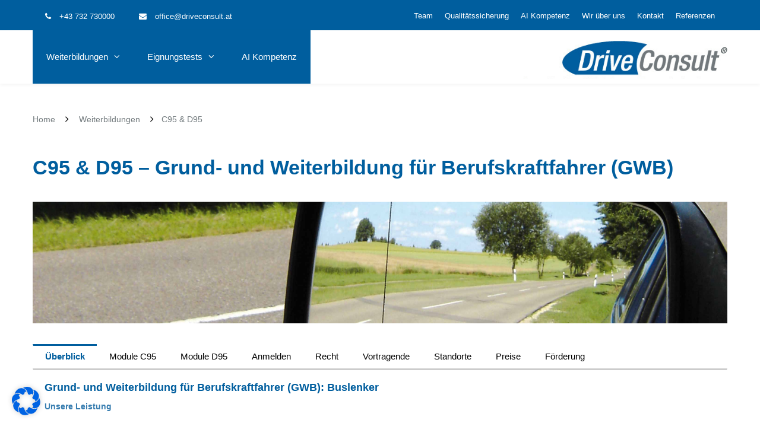

--- FILE ---
content_type: text/html; charset=UTF-8
request_url: https://www.driveconsult.at/weiterbildung/c95-d95/
body_size: 24596
content:
<!DOCTYPE html>

<html lang="de-DE">
<head>
<meta charset="UTF-8" />
<meta name="viewport" content="width=device-width,initial-scale=1.0" />
<title>
C95 &#038; D95 | Drive Consult</title>
<link rel="shortcut icon" href="http://thefoxwp.com/wp-content/uploads/2015/03/favicon2.png"/>
<script>
mixajaxurl = "https://www.driveconsult.at/wp-admin/admin-ajax.php";
</script>
<!-- html5.js for IE less than 9 -->
<!--[if lt IE 9]>-->
<script src="https://www.driveconsult.at/wp-content/themes/TheFox/js/html5.js"></script>
<!--<![endif]-->
<!-- css3-mediaqueries.js for IE less than 9 -->
<!--[if lt IE 9]>-->
<script src="https://www.driveconsult.at/wp-content/themes/TheFox/js/css3-mediaqueries.js"></script>
<!--<![endif]-->
<script>var wpgmza_google_api_status = {"message":"Enqueued","code":"ENQUEUED"}</script><link rel="alternate" type="application/rss+xml" title="Drive Consult &raquo; Feed" href="https://www.driveconsult.at/feed/" />
<link rel="alternate" type="application/rss+xml" title="Drive Consult &raquo; Kommentar-Feed" href="https://www.driveconsult.at/comments/feed/" />
		<script type="text/javascript">
			window._wpemojiSettings = {"baseUrl":"https:\/\/s.w.org\/images\/core\/emoji\/11\/72x72\/","ext":".png","svgUrl":"https:\/\/s.w.org\/images\/core\/emoji\/11\/svg\/","svgExt":".svg","source":{"concatemoji":"https:\/\/www.driveconsult.at\/wp-includes\/js\/wp-emoji-release.min.js?ver=4.9.26"}};
			!function(e,a,t){var n,r,o,i=a.createElement("canvas"),p=i.getContext&&i.getContext("2d");function s(e,t){var a=String.fromCharCode;p.clearRect(0,0,i.width,i.height),p.fillText(a.apply(this,e),0,0);e=i.toDataURL();return p.clearRect(0,0,i.width,i.height),p.fillText(a.apply(this,t),0,0),e===i.toDataURL()}function c(e){var t=a.createElement("script");t.src=e,t.defer=t.type="text/javascript",a.getElementsByTagName("head")[0].appendChild(t)}for(o=Array("flag","emoji"),t.supports={everything:!0,everythingExceptFlag:!0},r=0;r<o.length;r++)t.supports[o[r]]=function(e){if(!p||!p.fillText)return!1;switch(p.textBaseline="top",p.font="600 32px Arial",e){case"flag":return s([55356,56826,55356,56819],[55356,56826,8203,55356,56819])?!1:!s([55356,57332,56128,56423,56128,56418,56128,56421,56128,56430,56128,56423,56128,56447],[55356,57332,8203,56128,56423,8203,56128,56418,8203,56128,56421,8203,56128,56430,8203,56128,56423,8203,56128,56447]);case"emoji":return!s([55358,56760,9792,65039],[55358,56760,8203,9792,65039])}return!1}(o[r]),t.supports.everything=t.supports.everything&&t.supports[o[r]],"flag"!==o[r]&&(t.supports.everythingExceptFlag=t.supports.everythingExceptFlag&&t.supports[o[r]]);t.supports.everythingExceptFlag=t.supports.everythingExceptFlag&&!t.supports.flag,t.DOMReady=!1,t.readyCallback=function(){t.DOMReady=!0},t.supports.everything||(n=function(){t.readyCallback()},a.addEventListener?(a.addEventListener("DOMContentLoaded",n,!1),e.addEventListener("load",n,!1)):(e.attachEvent("onload",n),a.attachEvent("onreadystatechange",function(){"complete"===a.readyState&&t.readyCallback()})),(n=t.source||{}).concatemoji?c(n.concatemoji):n.wpemoji&&n.twemoji&&(c(n.twemoji),c(n.wpemoji)))}(window,document,window._wpemojiSettings);
		</script>
		<style type="text/css">
img.wp-smiley,
img.emoji {
	display: inline !important;
	border: none !important;
	box-shadow: none !important;
	height: 1em !important;
	width: 1em !important;
	margin: 0 .07em !important;
	vertical-align: -0.1em !important;
	background: none !important;
	padding: 0 !important;
}
</style>
<link rel='stylesheet' id='layerslider-css'  href='https://www.driveconsult.at/wp-content/plugins/LayerSlider/static/css/layerslider.css?ver=5.6.2' type='text/css' media='all' />
<link rel='stylesheet' id='ls-google-fonts-css'  data-borlabs-font-blocker-href='https://fonts.googleapis.com/css?family=Lato:100,300,regular,700,900%7COpen+Sans:300%7CIndie+Flower:regular%7COswald:300,regular,700&#038;subset=latin%2Clatin-ext' type='text/css' media='all' />
<link rel='stylesheet' id='contact-form-7-css'  href='https://www.driveconsult.at/wp-content/plugins/contact-form-7/includes/css/styles.css?ver=4.3' type='text/css' media='all' />
<link rel='stylesheet' id='style-css'  href='https://www.driveconsult.at/wp-content/themes/TheFox/style.css?ver=4.9.26' type='text/css' media='all' />
<link rel='stylesheet' id='style_end-css'  href='https://www.driveconsult.at/wp-content/themes/TheFox/style_end.css?ver=4.9.26' type='text/css' media='all' />
<link rel='stylesheet' id='media-queries-css'  href='https://www.driveconsult.at/wp-content/themes/TheFox/media-queries_wide.css?ver=4.9.26' type='text/css' media='all' />
<link rel='stylesheet' id='child-style-css'  href='https://www.driveconsult.at/wp-content/themes/TheFox_child_theme/style.css?ver=4.9.26' type='text/css' media='all' />
<link rel='stylesheet' id='child-responsive-style-css'  href='https://www.driveconsult.at/wp-content/themes/TheFox_child_theme/responsive.css?ver=4.9.26' type='text/css' media='all' />
<link rel='stylesheet' id='googlefonts-css'  data-borlabs-font-blocker-href='https://fonts.googleapis.com/css?family=Lato%3A100%2C300%2C400%2C600%2C700%2C900%7COpen+Sans%3A700%2C300%2C600%2C400%7CRaleway%3A900%7CPlayfair+Display%7C%27+rel%3D%27stylesheet%27+type%3D%27text%2Fcss&#038;ver=4.9.26' type='text/css' media='all' />
<link rel='stylesheet' id='rgs-css'  href='https://www.driveconsult.at/wp-content/themes/TheFox/css/rgs.css?ver=4.9.26' type='text/css' media='all' />
<link rel='stylesheet' id='css3_animations-css'  href='https://www.driveconsult.at/wp-content/themes/TheFox/css/animations.css?ver=4.9.26' type='text/css' media='all' />
<link rel='stylesheet' id='flexslidercss-css'  href='https://www.driveconsult.at/wp-content/themes/TheFox/includes/Flexslider/flexslider.css?ver=4.9.26' type='text/css' media='all' />
<link rel='stylesheet' id='font-awesome-thefox-css'  href='https://www.driveconsult.at/wp-content/themes/TheFox/css/font-awesome.css?ver=4.9.26' type='text/css' media='all' />
<link rel='stylesheet' id='moon-css'  href='https://www.driveconsult.at/wp-content/themes/TheFox/css/moon.css?ver=4.9.26' type='text/css' media='all' />
<link rel='stylesheet' id='elegant-css'  href='https://www.driveconsult.at/wp-content/themes/TheFox/css/elegant.css?ver=4.9.26' type='text/css' media='all' />
<link rel='stylesheet' id='prettyphotocss-css'  href='https://www.driveconsult.at/wp-content/themes/TheFox/includes/prettyPhoto/css/prettyPhoto.css?ver=4.9.26' type='text/css' media='all' />
<link rel='stylesheet' id='js_frontend-css'  href='https://www.driveconsult.at/wp-content/themes/TheFox/css/thefox_js_composer.css?ver=4.9.26' type='text/css' media='all' />
<link rel='stylesheet' id='zilla-likes-css'  href='https://www.driveconsult.at/wp-content/themes/TheFox/includes/zilla-likes/styles/zilla-likes.css?ver=4.9.26' type='text/css' media='all' />
<link rel='stylesheet' id='borlabs-cookie-css'  href='https://www.driveconsult.at/wp-content/cache/borlabs-cookie/borlabs-cookie_1_de.css?ver=2.2.61-16' type='text/css' media='all' />
<script type='text/javascript' src='https://www.driveconsult.at/wp-includes/js/jquery/jquery.js?ver=1.12.4'></script>
<script type='text/javascript' src='https://www.driveconsult.at/wp-includes/js/jquery/jquery-migrate.min.js?ver=1.4.1'></script>
<script type='text/javascript' src='https://www.driveconsult.at/wp-content/plugins/LayerSlider/static/js/greensock.js?ver=1.11.8'></script>
<script type='text/javascript' src='https://www.driveconsult.at/wp-content/plugins/LayerSlider/static/js/layerslider.kreaturamedia.jquery.js?ver=5.6.2'></script>
<script type='text/javascript' src='https://www.driveconsult.at/wp-content/plugins/LayerSlider/static/js/layerslider.transitions.js?ver=5.6.2'></script>
<link rel='https://api.w.org/' href='https://www.driveconsult.at/wp-json/' />
<link rel="EditURI" type="application/rsd+xml" title="RSD" href="https://www.driveconsult.at/xmlrpc.php?rsd" />
<link rel="wlwmanifest" type="application/wlwmanifest+xml" href="https://www.driveconsult.at/wp-includes/wlwmanifest.xml" /> 
<meta name="generator" content="WordPress 4.9.26" />
<link rel="canonical" href="https://www.driveconsult.at/weiterbildung/c95-d95/" />
<link rel='shortlink' href='https://www.driveconsult.at/?p=200' />
<link rel="alternate" type="application/json+oembed" href="https://www.driveconsult.at/wp-json/oembed/1.0/embed?url=https%3A%2F%2Fwww.driveconsult.at%2Fweiterbildung%2Fc95-d95%2F" />
<link rel="alternate" type="text/xml+oembed" href="https://www.driveconsult.at/wp-json/oembed/1.0/embed?url=https%3A%2F%2Fwww.driveconsult.at%2Fweiterbildung%2Fc95-d95%2F&#038;format=xml" />
<!-- Custom Styling -->
<style type="text/css">
                                    
#logo_img img{max-width:350px;}.cl_before_logo{margin-right:205px;}.cl_after_logo{margin-left:205px;}.nav_type_9_c #logo_img, .nav_type_9_c .logo_text{margin-left:-175px;}.nav_type_9_c #logo_img,.nav_type_9_c .logo_text{min-width:350px;}#mobile-menu{background:#005e9e}#mobile-menu ul ul{background:transparent;}#mobile-menu ul ul ul{background:transparent;}#mobile-menu .mobile-ul-open > a{color:#ffffff}#mobile-menu .mobile-ul-open:after{color:#ffffff !important;}#mobile-menu .current_page_item{ background:transparent;}#mobile-menu .current_page_item > a { border-left:2px solid #ffffff;}#mobile-menu ul li a{color:#ffffff}#mobile-menu .menu-item-has-children:after{color:#005e9e;}#mobile-menu ul li li li a{color:transparent}#mobile-menu ul ul .menu-item-has-children:after{color:transparent;}#mobile_menu_search #search input[type=text]{background:transparent !important; color:transparent;}#mobile_menu_search #search input[type=submit]{color:transparent;}#top_bar,#rd_wpml #lang_sel ul ul{background:#005e9e;}.topbar_type_1,.topbar_type_1 a,.topbar_type_1 #rd_wpml #lang_sel a{color:#ffffff;}.topbar_type_1 strong,.topbar_type_1 .topbar_woocommerce_login.type1 .topbar_sign_in,.topbar_type_1 .topbar_woocommerce_login.type1 .topbar_register,.topbar_type_1 .topbar_woocommerce_login.type1 .topbar_signed_in,.topbar_type_1 #rd_wpml #lang_sel li li a:hover{color:#ffffff;}.topbar_type_1 .top_email:before,.topbar_type_1 .top_phone:before,.topbar_type_1 .top_text:before{color:#ffffff;}.topbar_type_1 .top_email,.topbar_type_1 .top_phone,.topbar_type_1 #header_socials,.topbar_type_1 .header_current_cart{border-right:1px solid transparent; padding-right:20px; padding-left:20px;}.topbar_type_1 .topbar_woocommerce_login{border-right:1px solid transparent; border-left:1px solid transparent; padding-right:20px; padding-left:20px;}.topbar_type_1 #rd_wpml,.topbar_type_1 .top_bar_menu{border-right:1px solid transparent;}.topbar_type_1 .wrapper > div:first-child {border-left:1px solid transparent;}.topbar_type_1 .topbar_woocommerce_login.type1 .topbar_register{ border:1px solid transparent; border-bottom:2px solid transparent}.topbar_type_1 .topbar_woocommerce_login.type2 .topbar_register{ border:1px solid #ffffff; background:#ffffff; color:#005e9e;}.topbar_type_1 .topbar_woocommerce_login.type2 .topbar_sign_in,.topbar_type_1 .topbar_woocommerce_login.type2 .topbar_signed_in{ border:1px solid #ffffff;}.topbar_type_1 #header_socials a:hover{ color:#ffffff;}.topbar_type_2,.topbar_type_2 a,.topbar_type_2 #rd_wpml #lang_sel a{color:#ffffff;}.topbar_type_2 strong,.topbar_type_2 .topbar_woocommerce_login.type1 .topbar_sign_in,.topbar_type_2 .topbar_woocommerce_login.type1 .topbar_register,.topbar_type_2 .topbar_woocommerce_login.type1 .topbar_signed_in,.topbar_type_2 #rd_wpml #lang_sel li li a:hover{color:#ffffff;}.topbar_type_2 .top_email:before,.topbar_type_2 .top_phone:before,.topbar_type_2 .top_text:before{color:#ffffff;}.topbar_type_2 .top_email,.topbar_type_2 .top_phone,.topbar_type_2 #header_socials,.topbar_type_2 .header_current_cart{border-right:1px solid transparent; padding-right:20px; padding-left:20px;}.topbar_type_2 .topbar_woocommerce_login{border-right:1px solid transparent; border-left:1px solid transparent; padding-right:20px; padding-left:20px;}.topbar_type_2 { border-top:5px solid transparent;}.topbar_type_2 #rd_wpml,.topbar_type_2 .top_bar_menu{border-right:1px solid transparent;}.topbar_type_2 .wrapper > div:first-child {border-left:1px solid transparent;}.topbar_type_2 .topbar_woocommerce_login.type1 .topbar_register{ border:1px solid transparent; border-bottom:2px solid transparent}.topbar_type_2 .topbar_woocommerce_login.type2 .topbar_register{ border:1px solid #ffffff; background:#ffffff; color:#005e9e;}.topbar_type_2 .topbar_woocommerce_login.type2 .topbar_sign_in,.topbar_type_2 .topbar_woocommerce_login.type2 .topbar_signed_in{ border:1px solid #ffffff;}.topbar_type_2 #header_socials a:hover{ color:#ffffff;}.topbar_type_3,.topbar_type_3 a,.topbar_type_3 #rd_wpml #lang_sel a{color:#ffffff;}.topbar_type_3 strong,.topbar_type_3 .topbar_woocommerce_login.type1 .topbar_sign_in,.topbar_type_3 .topbar_woocommerce_login.type1 .topbar_register,.topbar_type_3 .topbar_woocommerce_login.type1 .topbar_signed_in,.topbar_type_3 #rd_wpml #lang_sel li li a:hover{color:#ffffff;}.topbar_type_3 .top_email:before,.topbar_type_3 .top_phone:before,.topbar_type_3 .top_text:before{color:#ffffff;}.topbar_type_2 { border-top:5px solid transparent;}.topbar_type_3 .topbar_woocommerce_login.type1 .topbar_register{ border:1px solid transparent; border-bottom:2px solid transparent}.topbar_type_3 .topbar_woocommerce_login.type2 .topbar_register{ border:1px solid #ffffff; background:#ffffff; color:#005e9e;}.topbar_type_3 .topbar_woocommerce_login.type2 .topbar_sign_in,.topbar_type_3 .topbar_woocommerce_login.type2 .topbar_signed_in{ border:1px solid #ffffff;}.topbar_type_3 #header_socials a:hover{ color:#ffffff;}.topbar_type_4,.topbar_type_4 a,.topbar_type_4 #rd_wpml #lang_sel a{color:#ffffff;}.topbar_type_4 strong,.topbar_type_4 .topbar_woocommerce_login.type1 .topbar_sign_in,.topbar_type_4 .topbar_woocommerce_login.type1 .topbar_register,.topbar_type_4 .topbar_woocommerce_login.type1 .topbar_signed_in,.topbar_type_4 #rd_wpml #lang_sel li li a:hover{color:#ffffff;}.topbar_type_4 .top_email:before,.topbar_type_4 .top_phone:before,.topbar_type_4 .top_text:before{color:#ffffff;}.topbar_type_4 { border-top:5px solid transparent;}.topbar_type_4 .topbar_woocommerce_login.type1 .topbar_register{ border:1px solid transparent; border-bottom:2px solid transparent}.topbar_type_4 .topbar_woocommerce_login.type2 .topbar_register{ border:1px solid #ffffff; background:#ffffff; color:#005e9e;}.topbar_type_4 .topbar_woocommerce_login.type2 .topbar_sign_in,.topbar_type_4 .topbar_woocommerce_login.type2 .topbar_signed_in{ border:1px solid #ffffff;}.topbar_type_4 #header_socials a:hover{ color:#ffffff;}.topbar_type_5,.topbar_type_5 a,.topbar_type_5 #rd_wpml #lang_sel a{color:#ffffff;}.topbar_type_5 strong,.topbar_type_5 .topbar_woocommerce_login.type1 .topbar_sign_in,.topbar_type_5 .topbar_woocommerce_login.type1 .topbar_register,.topbar_type_5 .topbar_woocommerce_login.type1 .topbar_signed_in,.topbar_type_5 #rd_wpml #lang_sel li li a:hover,.topbar_woocommerce_login.type2 .topbar_sign_in:hover,.top_email a:hover{color:#ffffff;}.topbar_type_5 .top_email:before,.topbar_type_5 .top_phone:before,.topbar_type_5 .top_text:before{color:#ffffff; }.topbar_type_5 .top_email,.topbar_type_5 .top_phone,.topbar_type_5 #header_socials,.topbar_type_5 .header_current_cart{border-right:1px solid transparent; padding-right:20px; padding-left:20px;}.topbar_type_5 .topbar_woocommerce_login{border-right:1px solid transparent; border-left:1px solid transparent; padding-right:20px; padding-left:20px;}.topbar_type_5 .wrapper > div:first-child {border-left:1px solid transparent;}.topbar_type_5 #rd_wpml,.topbar_type_5 .top_bar_menu{border-right:1px solid transparent;}.topbar_type_5 { border-top:4px solid transparent; border-bottom:1px solid transparent}.topbar_type_5 .topbar_woocommerce_login.type1 .topbar_register{ border:1px solid transparent; border-bottom:2px solid transparent}.topbar_type_5 .topbar_woocommerce_login.type2 .topbar_register{ border:1px solid #ffffff; background:#ffffff; color:#005e9e;}.topbar_type_5 .topbar_woocommerce_login.type2 .topbar_sign_in,.topbar_type_5 .topbar_woocommerce_login.type2 .topbar_signed_in{ border:1px solid #ffffff;}.topbar_type_5 #header_socials a:hover{ color:#ffffff;}.header_current_cart .cart-content-tb.tbi-with-border{border:1px solid transparent;}.header_current_cart .cart-content-tb.tbi-with-bg{background:transparent;}.header_current_cart .cart-content-tb:before{color:#ffffff;}.header_current_cart .cart-content-tb:hover{color:#ffffff;}.transparent_header{background:rgba(255,255,255,0)!important;}.transparent_header{border-bottom:1px solid rgba(255,255,255,0.25)!important;}header,.mt_menu{background:#ffffff;}header.transparent_header.opaque_header{background:#ffffff !important; border-bottom:none!important;}#nav_button:before,#nav_button_alt:before{color:#ffffff;}.logo_text a{color:#ffffff;}.transparent_header .logo_text a{color:#fff;}.transparent_header.opaque_header .logo_text a{color:#ffffff;}.nav_type_1 nav ul,.nav_type_1 .header_current_cart{background:#005e9e;}.nav_type_1 ul li a,.nav_type_1 a#searchtop_img{color:#ffffff;}.nav_type_1 nav ul li a:hover,.nav_type_1 > ul > .current-menu-item > a{color:#ffffff; background:#005e9e;}.nav_type_1 .cart-content:hover,.nav_type_1 #searchtop_img:hover i{color:#ffffff;}header.nav_type_2{border-top:1px solid transparent;}.nav_type_2 nav ul,.nav_type_2 .header_current_cart{background:#005e9e;}.nav_type_2 ul li a,.nav_type_2 a#searchtop_img{color:#ffffff;}.nav_type_2 nav ul li a:hover,.nav_type_2 > ul > .current-menu-item > a,.transparent_header.nav_type_2 nav > ul > .current-menu-item > a,.transparent_header.nav_type_2 nav > ul > li > a:hover{color:#ffffff; border-top:3px solid #ffffff; }.nav_type_2 .cart-content:hover,.nav_type_2 #searchtop_img:hover i{color:#ffffff;}header.nav_type_3{border-top:1px solid transparent;}.nav_type_3 nav ul,.nav_type_3 .header_current_cart{background:#005e9e;}.nav_type_3 ul li a,.nav_type_3 a#searchtop_img{color:#ffffff;}.nav_type_3 nav ul li a:hover,.nav_type_3 > ul > .current-menu-item > a{color:#ffffff; background:#005e9e;}.nav_type_3 .cart-content:hover,.nav_type_3 #searchtop_img:hover i{color:#ffffff;}header.nav_type_4{border-top:1px solid transparent;}.nav_type_4 nav ul,.nav_type_4 .header_current_cart{background:#005e9e;}.nav_type_4 ul li a,.nav_type_4 a#searchtop_img{color:#ffffff;}.nav_type_4 nav ul li a:hover,.nav_type_4  > ul > .current-menu-item > a{color:#ffffff; background:#005e9e;}.nav_type_4 .cart-content:hover,.nav_type_4 #searchtop_img:hover i{color:#ffffff;}.nav_type_5 nav ul,.nav_type_5 .header_current_cart{background:#005e9e;}.nav_type_5 ul li a{color:#ffffff; border-top:5px solid #005e9e;}.nav_type_5 a#searchtop_img{color:#ffffff;}.nav_type_5 nav ul li a:hover,.nav_type_5 > ul > .current-menu-item > a,.transparent_header.nav_type_5 nav > ul > .current-menu-item > a,.transparent_header.nav_type_5 nav > ul > li > a:hover{color:#ffffff; border-top:5px solid #ffffff !important; }.nav_type_5 .cart-content:hover,.nav_type_5 #searchtop_img:hover i{color:#ffffff;}.nav_type_6 nav ul,.nav_type_6 .header_current_cart{background:#005e9e;}.nav_type_6 ul li a{color:#ffffff; border-top:5px solid #005e9e;}.nav_type_6 a#searchtop_img{color:#ffffff;}.nav_type_6 nav ul li a:hover,.nav_type_6 > ul > .current-menu-item > a,.transparent_header.nav_type_6 nav > ul > .current-menu-item > a,.transparent_header.nav_type_6 nav > ul > li > a:hover{color:#ffffff; border-top:5px solid #ffffff !important;}.nav_type_6 .cart-content:hover,.nav_type_6 #searchtop_img:hover i{color:#ffffff;}.nav_type_7 nav ul,.nav_type_7 .header_current_cart{background:#005e9e;}.nav_type_7 ul li a,.nav_type_7 a#searchtop_img{color:#ffffff;}.nav_type_7 nav ul li a:hover,.nav_type_7 > ul > .current-menu-item > a{color:#ffffff; background:#005e9e;}.nav_type_7 .cart-content:hover,.nav_type_7 #searchtop_img:hover i{color:#ffffff;}header.nav_type_8{border-top:1px solid transparent;}.nav_type_8 nav ul,.nav_type_8 .header_current_cart{background:#005e9e;}.nav_type_8 ul li a,.nav_type_8 a#searchtop_img{color:#ffffff;}.nav_type_8 nav ul li a:hover,.nav_type_8 > ul > .current-menu-item > a{color:#ffffff; background:#005e9e;}.nav_type_8 .cart-content:hover,.nav_type_8 #searchtop_img:hover i{color:#ffffff;}.nav_type_9 nav ul,.nav_type_9 .header_current_cart{background:#005e9e;}.nav_type_9 ul li a{color:#ffffff; border-top:5px solid rgba(0,0,0,0);}.nav_type_9 a#searchtop_img{color:#ffffff;}.nav_type_9 nav ul li a:hover,.nav_type_9 > ul > .current-menu-item > a,.transparent_header.nav_type_9 nav > ul > .current-menu-item > a,.transparent_header.nav_type_9 nav > ul > li > a:hover{color:#ffffff; border-top:5px solid #ffffff !important;}.nav_type_9 .cart-content:hover,.nav_type_9 #searchtop_img:hover i{color:#ffffff;}.nav_type_9_c nav ul,.nav_type_9_c .header_current_cart{background:#005e9e;}.nav_type_9_c ul li a{color:#ffffff; border-top:5px solid rgba(0,0,0,0);}.nav_type_9_c a#searchtop_img{color:#ffffff;}.nav_type_9_c nav ul li a:hover,.nav_type_9_c > ul > .current-menu-item > a,.transparent_header.nav_type_9_c nav > ul > .current-menu-item > a,.transparent_header.nav_type_9_c nav > ul > li > a:hover{color:#ffffff; border-top:5px solid #ffffff !important;}.nav_type_9_c .header_current_cart,.nav_type_9_c #searchtop{display:none !important;}.nav_type_10 nav ul,.nav_type_10 .header_current_cart{background:#005e9e;}.nav_type_10 ul li a{color:#ffffff; border-top:5px solid rgba(0,0,0,0);}.nav_type_10 a#searchtop_img{color:#ffffff;}.nav_type_10 nav ul li a:hover,.nav_type_10 > ul > .current-menu-item > a,.transparent_header.nav_type_15 nav > ul > .current-menu-item > a,.transparent_header.nav_type_15 nav > ul > li > a:hover{color:#ffffff; border-top:5px solid #ffffff !important;}.nav_type_10 .cart-content:hover,.nav_type_10 #searchtop_img:hover i{color:#ffffff;}.nav_type_11 nav ul,.nav_type_11 .header_current_cart{background:#005e9e;}.nav_type_11 ul li a{color:#ffffff; border:1px solid rgba(0,0,0,0);}.nav_type_11 a#searchtop_img{color:#ffffff;}.nav_type_11 nav ul li a:hover,.nav_type_11 > ul > .current-menu-item > a,.transparent_header.nav_type_11 nav > ul > .current-menu-item > a,.transparent_header.nav_type_11 nav > ul > li > a:hover{color:#ffffff; border:1px solid #ffffff !important; background:#005e9e;}.nav_type_11 .cart-content:hover,.nav_type_11 #searchtop_img:hover i{color:#ffffff;}.nav_type_12 nav ul,.nav_type_12 .header_current_cart{background:#005e9e;}.nav_type_12 ul li a{color:#ffffff; border:2px solid rgba(0,0,0,0);}.nav_type_12 a#searchtop_img{color:#ffffff;}.nav_type_12 nav ul li a:hover,.nav_type_12 > ul > .current-menu-item > a,.transparent_header.nav_type_12 nav > ul > .current-menu-item > a,.transparent_header.nav_type_12 nav > ul > li > a:hover{color:#ffffff; border:2px solid #ffffff !important; background:#005e9e;}.nav_type_12 .cart-content:hover,.nav_type_12 #searchtop_img:hover i{color:#ffffff;}header.nav_type_13{border-top:2px solid transparent;}.nav_type_13 nav ul,.nav_type_13 .header_current_cart{background:#005e9e;}.nav_type_13 ul li a,.nav_type_13 a#searchtop_img{color:#ffffff;}.nav_type_13 nav ul li a:hover,.nav_type_13 > ul > .current-menu-item > a{color:#ffffff; background:#005e9e;}.nav_type_13 .cart-content:hover,.nav_type_13 #searchtop_img:hover i{color:#ffffff;}header.nav_type_14{border-top:5px solid transparent;}.nav_type_14 nav ul,.nav_type_1 .header_current_cart{background:#005e9e;}.nav_type_14 ul li a,.nav_type_14 a#searchtop_img{color:#ffffff;}.nav_type_14 nav ul li a:hover,.nav_type_14 > ul > .current-menu-item > a{color:#ffffff; background:#005e9e;}.nav_type_14 .cart-content:hover,.nav_type_14 #searchtop_img:hover i{color:#ffffff;}.header_bottom_nav.transparent_header.opaque_header{background:#005e9e !important;}header.nav_type_15,.header_bottom_nav.nav_type_15{border-top:1px solid transparent;}.header_bottom_nav.nav_type_15{background:#005e9e;}.nav_type_15 ul li a{color:#ffffff; border-right:1px solid transparent}.nav_type_15 ul li:first-child a{border-left:1px solid transparent} .nav_type_15 nav ul li a:hover,.nav_type_15 > ul > .current-menu-item > a{color:#ffffff; background:#005e9e;}header #header_socials a,.nav_type_15 a#searchtop_img{color:#ffffff;}header #header_socials a:hover{color:#ffffff;}.header_bottom_nav.nav_type_15 .cart-content:hover,.header_bottom_nav.nav_type_15 #searchtop_img:hover i{color:#ffffff;}.header_bottom_nav.nav_type_16{border-top:1px solid transparent;}.header_bottom_nav.nav_type_16{background:#005e9e;}.nav_type_16 ul li a,.nav_type_16 a#searchtop_img{color:#ffffff;}.nav_type_16 nav ul li a:hover,.nav_type_16 > ul > .current-menu-item > a{color:#ffffff; background:#005e9e;}.header_bottom_nav.nav_type_16 .cart-content:hover,.header_bottom_nav.nav_type_16 #searchtop_img:hover i{color:#ffffff;}.header_bottom_nav.nav_type_17{border-top:1px solid transparent;}.header_bottom_nav.nav_type_17{background:#005e9e;}.nav_type_17 ul li a,.nav_type_17 a#searchtop_img{color:#ffffff;}.nav_type_17 nav ul li a:hover,.nav_type_17 > ul > .current-menu-item > a,.transparent_header.nav_type_17 nav > ul > .current-menu-item > a,.transparent_header.nav_type_17 nav > ul > li > a:hover{color:#ffffff; border-top:3px solid #ffffff !important;}.header_bottom_nav.nav_type_17 .cart-content:hover,.header_bottom_nav.nav_type_17 #searchtop_img:hover i{color:#ffffff;}.header_bottom_nav.nav_type_18{border-top:1px solid transparent;}.header_bottom_nav.nav_type_18{background:#005e9e;}.nav_type_18 ul li a,.nav_type_18 a#searchtop_img{color:#ffffff;}.nav_type_18 nav ul li a:hover,.nav_type_18 > ul >.current-menu-item > a{color:#ffffff; background#005e9e;}.header_bottom_nav.nav_type_18 .cart-content:hover,.header_bottom_nav.nav_type_18 #searchtop_img:hover i{color:#ffffff;}.nav_type_19 ul li a,.nav_type_19_f ul li a{color:#ffffff;}.nav_type_19 ul > li > a,.nav_type_19_f ul > li > a{border-bottom:1px solid transparent;}.nav_type_19 ul ul li a,.nav_type_19_f ul ul li a{border-right:1px solid transparent;}#edge-search-form .search_button_icon{color:#ffffff;}.nav_type_19 ul li a:hover,.nav_type_19 > ul > .current-menu-item > a,.nav_type_19_f ul li a:hover,.nav_type_19_f > ul > .current-menu-item > a{color:#ffffff;}.nav_type_19 .cart-content:hover,.nav_type_19 #searchtop_img:hover i,.nav_type_19_f .cart-content:hover,.nav_type_19_f #searchtop_img:hover i{color:#ffffff;}#fixed_header_socials a{color:#ffffff;}#fixed_header_socials a{border:1px solid transparent;}.fixed_header_left{border-right:1px solid #ecf0f1;}#edge-search-form input[type=text]{border:1px solid transparent; background:#ffffff;}ul.header_current_cart li .cart-content{color:#ffffff; font-weight: normal;}.transparent_header.opaque_header nav > ul > li > a, .transparent_header.opaque_header .cart-content{color:#ffffff !important;}.transparent_header.opaque_header nav > ul > li > a:hover,.transparent_header nav > ul > .current-menu-item > a,.transparent_header nav > ul > li > a:hover{color:#ffffff !important;}ul.header_cart_dropdown,.header_cart_dropdown .button,#search-form,#search-form.pop_search_form #ssform,.child_pages_ctn li,#header_container nav ul li ul,#header_container nav ul li ul a{background:#ffffff;}#header_container nav .rd_megamenu ul li a, .rd_megamenu ul li a,.header_cart_dropdown ul.cart_list li a,.header_cart_dropdown .widget_shopping_cart_content .rd_cart_buttons a{color:#2c3e50;}.header_cart_dropdown, #header_container nav .rd_megamenu ul ul li a, .rd_megamenu ul ul li a,#header_container nav ul ul li a,.header_cart_dropdown .rd_clear_btn,.header_cart_dropdown .total,#search-form.pop_search_form #ssform,.child_pages_ctn a{color:#a1b1bc;}.header_cart_dropdown .quantity,.header_cart_dropdown .product_list_widget span.amount,.header_cart_dropdown .total .amount,.search_button_icon{color:#1abc9c;}.header_cart_dropdown ul.cart_list li a.remove:hover,.child_pages_ctn a:hover{background:#29d9c2; color:#ffffff;}.header_cart_dropdown ul.cart_list li a:hover{color:#29d9c2;}.header_cart_dropdown .rd_clear_btn:hover{color:#222533;}ul.header_cart_dropdown,#search-form.pop_search_form #ssform{border:1px solid #ecf0f1;}#header_container nav ul ul .current-menu-item li a, #header_container nav ul ul li a{border-left:1px solid #ecf0f1;}#header_container .fixed_header_left nav ul ul ul li a{border-left:1px solid #ecf0f1 !important;}#header_container .fixed_header_left nav ul ul .current-menu-item li a, #header_container .fixed_header_left nav ul ul li a{border-right:1px solid #ecf0f1 !important;}#header_container .fixed_header_left nav ul ul, #header_container .fixed_header_left nav ul ul{border-top:1px solid #ecf0f1 !important;}#header_container nav ul ul li,ul.header_cart_dropdown ul.product_list_widget li.child_pages_ctn a{border-bottom:1px solid #ecf0f1;}#header_container .rd_megamenu ul li ul,.header_cart_dropdown .clear_total{border-top:1px solid #ecf0f1;}#header_container nav ul ul,.widget_shopping_cart_content,#search-form{border-top:3px solid #1abc9c;}.current_item_number{background:#1abc9c;}.rd_cart_buttons{background:#222533;}.header_cart_dropdown .button{background:#ffffff; border:2px solid #ffffff  !important;}.header_cart_dropdown .widget_shopping_cart_content .rd_cart_buttons .button:hover{background:#222533; border:2px solid #ffffff !important; color:#ffffff;}.current_item_number:before{border-color: transparent #1abc9c transparent;}.header_cart_dropdown ul.cart_list li a.remove{background:#a1b1bc;}#header_container nav ul ul li a:hover,#header_container nav ul ul li.current-menu-item a{background:#ecf0f1; color:#2c3e50;}#header_container nav ul ul .mm_widget_area{border:none!important; border-left:1px solid #ecf0f1 !important;}#header_container nav .rd_megamenu .mm_widget_area .rd_megamenu_widget_area .product_list_widget a{color:#2c3e50;}#header_container nav .rd_megamenu .mm_widget_area .rd_megamenu_widget_area .product_list_widget a:hover{color:#29d9c2;}#header_container nav .rd_megamenu .mm_widget_area .rd_megamenu_widget_area .sb_widget h3{color:#2c3e50}#header_container nav .rd_megamenu .mm_widget_area .rd_megamenu_widget_area #lang_sel a{color:#a1b1bc; background:#ffffff; border:1px solid #ecf0f1}#header_container nav .rd_megamenu .mm_widget_area .rd_megamenu_widget_area #lang_sel a:hover{color:#2c3e50;}#header_container nav .rd_megamenu .mm_widget_area .rd_megamenu_widget_area .widget_recent_entries ul li{border-bottom:1px solid #ecf0f1}#header_container nav .rd_megamenu .mm_widget_area .rd_megamenu_widget_area .widget_recent_entries ul li a{color:#a1b1bc}#header_container nav .rd_megamenu .mm_widget_area .rd_megamenu_widget_area .widget_recent_entries ul li a:hover{color:#1abc9c}#header_container nav .rd_megamenu .mm_widget_area .rd_megamenu_widget_area #recentcomments li{border-bottom:1px solid #ecf0f1}#header_container nav .rd_megamenu .mm_widget_area .rd_megamenu_widget_area #recentcomments li a{color:#2c3e50;}#header_container nav .rd_megamenu .mm_widget_area .rd_megamenu_widget_area #recentcomments li a:hover{color:#29d9c2;}#header_container nav .rd_megamenu .mm_widget_area .rd_megamenu_widget_area .rd_widget_recent_entries li{border-bottom:1px solid #ecf0f1}#header_container nav .rd_megamenu .mm_widget_area .rd_megamenu_widget_area .w_comment a{color:#a1b1bc;}#header_container nav .rd_megamenu .mm_widget_area .rd_megamenu_widget_area .w_comment a:hover{color:#1abc9c;}#header_container nav .rd_megamenu .mm_widget_area .rd_megamenu_widget_area .widget_recent_entry h4 a{color:#2c3e50;}#header_container nav .rd_megamenu .mm_widget_area .rd_megamenu_widget_area .widget_recent_entry h4 a:hover{color:#1abc9c;}#header_container nav .rd_megamenu .mm_widget_area .rd_megamenu_widget_area .widget_archive ul li,#header_container nav .rd_megamenu .mm_widget_area .rd_megamenu_widget_area .widget_meta ul li{border-bottom:1px solid #ecf0f1}#header_container nav .rd_megamenu .mm_widget_area .rd_megamenu_widget_area .widget_archive ul li a,#header_container nav .rd_megamenu .mm_widget_area .rd_megamenu_widget_area .widget_meta ul li a{color:#a1b1bc;}#header_container nav .rd_megamenu .mm_widget_area .rd_megamenu_widget_area .widget_archive ul li a:hover,#header_container nav .rd_megamenu .mm_widget_area .rd_megamenu_widget_area .widget_meta ul li a:hover{color:#1abc9c;}#header_container nav .rd_megamenu .mm_widget_area .rd_megamenu_widget_area .page_item a, #header_container nav .rd_megamenu .mm_widget_area .rd_megamenu_widget_area .menu-item a{border-bottom:1px solid #ecf0f1; color:#a1b1bc;}#header_container nav .rd_megamenu .mm_widget_area .rd_megamenu_widget_area .page_item a:hover, #header_container nav .rd_megamenu .mm_widget_area .rd_megamenu_widget_area .menu-item a:hover,#header_container nav .rd_megamenu .mm_widget_area .rd_megamenu_widget_area .current_page_item a,#header_container nav .rd_megamenu .mm_widget_area .rd_megamenu_widget_area .current_page_item a{color:#1abc9c; }#header_container nav .rd_megamenu .mm_widget_area .rd_megamenu_widget_area .page_item a:before, #header_container nav .rd_megamenu .mm_widget_area .rd_megamenu_widget_area .menu-item a:before { color:#222533;}#header_container nav .rd_megamenu .mm_widget_area .rd_megamenu_widget_area #wp-calendar caption{background:#2c3e50; color:#ffffff}#header_container nav .rd_megamenu .mm_widget_area .rd_megamenu_widget_area #wp-calendar{border:1px solid #ecf0f1}#wp-calendar th{color:#222533;}#header_container nav .rd_megamenu .mm_widget_area .rd_megamenu_widget_area #wp-calendar tbody td a{color:#fff; background:#222533;}#header_container nav .rd_megamenu .mm_widget_area .rd_megamenu_widget_area #wp-calendar tbody td a:hover{color:#fff; background:#1abc9c;}#header_container nav .rd_megamenu .mm_widget_area .rd_megamenu_widget_area #wp-calendar td#next a:hover:after,#header_container nav .rd_megamenu .mm_widget_area .rd_megamenu_widget_area #wp-calendar td#prev a:hover:after{background:#1abc9c;}body,#jprePercentage{color:#000000}body a,.hl_color,#sidebar #search input[type=submit]:hover,.wpb_widgetised_column #search input[type=submit]:hover,.strong_colored strong{color:#005e9e}body a:hover{color:#727a7d}h1,h2,h3,h4,h5,h6{color:#005e9e}.partners_left, .partners_right{background:#005e9e}.def_section,blockquote{background:#ffffff}#to_top:hover,.b-read-now:hover{background:#005e9e}::-webkit-input-placeholder{color:#000000}:-moz-placeholder{color:#000000}::-moz-placeholder{color:#000000}:-ms-input-placeholder{color:#000000}#sidebar #search input[type=submit],.wpb_widgetised_column #search input[type=submit]{color:#000000}input[type=text], input[type=email], input[type=password], textarea,#coupon_code{color:#000000; border:1px solid transparent; background:transparent;}input[type="checkbox"]{color:transparent; border:1px solid transparent; background:transparent;}input[type=checkbox]:checked{color:transparent; border:1px solid #005e9e; background:#005e9e;}.flex-direction-nav li a{color:#005e9e; background:#ffffff;}.wpb_text_column ol li:before{background:#000000}.wpb_text_column ol li:hover:before{background:#005e9e}blockquote{ border:1px solid transparent; }blockquote:before,.post-password-form input[type=submit]{ background:#005e9e; }.code_box_ctn{ background:transparent; }.wp-caption{ background:transparent; border:1px solid transparent; }.tp-caption a {color: #fff;}.tp-caption a:hover { color: #fff;}.tp-bannertimer{background: #727a7d; background: -moz-linear-gradient(left,  #727a7d 0%, #005e9e 100%); background: -webkit-gradient(linear, left top, right top, color-stop(0%,#727a7d), color-stop(100%,#005e9e)); background: -webkit-linear-gradient(left,  #727a7d 0%,#005e9e 100%); background: -o-linear-gradient(left,  #727a7d 0%,#005e9e 100%); background: -ms-linear-gradient(left,  #727a7d 0%,#005e9e 100%); background: linear-gradient(to right,  #727a7d 0%,#005e9e 100%); filter: progid:DXImageTransform.Microsoft.gradient( startColorstr="#727a7d", endColorstr="#005e9e",GradientType=1 );} .page_title_ctn{border-bottom:1px solid transparent;  }.page_title_ctn h1{color:#005e9e; }#crumbs a,#crumbs span{color:#727a7d; }.rd_child_pages{color:transparent; border:1px solid transparent; background:transparent;}.search_results strong{color:#005e9e; }.search_sf .rd_search_sc #search input[type=submit]{background:#005e9e !important;}.search_sf .rd_search_sc #search input[type=submit]:hover{background:#727a7d !important;}.post_single .post-title h2 a,.blog_related_post .post-title h2 a,.logged-in-as a{color:#005e9e}.post_single .post-title h2 a:hover,.blog_related_post .post-title h2 a:hover{color:#727a7d}.mejs-container .mejs-controls,.audio_ctn{background:#000000 !important;}.mejs-controls .mejs-time-rail .mejs-time-current{background:#005e9e !important; }.mejs-controls .mejs-horizontal-volume-slider .mejs-horizontal-volume-current{background:#727a7d !important; }.post_quote_text,.post_quote_author,.post_single_business .post_quote_text:after{background:#005e9e; color:#ffffff!important;}.post-info a{color:#000000}.post_single .post-info a:hover{color:#727a7d}.single_post_navigation,.post-info{border-bottom:1px solid transparent}.single_post_navigation_bottom{border-top:1px solid transparent}.tags_icon{background:#005e9e; color:transparent;}.single_post_tags{border:1px solid transparent; background:transparent;}.shareicons_icon{background:#005e9e; color:transparent;}.single_post_share_icon{border:1px solid transparent; background:transparent;}.single_post_share_icon .share-box li a{color:#000000;}.single_post_share_icon .share-box li a:hover{color:#005e9e !important;}#author-bio{border:1px solid transparent; background:transparent; color:#000000; box-shadow:0 0px 0px #ffffff, 0 4px 0 -1px #ffffff, 0 0px 0px 0px #ffffff,0 0px 0px #ffffff, 0 4px 0 0px transparent, 0px 0px 0px 0px #ffffff;}#author-info h3{color:#005e9e;}.author_posts_link{color:#000000;}.author_posts_link:hover{color:#005e9e;}.comment_ctn{border:1px solid transparent; background:transparent; color:#000000; box-shadow:0 0px 0px #ffffff, 0 4px 0 -1px #ffffff, 0 0px 0px 0px #ffffff,0 0px 0px #ffffff, 0 4px 0 0px transparent, 0px 0px 0px 0px #ffffff;}#business_comments #comments ul li .details span.Reply a{border:1px solid transparent; background:transparent; color:#000000;}.comment_count h3 a{color:#005e9e}#comments ul li .details span.author a,#comments ul li .details span.author{color:#005e9e}#comments ul li .details span.date a{color:#000000}#comments ul li .details span.Reply a{background:#000000; color:transparent}#comments ul li .details span.Reply a:hover{background:#005e9e; color:transparent}#business_comments #comments ul li .comment_ctn{border-bottom:1px solid transparent;}#comments > ul > li ul{border-left:1px solid transparent}#comments ul li li .comment_ctn:before{background:transparent;}input.single_post_author,input.single_post_email,input.single_post_url,.single_post_comment{background:transparent}input.single_post_author:focus,input.single_post_email:focus,input.single_post_url:focus,.single_post_comment:focus{background:transparent}#add-comment input#submit{background:#005e9e; color:#ffffff}#add-comment input#submit:hover{background:#727a7d; color:#ffffff}#business_comments #add-comment input#submit,#respond input#submit{background:#005e9e; color:#ffffff}#business_comments #add-comment input#submit:hover,,#respond input#submit:hover{background:#727a7d; color:#ffffff}#business_comments #comments ul li .details span.Reply a:hover{background:#005e9e !important; color:#ffffff; border-color:#005e9e;}.blog_related_post .more-link{border:1px solid #005e9e; color:#005e9e; background:#ffffff;}.blog_related_post .more-link:hover{color:#ffffff; background:#005e9e;}.cbp_type03 .rp_left,.cbp_type03 .rp_right{background:#005e9e}.cbp_type03 .rp_left:hover,.cbp_type03 .rp_right:hover{background:#727a7d}.cbp_type03 .blog_related_post .more-link:hover{background:#727a7d; border-color:#727a7d;}.cbp_type05 .rp_left,.cbp_type05 .rp_right,.cbp_type08 .rp_left,.cbp_type08 .rp_right{background:#005e9e}.cbp_type05 .rp_left:hover,.cbp_type05 .rp_right:hover,.cbp_type08 .rp_left:hover,.cbp_type08 .rp_right:hover{background:#727a7d}.cbp_type05 .carousel_recent_post .blog_box_content,.cbp_type08 .carousel_recent_post .blog_box_content{color:#000000}.cbp_type05 .carousel_recent_post h5.widget_post_title a,.cbp_type08 .carousel_recent_post h5.widget_post_title a{color:#005e9e}.cbp_type05 .carousel_recent_post:hover .blog_box_content,.cbp_type05 .blog_post_link_ctn,.cbp_type08 .carousel_recent_post:hover .blog_box_content,.cbp_type08 .blog_post_link_ctn{background:#005e9e; color:#a1b1bc;}.cbp_type05 .carousel_recent_post:hover h5.widget_post_title a,.cbp_type08 .carousel_recent_post:hover h5.widget_post_title a{color:#ffffff}.cbp_type06 .rp_left,.cbp_type06 .rp_right{background:#000000}.cbp_type06 .rp_left:hover,.cbp_type06 .rp_right:hover{background:#005e9e}.cbp_type06 .carousel_recent_post .blog_box_content{color:#000000}.cbp_type06 .carousel_recent_post h5.widget_post_title a{color:#005e9e}.cbp_type06 a.more-link{background:#000000; color:#fff;}.cbp_type06 a.more-link:after{background:#005e9e; color:#fff;}.cbp_type06 a.more-link:hover{background:#005e9e; color:#fff;}.cbp_type06 a.more-link:hover:after{
background: rgba(0, 0, 0, 0.21); color:#fff;}.sp_left:hover,.sp_right:hover{background:#005e9e; border-color:#005e9e;}.sb_widget h3{color:#005e9e}.sb_widget > h3:before{border-top:7px solid #005e9e; border-bottom:7px solid #005e9e;}#sidebar #lang_sel a,.wpb_widgetised_column #lang_sel a{color:#000000; background:#ffffff; border:1px solid transparent}#sidebar #lang_sel a:hover,.wpb_widgetised_column #lang_sel a:hover{color:#005e9e;}#sidebar .widget_recent_entries ul li,.wpb_widgetised_column .widget_recent_entries ul li{border-bottom:1px solid transparent}#sidebar .widget_recent_entries ul li a,.wpb_widgetised_column .widget_recent_entries ul li a{color:#000000}#sidebar .widget_recent_entries ul li a:hover,.wpb_widgetised_column .widget_recent_entries ul li a:hover{color:#005e9e}#sidebar #recentcomments li,.wpb_widgetised_column #recentcomments li{border-bottom:1px solid transparent}#sidebar #recentcomments li a,.wpb_widgetised_column #recentcomments li a,#sidebar .tweets li a,.wpb_widgetised_column .tweets li a{color:#005e9e;}#sidebar #recentcomments li a:hover,.wpb_widgetised_column  #recentcomments li a:hover{color:#727a7d;}#sidebar .rd_widget_recent_entries li,.wpb_widgetised_column .rd_widget_recent_entries li,#sidebar  .tweets li,.wpb_widgetised_column .tweets li{border-bottom:1px solid transparent}#sidebar .tagcloud a ,.wpb_widgetised_column .tagcloud a {border:1px solid transparent; color:#000000}#sidebar .tagcloud a:hover,.wpb_widgetised_column .tagcloud a:hover{background:#005e9e; border-color:#005e9e; color:#ffffff;}#sidebar .w_comment a,.wpb_widgetised_column .w_comment a{color:#000000;}#sidebar .w_comment a:hover,.wpb_widgetised_column .w_comment a:hover{color:#005e9e;}#sidebar .widget_recent_entry h4 a,.wpb_widgetised_column .widget_recent_entry h4 a{color:#005e9e;}#sidebar .widget_recent_entry h4 a:hover,.wpb_widgetised_column .widget_recent_entry h4 a:hover{color:#005e9e;}#sidebar .widget_archive ul li,#sidebar .widget_meta ul li,.wpb_widgetised_column .widget_archive ul li,.wpb_widgetised_column .widget_meta ul li{border-bottom:1px solid transparent}#sidebar .widget_archive ul li a,#sidebar .widget_meta ul li a,.wpb_widgetised_column  .widget_archive ul li a,.wpb_widgetised_column .widget_meta ul li a{color:#000000;}#sidebar .widget_archive ul li a:hover,#sidebar .widget_meta ul li a:hover,.wpb_widgetised_column .widget_archive ul li a:hover,.wpb_widgetised_column .widget_meta ul li a:hover{color:#005e9e;}#sidebar .page_item a, #sidebar .menu-item a,.wpb_widgetised_column .page_item a,.wpb_widgetised_column .menu-item a{border-bottom:1px solid transparent; color:#000000;}#sidebar .page_item a:hover, #sidebar .menu-item a:hover,#sidebar .current_page_item a,#sidebar .current_page_item a,.wpb_widgetised_column .page_item a:hover,.wpb_widgetised_column .menu-item a:hover,.wpb_widgetised_column .current_page_item a{color:#005e9e; }#sidebar .page_item a:before, #sidebar .menu-item a:before,.wpb_widgetised_column .page_item a:before,.wpb_widgetised_column .menu-item a:before{ color:#005e9e;}#wp-calendar caption{background:#005e9e; color:#ffffff}#wp-calendar{border:1px solid transparent}#wp-calendar th{color:#005e9e;}#wp-calendar tbody td a{color:#fff; background:#005e9e;}#wp-calendar tbody td a:hover{color:#fff; background:#005e9e;}#wp-calendar td#next a:hover:after,#wp-calendar td#prev a:hover:after{background:#005e9e;}.rd_widget_recent_entries .thumbnail a:before,.port_tn a:before,.rd_widget_recent_entries_f .thumbnail a:before{background:#005e9e;}.single_port_navigation,.port_details_full_information .item_details_info{border-bottom:1px solid transparent;}.all_projects_btn{color:#000000;}.next_project{border:1px solid transparent; background:transparent; color:#005e9e;}.next_project:hover{border:1px solid #727a7d; background:#727a7d; color:#fff;}.previous_project{border:1px solid #000000; background:#ffffff; color:#000000;}.previous_project:hover{border:1px solid #727a7d; background:#727a7d; color:#fff;}.port_details_subtitle{color:#005e9e;}.port_meta{border-bottom:1px solid transparent;}.next_project{border-bottom:1px solid transparent;}.port_vp a{background:#005e9e;}.port_vp a:hover{background:#727a7d; color:#fff;}.single_staff_meta{border-top:1px solid transparent;}#member_email a:hover, .sc-share-box #member_email a, .single_staff_social #member_email a,.share_icons_business .share-box #member_email a{background:#005e9e;}.product_filtering {border-bottom:1px solid transparent}.filter_param,.filter_param li ul{background:transparent; border:1px solid transparent; color:#000000;}.filter_param strong{color:#005e9e;}.current_li:after{border-left:1px solid transparent;}.filter_param.filter_param_sort{background:#000000; border:1px solid #000000;}.filter_param.filter_param_sort a{color:transparent}.filter_param.filter_param_order a,.filter_param.filter_param_count a{color:#000000}.filter_param.filter_param_order a:hover,.filter_param.filter_param_count a:hover{color:#005e9e}.shop_two_col,.shop_three_col,.shop_four_col,.caroufredsel_wrapper .inner_product,.woocommerce .products li{color:#000000; background:transparent; border:1px solid transparent;}.custom_cart_button a{color:#000000;}.custom_cart_button a:hover{color:#005e9e;}.product_box {border-top:1px solid transparent; border-bottom:1px solid transparent;}.product_box h3{color:#005e9e;}.product_box h3:hover{color:#005e9e;}.product_box .price{color:#000000;}.product_box .price del{color:#000000 !important;}.product_box .price ins{color:#005e9e;}.adding_to_cart_working .icon_status_inner:before{color:#005e9e;}.adding_to_cart_completed .icon_status_inner:before{color:#727a7d;}.single_product_main_image div,.single_products_thumbnails img,.single_product_navigation .previous_product,.single_product_navigation .next_product {border:1px solid transparent }.single_product_navigation .previous_product:hover,.single_product_navigation .next_product:hover{border:1px solid #727a7d; background:#727a7d; color:#ffffff }.single_products_thumbnails img.selected{border:1px solid #005e9e }.product_nav_left:hover,.product_nav_right:hover{background:#005e9e }.product_title.entry-title,.woocommerce-tabs ul li a,.related h2,.single_product_navigation .previous_product,.single_product_navigation .next_product,.woocommerce-page #reviews #comments ol.commentlist li .comment-text p.meta strong, .woocommerce-page #reviews #comments h2,.show_review_form.button {color:#005e9e }.summary.entry-summary .price,.summary.entry-summary .price del,.show_review_form.button,.woocommerce-page #reviews #comments ol.commentlist li .comment-text p.meta{color:#000000 }.summary.entry-summary .price ins,.woocommerce-product-rating .woocommerce-review-link,.custom_cart_button .button.add_to_cart_button.product_type_simple.added{color:#005e9e }.woocommerce-product-rating .woocommerce-review-link:hover{color:#727a7d }button.single_add_to_cart_button.button.alt{color:#005e9e; background:#ffffff; border:2px solid #005e9e; }button.single_add_to_cart_button.button.alt:hover{color:#ffffff; background:#727a7d; border:2px solid #727a7d; }.single_product_navigation{border-top:1px solid transparent }.related_left, .related_right,.upsells_left, .upsells_right{border:1px solid transparent; color:#000000 ; background:transparent;}.related_left:hover, .related_right:hover,.upsells_left:hover, .upsells_right:hover{border:1px solid #005e9e; color:transparent ; background:#005e9e;}.woo-share-box ul li a,.woo_img_next,.woo_img_prev{background:transparent; color:#000000 ;}.woo_img_next:hover,.woo_img_prev:hover{background:#727a7d; color:#ffffff ;}.woocommerce-tabs .tabs li a{border-right:1px solid transparent }.woocommerce-tabs,.woocommerce-tabs li.active{border-left:1px solid transparent }.woocommerce-tabs li.active{border-bottom:1px solid #ffffff }.woocommerce-tabs .tabs li a{border-top:1px solid transparent }.woocommerce-tabs .panel{border:1px solid transparent }.woocommerce-page #reviews #comments h2,#reviews #comments ol.commentlist li{border-bottom:1px solid transparent !important; }.chosen-container-single .chosen-single,#rd_login_form .inline,.product-description a,.shipping td:last-child{color:#000000}.chosen-container-single .chosen-single,.select2-drop{background:#ffffff}.woocommerce-cart .cart_totals h2, .woocommerce-cart form h2, .woocommerce-checkout .woocommerce h2,.woocommerce form .form-row label, .woocommerce-page form .form-row label,.checkout_steps .active_step,.product-qty,.rd_order_total,.country_to_state,.cross-sells h2,.woocommerce-cart .cart_totals,.shop_table.order_details tfoot,.woocommerce .order_details li strong, .woocommerce-page .order_details li strong{color:#005e9e}.woocommerce-cart .cart_totals strong, .rd_order_total .total strong,.shop_table.order_details tfoot .amount,.order_complete_ctn h3,.customer_details dd{color:#005e9e;}.woocommerce-checkout input[type=text],.woocommerce-checkout input[type=email],.woocommerce-checkout input[type=password],.woocommerce-checkout textarea,.form-row .chosen-container-single .chosen-single,.woocommerce-checkout .product-name img,.order_and_total_wrapper,.user_current_cart,.woocommerce-page table.cart img,.woocommerce-message, .woocommerce-error, .woocommerce-info,.country_to_state,.shop_table.order_details,.woocommerce .order_details, .woocommerce-page .order_details,#calc_shipping_state,.woocommerce-cart #coupon_code,.woocommerce form .form-row input.input-text,.country_to_state .select2-choice,.state_select .select2-choice,#calc_shipping_state .select2-choice,.select2-drop-active,#braintree-cc-exp-month, #braintree-cc-exp-year{border:1px solid transparent; color: #000000;}.woocommerce-page input[type=submit],.customer_details_next,.rd_create_acc,#place_order,.rd_coupon_form .alt2,.coupon input.button.alt2,#review_form  input[type=submit],.woocommerce .addresses .title .edit, .woocommerce-page .addresses .title .edit {background:#005e9e; color:#ffffff;}.cart_details_back,.customer_details_back,#rd_login_form input[type=submit],.rd_guest_acc,.update_cart input.checkout-button.button,.cart-collaterals .shipping_calculator .button,.create_acc_done,.wc-backward{background:#000000; color:#ffffff;}.shop_table thead{background:transparent; color:#005e9e;}ul.payment_methods.methods li{border-bottom:1px solid transparent;}.woocommerce-page .order_details li{border-right:1px solid transparent;}.cart_totals tr td,.cart_totals tr th{border:1px solid transparent !important;}.cart_totals tr td{border-left:none!important;}.cart_totals tr:first-child td,.cart_totals tr:first-child th{border-bottom:none!important;}.cart_totals tr:last-child td,.cart_totals tr:last-child th{border-top:none!important;}.show_review_form.button:hover{color:#727a7d;}.woocommerce-page input[type=submit]:hover,.customer_details_next:hover,.rd_create_acc:hover,#place_order:hover,.rd_coupon_form .alt2:hover,.coupon input.button.alt2:hover,#review_form input[type=submit]:hover,.woocommerce .addresses .title .edit:hover, .woocommerce-page .addresses .title .edit:hover{background:#727a7d; color:#ffffff;}.cart_details_back:hover,.customer_details_back:hover,.rd_guest_acc:hover,#rd_login_form input[type=submit]:hover,.update_cart input.checkout-button.button:hover,.cart-collaterals .shipping_calculator .button:hover,.wc-backward:hover{background:#727a7d; color:#ffffff;}.my_account_orders{border:1px solid transparent;}#sidebar #searchform div #s,.wpb_widgetised_column #searchform div #s{background:transparent !important; border:1px solid transparent; color:#000000}#s::-webkit-input-placeholder{color:#000000}#s:-moz-placeholder{color:#000000}#s::-moz-placeholder{color:#000000}#s:-ms-input-placeholder{color:#000000}.widget_product_search input[type=submit]{background:none!important; color:#000000}.widget_product_search input[type=submit]:hover{background:none!important; color:#005e9e}.ui-slider-handle.ui-state-default.ui-corner-all{background:#005e9e}.ui-slider-range.ui-widget-header.ui-corner-all{background:transparent}.price_slider.ui-slider.ui-slider-horizontal.ui-widget.ui-widget-content.ui-corner-all{border:1px solid transparent}.price_slider_amount button.button{color:#ffffff; background:#000000;}#sidebar .price_label,.wpb_widgetised_column .price_label{color:#000000}.price_label .to,.price_label .from{color:#005e9e}#sidebar .widget_price_filter .price_slider_amount .button:hover,.wpb_widgetised_column .widget_price_filter .price_slider_amount .button:hover{background:#727a7d; color:#ffffff;}.product_list_widget a{color:#005e9e}ul.product_list_widget li{border-bottom:1px solid transparent}.product_list_widget span.amount{color:#000000}.product_list_widget ins span.amount{color:#005e9e}#sidebar .cat-item a,.wpb_widgetised_column .cat-item a{color:#005e9e}#sidebar .cat-item a:hover,.wpb_widgetised_column .cat-item a:hover{color:#727a7d}#sidebar .cat-item,.wpb_widgetised_column .cat-item,#sidebar .cat-item .children,.wpb_widgetised_column .cat-item .children{border-top:1px solid transparent}#sidebar .cat-item .children .children a,.wpb_widgetised_column .cat-item .children .children a{color:#000000}#sidebar .cat-item .children .children a:hover,.wpb_widgetised_column .cat-item .children .children a:hover{color:#727a7d}#sidebar .cat-got-children:after,.wpb_widgetised_column .cat-got-children:after{border-color:#000000; color:#000000;}#sidebar .product_list_widget span.amount,.wpb_widgetised_column .product_list_widget span.amount{color:#000000}#sidebar .product_list_widget ins span.amount,.wpb_widgetised_column .product_list_widget ins span.amount{color:#005e9e}#header_container .cart-notification{background:#727a7d; border-left:5px solid #005e9e;  }#header_container .cart-notification{color:#000000; }#header_container .cart-notification span{color:#ffffff; }.rd_tabs li,.rd_tabs.horizontal .tabs-container{background:#ffffff; }.rd_tabs.horizontal .tabs li,.rd_tabs.horizontal .tabs-container{border:1px solid transparent; }.rd_tabs.horizontal .tabs li:last-child{border-right:1px solid transparent !important; }.rd_tabs.horizontal .active{border-bottom:1px solid #ffffff !important; }.rd_tabs.horizontal.rd_tab_1 li a,.rd_tabs.horizontal.rd_tab_2 li a,.rd_tabs.horizontal.rd_tab_4 li a{color:#000000; }.rd_tabs.horizontal.rd_tab_1 li a:hover,.rd_tabs.horizontal.rd_tab_2 li a:hover,.rd_tabs.horizontal.rd_tab_4 li a:hover{color:#005e9e; }.rd_tabs.horizontal.rd_tab_1 .active {border-top:3px solid #005e9e; }.rd_tabs.horizontal.rd_tab_1 .active a,.rd_tabs.horizontal.rd_tab_2 .active a,.rd_tabs.horizontal.rd_tab_1 .active a:hover,.rd_tabs.horizontal.rd_tab_2 .active a:hover{color:#005e9e; }.rd_tabs.horizontal.rd_tab_2 .active {border-top:4px solid #005e9e; }.rd_tabs.horizontal.rd_tab_3 .tabs li{background:#000000; }.rd_tabs.horizontal.rd_tab_3 .tabs li a{color:#ffffff; }.rd_tabs.horizontal.rd_tab_3 .tabs li.active {background:#ffffff; }.rd_tabs.horizontal.rd_tab_3 .tabs li.active a{color:#005e9e; }.rd_tabs.horizontal.rd_tab_4 li.active a{color:#005e9e; }.rd_tabs.rd_vtab_1 #tabs{border-top:1px solid transparent; }.rd_tabs.rd_vtab_1 li,.rd_tabs.rd_vtab_1 .tab_content{border:1px solid transparent; }.rd_tabs.rd_vtab_1 li{background:transparent; }.rd_tabs.rd_vtab_1 li.active,.rd_tabs.rd_vtab_1 .tabs-container{background:#ffffff; }.rd_tabs.rd_vtab_1.rd_vtab_left li.active {border-left:1px solid rgba(0,0,0,0); border-right:1px solid #ffffff;}.rd_tabs.rd_vtab_1.rd_vtab_right li.active {border-right:1px solid rgba(0,0,0,0); border-left:1px solid #ffffff;}.rd_tabs.vertical li a{color:#000000;}.rd_tabs.rd_vtab_1.vertical.rd_vtab_left li a{border-left:5px solidtransparent;}.rd_tabs.rd_vtab_1.vertical.rd_vtab_right li a{border-right:5px solidtransparent;}.rd_tabs.rd_vtab_1.vertical.rd_vtab_left li.active a{color:#727a7d; border-left:5px solid#005e9e;}.rd_tabs.rd_vtab_1.vertical.rd_vtab_right li.active a{color:#727a7d; border-right:5px solid#005e9e;}.rd_tabs.rd_vtab_2 li{border-bottom:1px solid transparent; }.rd_tabs.rd_vtab_2 li.active a{color:#005e9e; }.rd_tabs.rd_vtab_2 li{border-bottom:1px solid transparent; }.rd_tabs.rd_vtab_2.rd_vtab_left .tabs-container{border-left:1px solid transparent; }.rd_tabs.rd_vtab_2.rd_vtab_left .tab_content{border-left:1px solid transparent; background:#ffffff;}.rd_tabs.rd_vtab_2.rd_vtab_right .tab_content{border-right:1px solid transparent; background:#ffffff;}.rd_clear_alert{border:1px solid transparent; }.thefox_bigloader .loader_button{background:#21C2F8; }#coming_soon_form input[type=button]{background:#1abc9c; }#coming_soon_form input[type=button]:hover{background:#21C2F8; }.thefox_bigloader .loader_tophalf{background: -moz-linear-gradient(left, rgba(52, 192, 191, 0.5) 0%, #1abc9c 100%); background: -webkit-gradient(linear, left top, right top, color-stop(0%,rgba(52, 192, 191, 0.5)) color-stop(100%,#1abc9c)); background: -webkit-linear-gradient(left, rgba(52, 192, 191, 0.5) 0%,#1abc9c 100%); background: -o-linear-gradient(left, rgba(52, 192, 191, 0.5) 0%,#1abc9c 100%); background: -ms-linear-gradient(left, rgba(52, 192, 191, 0.5) 0%,#1abc9c 100%); background: linear-gradient(to right, rgba(52, 192, 191, 0.5) 0%,#1abc9c 100%);}.thefox_bigloader .loader_bottomhalf{background: -moz-linear-gradient(left, rgba(52, 192, 191, 0.5) 1%, rgba(77, 196, 226, 0) 100%); background: -webkit-gradient(linear, left top, right top, color-stop(1%,rgba(52, 192, 191, 0.5)), color-stop(100%,rgba(77, 196, 226, 0))); background: -webkit-linear-gradient(left, rgba(52, 192, 191, 0.5) 1%,rgba(77, 196, 226, 0) 100%); background: -o-linear-gradient(left, rgba(52, 192, 191, 0.5) 1%,rgba(77, 196, 226, 0) 100%); background: -ms-linear-gradient(left, rgba(52, 192, 191, 0.5) 1%,rgba(77, 196, 226, 0) 100%); background: linear-gradient(to right, rgba(52, 192, 191, 0.5) 1%,rgba(77, 196, 226, 0)  100%);}#jpreOverlay .thefox_bigloader .loader_button{background:#005e9e; }#jpreOverlay .thefox_bigloader .loader_tophalf{background: -moz-linear-gradient(left, rgba(114, 122, 125, 0.5) 0%, #005e9e 100%); background: -webkit-gradient(linear, left top, right top, color-stop(0%,rgba(114, 122, 125, 0.5)) color-stop(100%,#005e9e)); background: -webkit-linear-gradient(left, rgba(114, 122, 125, 0.5) 0%,#005e9e 100%); background: -o-linear-gradient(left, rgba(114, 122, 125, 0.5) 0%,#005e9e 100%); background: -ms-linear-gradient(left, rgba(114, 122, 125, 0.5) 0%,#005e9e 100%); background: linear-gradient(to right, rgba(114, 122, 125, 0.5) 0%,#005e9e 100%);}#jpreOverlay .thefox_bigloader .loader_bottomhalf{background: -moz-linear-gradient(left, rgba(114, 122, 125, 0.5) 1%, rgba(114, 122, 125, 0) 100%); background: -webkit-gradient(linear, left top, right top, color-stop(1%,rgba(114, 122, 125, 0.5)), color-stop(100%,rgba(114, 122, 125, 0))); background: -webkit-linear-gradient(left, rgba(114, 122, 125, 0.5) 1%,rgba(114, 122, 125, 0) 100%); background: -o-linear-gradient(left, rgba(114, 122, 125, 0.5) 1%,rgba(114, 122, 125, 0) 100%); background: -ms-linear-gradient(left, rgba(114, 122, 125, 0.5) 1%,rgba(114, 122, 125, 0) 100%); background: linear-gradient(to right, rgba(114, 122, 125, 0.5) 1%,rgba(114, 122, 125, 0)  100%);}#jpreBar {background: #005e9e; background: -moz-linear-gradient(left,  #005e9e 0%, #727a7d 100%); background: -webkit-gradient(linear, left top, right top, color-stop(0%,#005e9e), color-stop(100%,#727a7d)); background: -webkit-linear-gradient(left,  #005e9e 0%,#727a7d 100%); background: -o-linear-gradient(left,  #005e9e 0%,#727a7d 100%); background: -ms-linear-gradient(left,  #005e9e 0%,#727a7d 100%); background: linear-gradient(to right,  #005e9e 0%,#727a7d 100%); filter: progid:DXImageTransform.Microsoft.gradient( startColorstr="#005e9e", endColorstr="#727a7d",GradientType=1 );} #preloader_3:before{background:#005e9e}#preloader_3:after{background:#005e9e}@-webkit-keyframes preloader_3_before { 0% {transform: translateX(0px) rotate(0deg)}  50% {transform: translateX(50px) scale(1.2) rotate(260deg); background:#005e9e;border-radius:0px;}  100% {transform: translateX(0px) rotate(0deg)}} @keyframes preloader_3_before {  0% {transform: translateX(0px) rotate(0deg)}   50% {transform: translateX(50px) scale(1.2) rotate(260deg); background:#005e9e;border-radius:0px;}      100% {transform: translateX(0px) rotate(0deg)}} @-webkit-keyframes preloader_3_after {  0% {transform: translateX(0px)}   50% {transform: translateX(-50px) scale(1.2) rotate(-260deg); background:#005e9e; border-radius:0px;}    100% {transform: translateX(0px)}} @keyframes preloader_3_after {    0% {transform: translateX(0px)}    50% {transform: translateX(-50px) scale(1.2) rotate(-260deg);background:#005e9e;border-radius:0px;}   100% {transform: translateX(0px)}}#footer_bg,#footer{background:#005e9e; }#footer,#footer .cat-item a{color:#ffffff; }#footer .widget h2,#footer .widget_recent_entry h4 a{color:#ffffff; }.footer_type_3 .widget h2,.footer_type_8 .widget h2{border-left:5px solid #ffffff; }#footer a{color:#ffffff; }#footer a:hover{color:#ffffff; }#footer .tagcloud a{border:1px solid #ffffff; color:#ffffff; }#footer .tagcloud a:hover{border:1px solid #ffffff; background:#ffffff !important;  color:#ffffff;}#footer .cat-item a,#footer .children .cat-item a{border-top:1px solid transparent; border-color:transparent !important;}#footer .widget_recent_entries li{border-bottom:1px solid transparent; border-color:transparent !important;}.footer_type_9{border-top:1px solid transparent;}.footer_type_5{border-top:10px solid transparent;}.footer_type_10 .widget_line .small_l_left{border-top:3px solid #ffffff;}#footer .widget_recent_entries ul li{border-bottom:1px solid transparent}#footer .widget_recent_entries ul li a{color:#ffffff}#footer .widget_recent_entries ul li a:hover{color:#ffffff}#footer #recentcomments li{border-bottom:1px solid transparent}#footer #recentcomments li a{color:#ffffff;}#footer #recentcomments li a:hover{color:#ffffff;}#footer .rd_widget_recent_entries li,#footer .rd_widget_recent_entries_f li{border-bottom:1px solid transparent}#footer .w_comment a{color:#ffffff;}#footer .w_comment a:hover{color:#ffffff;}#footer .widget_recent_entry h4 a{color:#ffffff;}#footer .widget_recent_entry h4 a:hover{color:#ffffff;}#footer .widget_archive ul li,#footer .widget_meta ul li{border-bottom:1px solid transparent}#footer .widget_archive ul li a,#footer .widget_meta ul li a{color:#ffffff;}#footer .widget_archive ul li a:hover,#footer .widget_meta ul li a:hover{color:#005e9e;}#footer .page_item a, #footer .menu-item a{border-bottom:1px solid transparent; color:#ffffff;}#footer .page_item a:hover, #footer .menu-item a:hover,#footer .current_page_item a,#footer .current_page_item a{color:#ffffff; }#footer .page_item a:before, #footer .menu-item a:before { color:#ffffff;}#footer #wp-calendar caption{background:#ffffff; color:#005e9e;}#footer #wp-calendar{border:1px solid transparent}#footer #wp-calendar th{color:#ffffff;}#footer #wp-calendar tbody td a{color:#fff; background:#ffffff;}#footer #wp-calendar tbody td a:hover{color:#fff; background:#ffffff;}#footer #wp-calendar td#next a:hover:after,#footer #wp-calendar td#prev a:hover:after{background:#ffffff;}#footer #lang_sel a{color:#ffffff; background:#005e9e; border:1px solid #ffffff}#footer #lang_sel a:hover{color:#ffffff}#footer_coms {background:#222533; }#footer_coms a{color:#1abc9c; }#footer_coms a:hover,#footer_coms .menu a:hover,.f_si_type1 a:hover,#footer_coms #to_top_img:hover{color:#ffffff; }#footer_coms,#footer_coms .menu a,#f_social_icons a,#footer_coms #to_top_img{color:#a1b1bc; }#footer_coms{border-top:1px solid #282b39;}#footer_coms .f_si_type2 #to_top_img{background:#1abc9c!important;}</style>
		<style type="text/css">.recentcomments a{display:inline !important;padding:0 !important;margin:0 !important;}</style>
		<meta name="generator" content="Powered by Visual Composer - drag and drop page builder for WordPress."/>
<!--[if lte IE 9]><link rel="stylesheet" type="text/css" href="https://www.driveconsult.at/wp-content/plugins/js_composer/assets/css/vc_lte_ie9.min.css" media="screen"><![endif]--><!--[if IE  8]><link rel="stylesheet" type="text/css" href="https://www.driveconsult.at/wp-content/plugins/js_composer/assets/css/vc-ie8.min.css" media="screen"><![endif]--><style type="text/css" title="dynamic-css" class="options-output">.page_title_ctn{background-color:transparent;}</style><style type="text/css" data-type="vc_shortcodes-custom-css">.vc_custom_1457094106136{padding-top: 0px !important;}.vc_custom_1460998558274{padding-top: 100px !important;padding-bottom: 100px !important;background-image: url(https://www.driveconsult.at/wp-content/uploads/2016/02/DC_bild_programm.jpg?id=923) !important;background-position: center !important;background-repeat: no-repeat !important;background-size: cover !important;}</style><noscript><style type="text/css"> .wpb_animate_when_almost_visible { opacity: 1; }</style></noscript>
<!--ALPHA SSL VERIFICATION-->    
<meta name="_globalsign-domain-verification" content="WtB9j5gsI0gvcUkJ1DyIG71DakbxeojOzj5j4PrfAT" />  
<!--ALPHA SSL VERIFICATION-->
    
</head>

<body class="page-template-default page page-id-200 page-child parent-pageid-190 wpb-js-composer js-comp-ver-4.10 vc_responsive" >
<div id="top_bg" class="menu_slide" >
<div id="top_bar" class="topbar_type_5">
  <div class="wrapper">
        <div class="top_phone">+43 732 730000</div>
            <div class="top_email"><a href="mailto:office@driveconsult.at" >office@driveconsult.at</a></div>
                <div class="top_bar_menu">
      <ul id="menu-top-bar" class="menu"><li id="menu-item-184" class="menu-item menu-item-type-post_type menu-item-object-page menu-item-184"><a href="https://www.driveconsult.at/team/">Team</a></li>
<li id="menu-item-183" class="menu-item menu-item-type-post_type menu-item-object-page menu-item-183"><a href="https://www.driveconsult.at/qualitaetssicherung/">Qualitätssicherung</a></li>
<li id="menu-item-1355" class="menu-item menu-item-type-custom menu-item-object-custom menu-item-1355"><a target="_blank" href="https://ai-kompetenz.eu/driveconsult">AI Kompetenz</a></li>
<li id="menu-item-182" class="menu-item menu-item-type-post_type menu-item-object-page menu-item-182"><a href="https://www.driveconsult.at/wir-ueber-uns/">Wir über uns</a></li>
<li id="menu-item-181" class="menu-item menu-item-type-post_type menu-item-object-page menu-item-181"><a href="https://www.driveconsult.at/kontakt/">Kontakt</a></li>
<li id="menu-item-180" class="menu-item menu-item-type-post_type menu-item-object-page menu-item-180"><a href="https://www.driveconsult.at/referenzen/">Referenzen</a></li>
</ul>    </div>
      </div>
</div>
<!--top bar END -->
<div id="header_container">
<!-- header -->
<header  class="header_shadow nav_type_1 sticky_header  header_to_shrink clearfix" >
<div class="wrapper">
<!-- logo -->
<div id="logo_img"><a href="https://www.driveconsult.at"><img class="dark_logo desktop_logo" src="https://www.driveconsult.at/wp-content/uploads/2016/02/headBG.png" alt="Drive Consult" title="Drive Consult"/><img class="white_logo desktop_logo" src="https://www.driveconsult.at/wp-content/uploads/2016/02/headBG.png" alt="Drive Consult" title="Drive Consult"/><img class="dark_logo mobile_logo" src="https://www.driveconsult.at/wp-content/uploads/2016/02/headBG.png" alt="Drive Consult" title="Drive Consult"/><img class="white_logo mobile_logo" src="https://www.driveconsult.at/wp-content/uploads/2016/02/headBG.png" alt="Drive Consult" title="Drive Consult"/></a></div>


<!-- logo END-->

  
  <!-- menu -->
        <nav class="nav_type_1"><ul id="menu-main-menue" class="menu"><li class="   menu-item menu-item-type-post_type menu-item-object-page current-page-ancestor current-menu-ancestor current-menu-parent current-page-parent current_page_parent current_page_ancestor menu-item-has-children menu-item-211 "><a href="https://www.driveconsult.at/weiterbildung/">Weiterbildungen</a>
<ul class="sub-menu">
	<li class="   menu-item menu-item-type-post_type menu-item-object-page current-menu-item page_item page-item-200 current_page_item menu-item-219 "><a href="https://www.driveconsult.at/weiterbildung/c95-d95/">C95 &#038; D95</a></li>
	<li class="   menu-item menu-item-type-post_type menu-item-object-page menu-item-217 "><a href="https://www.driveconsult.at/weiterbildung/kurse-seminare/">offene Kurse &#038; Seminare</a></li>
	<li class="   menu-item menu-item-type-post_type menu-item-object-page menu-item-216 "><a href="https://www.driveconsult.at/weiterbildung/energieeffizienzgesetz/">Energieeffizienzgesetz</a></li>
	<li class="   menu-item menu-item-type-post_type menu-item-object-page menu-item-215 "><a href="https://www.driveconsult.at/weiterbildung/adr/">ADR</a></li>
</ul>
</li>
<li class="   menu-item menu-item-type-post_type menu-item-object-page menu-item-has-children menu-item-210 "><a href="https://www.driveconsult.at/eignungstests/">Eignungstests</a>
<ul class="sub-menu">
	<li class="   menu-item menu-item-type-post_type menu-item-object-page menu-item-731 "><a href="https://www.driveconsult.at/eignungstests/gutachter/">Gutachter</a></li>
	<li class="   menu-item menu-item-type-post_type menu-item-object-page menu-item-214 "><a href="https://www.driveconsult.at/eignungstests/eisenbahn/">Eisenbahn</a></li>
	<li class="   menu-item menu-item-type-post_type menu-item-object-page menu-item-213 "><a href="https://www.driveconsult.at/eignungstests/einsatzfahrer/">Einsatzfahrer</a></li>
	<li class="   menu-item menu-item-type-post_type menu-item-object-page menu-item-212 "><a href="https://www.driveconsult.at/eignungstests/oepnv/">ÖPNV</a></li>
</ul>
</li>
<li class="   menu-item menu-item-type-custom menu-item-object-custom menu-item-1354 "><a href="https://ai-kompetenz.eu/driveconsult">AI Kompetenz</a></li>
</ul>      </nav>
      <!-- menu END-->
          </div>
  </div>
    </header>
  <!-- header END-->
  <style>.page_title_ctn {padding-top:43px; padding-bottom:43px;}</style><div class="page_title_ctn"> 
  <div class="wrapper table_wrapper">
  <h1>C95 &#038; D95</h1>
  <div class="rd_child_pages child_closed"  id="rd_child_pages"><ul class="child_pages_ctn"><li class="page_item page-item-200 current_page_item"><a href="https://www.driveconsult.at/weiterbildung/c95-d95/">C95 &#038; D95</a></li>
<li class="page_item page-item-202"><a href="https://www.driveconsult.at/weiterbildung/spritspartraining-fuer-b-lenker/">Spritspartraining für B-Lenker</a></li>
<li class="page_item page-item-204"><a href="https://www.driveconsult.at/weiterbildung/kurse-seminare/">offene Kurse &#038; Seminare</a></li>
<li class="page_item page-item-206"><a href="https://www.driveconsult.at/weiterbildung/energieeffizienzgesetz/">Energieeffizienzgesetz</a></li>
<li class="page_item page-item-208"><a href="https://www.driveconsult.at/weiterbildung/adr/">ADR</a></li>
</ul></div>     
<div id="breadcrumbs">
  <div id="crumbs"><a href="https://www.driveconsult.at">Home</a> <i class="fa-angle-right crumbs_delimiter"></i> <a href="https://www.driveconsult.at/weiterbildung/">Weiterbildungen</a> <i class="fa-angle-right crumbs_delimiter"></i><span>C95 &#038; D95</span></div></div>
 
</div>
</div>
<div class="section def_section">
  <div class="wrapper section_wrapper">
 <div id="fw_c" class="clearfix tf_single_page">
    <div  id='dc16-header-c95d95'class="vc_row wpb_row vc_row-fluid vc_custom_1457094106136 vc_row-o-content-top  ">
	<div class="vc_span12 wpb_column vc_column_container ">
		<div class="wpb_wrapper">
			
	<div class="wpb_text_column wpb_content_element  " >
		<div class="wpb_wrapper" id="ct_mu5ncqbj457v72l3gdrt">
			<h1>C95 &amp; D95 &#8211; Grund- und Weiterbildung für Berufskraftfahrer (GWB)</h1>

		</div> 
	</div> 
		</div> 
	</div> 
</div><div class="vc_row wpb_row vc_row-fluid vc_custom_1460998558274  ">
	<div class="vc_span12 wpb_column vc_column_container ">
		<div class="wpb_wrapper">
			
		</div> 
	</div> 
</div><div class="vc_row wpb_row vc_row-fluid  ">
	<div class="vc_span12 wpb_column vc_column_container ">
		<div class="wpb_wrapper">
			
			<div class="tab-holder rd_tabs mc_rd_tabs horizontal rd_tab_1   rd_vtab_left" style="margin-top:px; margin-bottom:px;"><div class="tab-hold tabs-wrapper"><ul id="tabs" class="tabs"><li class="tabli"><a href="#tab-dbf955e1-8206-3">Überblick</a></li><li class="tabli"><a href="#tab-584ce3fe-0923-10">Module C95</a></li><li class="tabli"><a href="#tab-1457016750966-8-2">Module D95</a></li><li class="tabli"><a href="#tab-1457016620923-2-5">Anmelden</a></li><li class="tabli"><a href="#tab-1457016633225-3-0">Recht</a></li><li class="tabli"><a href="#tab-1457016655807-4-8">Vortragende</a></li><li class="tabli"><a href="#tab-1457016674526-5-0">Standorte</a></li><li class="tabli"><a href="#tab-1457016695759-6-3">Preise</a></li><li class="tabli"><a href="#tab-1457016710342-7-2">Förderung</a></li></ul>
<div class='tab-box tabs-container'>
			
			<div id="tab-dbf955e1-8206-3" class=" vc_clearfix tab_content">
				
	<div class="wpb_text_column wpb_content_element  " >
		<div class="wpb_wrapper" id="ct_vjswjr9bi44o0gzva301">
			<h4>Grund- und Weiterbildung für Berufskraftfahrer (GWB): Buslenker</h4>
<p><strong><span style="color: #377db0;">Unsere Leistung</span></strong></p>
<p>Unsere Zielgruppe sind Einzelpersonen und Firmenkunden, für die wir maßgeschneiderte, individuelle Lösungen anbieten, die den österreichischen Gesetzen und den EU-Normen entsprechen. Die einzelnen Module werden präzise auf die Bedürfnisse des Auftraggebers abgestimmt und sind praxisorientiert gestaltet. Die Drive-Consult GmbH ist ein Fortbildungsinstitut und Personalberatungsunternehmen. Zu unseren Kunden zählen u.a. die Linz AG, die Salzburg AG, die Stadtwerke Klagenfurt, LogServ, Plasser &amp; Theurer, Stern &amp; Hafferl, Postbus AG&#8230; <strong><br />
</strong><em>Weitere Referenzen finden Sie <a href="https://www.driveconsult.at/referenzen/"><strong>hier</strong></a>.</em></p>
<p><strong><span style="color: #377db0;">Neu im Programm</span></strong>: Busbrand und Erste Hilfe für Fahrgäste<em> (siehe Module)</em></p>
<p><strong><span style="color: #377db0;">Ihre Vorteile</span></strong></p>
<ul>
<li><strong><span style="color: #000000;">Flexible Termine</span></strong><br />
Durch die bundesweite Kurskoordination sind häufige und flexible Termine – auch direkt in Ihrem Betrieb &#8211; möglich. Auch am Samstag und am Abend. Eine Aufteilung der sieben Stunden auf zwei Abende (oder Tage) ist bei uns möglich.</li>
<li><strong><span style="color: #000000;">Qualitätssicherung</span> </strong><br />
Von den österreichweiten Anbietern sind nur wir <a href="https://www.driveconsult.at/qualitaetssicherung/"><strong>ISO 9001</strong></a> zertifiziert. Wir sind als einziger Anbieter auch Mitglied der <a href="http://www.uitp.org/" target="_blank"><strong>UITP</strong></a> und über internationale Trends informiert.</li>
<li><strong><span style="color: #000000;">Kompetente Trainer</span></strong><br />
Alle Kursleiter weisen langjährige Erfahrung in ihrem Sachgebiet auf.</li>
<li><strong><span style="color: #000000;">Teilnehmerverwaltung</span> </strong><br />
Verwaltung aller Teilzeugnisse bis zur Einreichung (kostenlose Duplikate), Warnfunktion bei Fristablauf, Prüfung von Anrechenbarkeit bei Neueinstellung.</li>
<li><strong><span style="color: #000000;">Individuelle Module</span> </strong><br />
Kein Kurs von der Stange, sondern Anpassung an die Bedürfnisse des Auftraggebers. Die Gruppengröße richtet sich nach Ihren Vorgaben.</li>
<li><span style="color: #000000;"><strong>Perfekte Kursunterlagen </strong></span><br />
Audiovisuelles Kursmaterial vom <strong><a href="http://www.h-e.at/" target="_blank">HE Verlag</a></strong>, firmeneigenes Branding ohne Aufpreis.</li>
<li><strong><span style="color: #000000;">Bundesweites Angebot</span></strong><br />
Zulassung in allen Bundesländern</li>
</ul>
<p>&nbsp;</p>
<hr />
<p>&nbsp;</p>
<h4>Grund- und Weiterbildung für Berufskraftfahrer (GWB):LKW-Lenker</h4>
<p><strong><span style="color: #377db0;">Unsere Leistung</span></strong></p>
<p>Unsere Zielgruppe sind Einzelpersonen und Firmenkunden, für die wir maßgeschneiderte, individuelle Lösungen anbieten, die den österreichischen Gesetzen und den EU-Normen entsprechen. Die einzelnen Module werden präzise auf die Bedürfnisse des Auftraggebers abgestimmt und sind praxisorientiert gestaltet. Die Drive-Consult GmbH ist ein Personalberatungsunternehmen. Zu unseren Kunden zählen u.a. die Linz AG, die Salzburg AG, die Stadtwerke Klagenfurt, LogServ, Plasser &amp; Theurer, Stern &amp; Hafferl, Postbus AG&#8230; <strong><br />
</strong><em>Weitere Referenzen finden Sie <a href="https://www.driveconsult.at/referenzen/"><strong>hier</strong></a>.</em></p>
<p><strong><span style="color: #377db0;">Neu im Programm</span></strong>: Busbrand und Erste Hilfe für Fahrgäste&#8230;<em><span style="font-size: small;"><a href="https://www.driveconsult.at/weiterbildung/c95-d95/module-c95/"><strong>lesen Sie mehr</strong></a></span></em></p>
<p><strong><span style="color: #377db0;">Ihre Vorteile</span></strong></p>
<ul>
<li><strong><span style="color: #000000;">Flexible Termine</span></strong><br />
Durch die bundesweite Kurskoordination sind häufige und flexible Termine – auch direkt in Ihrem Betrieb &#8211; möglich. Auch am Samstag und am Abend. Eine Aufteilung der sieben Stunden auf zwei Abende (oder Tage) ist bei uns möglich.</li>
<li><strong><span style="color: #000000;">Qualitätssicherung</span> </strong><br />
Von den österreichweiten Anbietern sind nur wir <a href="https://www.driveconsult.at/de/sonstiges/kundennutzen.php"><strong>ISO 9001</strong></a> zertifiziert. Wir sind als einziger Anbieter auch Mitglied der <a href="http://www.uitp.org/" target="_blank"><strong>UITP</strong></a> und über internationale Trends informiert.</li>
<li><strong><span style="color: #000000;">Kompetente Trainer</span></strong><br />
Alle Kursleiter weisen langjährige Erfahrung in ihrem Sachgebiet auf.</li>
<li><strong><span style="color: #000000;">Teilnehmerverwaltung</span> </strong><br />
Verwaltung aller Teilzeugnisse bis zur Einreichung (kostenlose Duplikate), Warnfunktion bei Fristablauf, Prüfung von Anrechenbarkeit bei Neueinstellung.</li>
<li><strong><span style="color: #000000;">Individuelle Module</span> </strong><br />
Kein Kurs von der Stange, sondern Anpassung an die Bedürfnisse des Auftraggebers. Die Gruppengröße richtet sich nach Ihren Vorgaben.</li>
<li><span style="color: #000000;"><strong>Perfekte Kursunterlagen </strong></span><br />
Audiovisuelles Kursmaterial vom <strong><a href="http://www.h-e.at/" target="_blank">HE Verlag</a></strong>, firmeneigenes Branding ohne Aufpreis.</li>
<li><strong><span style="color: #000000;">Bundesweites Angebot</span></strong><br />
Zulassung in allen Bundesländern</li>
</ul>

		</div> 
	</div> 
			</div> 
			<div id="tab-584ce3fe-0923-10" class=" vc_clearfix tab_content">
				<div class="vc_row wpb_row vc_inner vc_row-fluid"><div class="wpb_column vc_column_container vc_span12"><div class="vc_column-inner "><div class="wpb_wrapper">
	<div class="wpb_text_column wpb_content_element  " >
		<div class="wpb_wrapper" id="ct_sztg1xr7k5zy6nqerfwu">
			<h4>Modul 1 „Eco-Training“ – 1c lt. Anlage 1 GWB</h4>
<p>Dieses Modul kann auch in einer leicht erweiterten Form so durchgeführt werden, dass es nach dem EEffG angerechnet wird. Damit ist eine Förderung pro Lenker von mind. 100,- EUR möglich. Weitere Details finden Sie im Bereich <a href="https://www.driveconsult.at/weiterbildung/energieeffizienzgesetz/" target="_blank">EEffG</a>. Dieses Modul wird speziell auf Ihre Firmenfahrzeuge abgestimmt. Richtiges wirtschaftliches Fahren ergibt einen reduzierten Treibstoffverbrauch und bedeutet keineswegs einen Zeitverlust. Es ist sinnvoll, die Übungsfahrten mit Fahrzeugen aus Ihrem Fuhrpark durchzuführen. Voraussetzung ist die Ausstattung mit einer Anzeige des durchschnittlichen Treibstoffverbrauchs. Falls diese nicht vorhanden ist, können VDO-Durchlaufmessgeräte von uns zur Verfügung gestellt werden.</p>

		</div> 
	</div> </div></div></div></div><div class="vc_row wpb_row vc_inner vc_row-fluid"><div class="wpb_column vc_column_container vc_span12"><div class="vc_column-inner "><div class="wpb_wrapper">
	<div class="wpb_text_column wpb_content_element  " >
		<div class="wpb_wrapper" id="ct_oo2om6z13322up581dus">
			<h4>Modul 2 „Anwendung der Vorschriften, Risiken im Straßenverkehr und Notfälle“ &#8211; 2a, 2b lt. Anlage 1 GWB</h4>
<p>Bei diesem Modul werden Vorschriften wie Tachograph, digitales Kontrollgerät, Ruhezeiten etc. für den Güterkraftverkehr erläutert.</p>

		</div> 
	</div> </div></div></div></div><div class="vc_row wpb_row vc_inner vc_row-fluid"><div class="wpb_column vc_column_container vc_span12"><div class="vc_column-inner "><div class="wpb_wrapper">
	<div class="wpb_text_column wpb_content_element  " >
		<div class="wpb_wrapper" id="ct_wv7eaj5nr0jdl2l8qsgq">
			<h4>Modul 3 „Sicherheitstechnik und Fahrsicherheit“ &#8211; 1a, 1b lt. Anlage 1 GWB</h4>
<p>Dabei steht vor allem die Vermittlung der Kenntnisse zur kinematischen Kette für eine optimierte Nutzung unter Einbeziehung der Motor- und Getriebekenndaten im Mittelpunkt. Kennenlernen und Nutzen der Sicherheitsausstattung sowie der verschiedenen Bremsanlagen im Zusammenhang mit den Einsatzmöglichkeiten.</p>

		</div> 
	</div> </div></div></div></div><div class="vc_row wpb_row vc_inner vc_row-fluid"><div class="wpb_column vc_column_container vc_span12"><div class="vc_column-inner "><div class="wpb_wrapper">
	<div class="wpb_text_column wpb_content_element  " >
		<div class="wpb_wrapper" id="ct_bzxhmge1khhx26feo56u">
			<h4>Modul 4 „Markt, Image und Lenkergesundheit“ &#8211; 3a, 3b, 3c, 3d, 3e, 3f, 3g lt. Anlage 1 GWB</h4>
<p>Die Kenntnisse des wirtschaftlichen Umfelds des Güterkraftverkehrs und der Marktordnung, der Gesundheit, der Verkehrs- und Umweltsicherheit, der Dienstleistung und Logistik stehen hier im Vortragsmittelpunkt. Dazu Sensibilisierung und Fähigkeiten in Bezug auf Risiken, Arbeitsunfälle, Kriminalität, Schleusung illegaler Einwanderer, Gesundheitsschäden, körperliche und geistige Verfassung und Notfälle.</p>

		</div> 
	</div> </div></div></div></div><div class="vc_row wpb_row vc_inner vc_row-fluid"><div class="wpb_column vc_column_container vc_span12"><div class="vc_column-inner "><div class="wpb_wrapper">
	<div class="wpb_text_column wpb_content_element  " >
		<div class="wpb_wrapper" id="ct_94t7kp1qched1b1dmk45">
			<h4>Modul 5 „Ladegutsicherung“ &#8211; 1d lt. Anlage 1 GWB</h4>
<p>Thema ist die Fähigkeit zur Gewährleistung d. Sicherheit der Ladung unter Anwendung der Sicherheitsvorschriften durch richtige Benutzung des Fahrzeuges. Dieses Modul wird auf speziell auf Ihre Firma abgestimmt. Die vorgestellten Sicherungsmittel beziehen sich auf die von Ihrem Betrieb transportierte Ladung und die verwendeten LKW. In diesem Modul sind auch praktische Übungen enthalten. Die Ladegutsicherungsmittel kommen wahlweise von uns oder von Ihnen. Bei einem Training Inhouse wird der LKW von Ihnen zur Verfügung gestellt.</p>

		</div> 
	</div> </div></div></div></div><div class="vc_row wpb_row vc_inner vc_row-fluid"><div class="wpb_column vc_column_container vc_span12"><div class="vc_column-inner "><div class="wpb_wrapper">
	<div class="wpb_text_column wpb_content_element  " >
		<div class="wpb_wrapper" id="ct_krtidd4dx23n1e1xa2pe">
			<p><em>Für Lenker, die GWB für LKW und Bus absolvieren, genügt eine Aufrüstung von 7 Stunden (Ladungssicherung/ Fahrgastsicherheit), um die Zulassung für C95 und D95 zu erhalten.</em></p>

		</div> 
	</div> </div></div></div></div>
			</div> 
			<div id="tab-1457016750966-8-2" class=" vc_clearfix tab_content">
				<div class="vc_row wpb_row vc_inner vc_row-fluid"><div class="wpb_column vc_column_container vc_span12"><div class="vc_column-inner "><div class="wpb_wrapper">
	<div class="wpb_text_column wpb_content_element  " >
		<div class="wpb_wrapper" id="ct_220einn7ni6mlfxjg16w">
			<h4>NEU: Schwerpunkt: Busbrand und Schwerpunkt: Erste Hilfe für Fahrgäste.</h4>
<p>Busbrände sind häufiger verbreitet als man denkt. Allein im Jahr 2006 gingen in Österreich 336 Busse und LKW in Flammen auf (Statistik vom Österreichischen Bundesfeuerwehrverband). Auf Wunsch bieten wir ein zweistündiges Training für Brandverhütung und Brandbekämpfung, das von einem Offizier der Berufsfeuerwehr Linz geleitet wird. „Erste Hilfe für Fahrgäste“ ist sinnvoll, weil das übliche Wissen zu diesem Thema auf Unfälle eingeschränkt ist. Im Training wird auf die möglichen gesundheitlichen Probleme von Fahrgästen eingegangen (Thrombosen, Reiseerkrankungen etc.) und dargestellt, was ein Buslenker tun kann und muss. Vortragende sind ausgebildete Lehrsanitäter oder Ärzte. Beide Trainings sind als Schwerpunkte in den GWB-Ablauf integriert und verursachen keine Mehrkosten. <strong><a href="https://www.driveconsult.at/de/gwb_bus/vid_busbrand.php" target="_blank">VIDEO</a></strong></p>

		</div> 
	</div> </div></div></div></div><div class="vc_row wpb_row vc_inner vc_row-fluid"><div class="wpb_column vc_column_container vc_span12"><div class="vc_column-inner "><div class="wpb_wrapper">
	<div class="wpb_text_column wpb_content_element  " >
		<div class="wpb_wrapper" id="ct_aiyjven90zaa2ugttyzt">
			<h4 class="CollapsiblePanelTab" tabindex="0">Modul 1 „Eco-Training“ – 1c lt. Anlage 1 GWB</h4>
<div class="CollapsiblePanelTab" tabindex="0">Dieses Modul kann auch in einer leicht erweiterten Form so durchgeführt werden, dass es nach dem EEffG angerechnet wird. Damit ist eine Förderung pro Lenker von mind. 100,- EUR möglich. Weitere Details finden Sie im Bereich <a href="https://www.driveconsult.at/weiterbildung/energieeffizienzgesetz/" target="_blank">EEffG</a>. Dieses Modul wird speziell auf Ihre Firmenfahrzeuge abgestimmt. Richtiges wirtschaftliches Fahren ergibt einen reduzierten Treibstoffverbrauch und bedeutet keineswegs einen Zeitverlust. Es ist sinnvoll, die Übungsfahrten mit Bussen aus Ihrem Fuhrpark durchzuführen. Voraussetzung ist die Ausstattung mit einer Anzeige des durchschnittlichen Treibstoffverbrauchs. Falls diese nicht vorhanden ist, können VDO-Durchlaufmessgeräte von uns zur Verfügung gestellt werden. Der Einbau wird von Ihrer Werkstätte vorgenommen.</div>

		</div> 
	</div> </div></div></div></div><div class="vc_row wpb_row vc_inner vc_row-fluid"><div class="wpb_column vc_column_container vc_span12"><div class="vc_column-inner "><div class="wpb_wrapper">
	<div class="wpb_text_column wpb_content_element  " >
		<div class="wpb_wrapper" id="ct_x98lxnwar5zld02ukvxu">
			<h4 class="CollapsiblePanelTab" tabindex="0">Modul 2 „Markt, Image und Lenkergesundheit“ – 3a, 3b, 3c, 3d, 3e, 3f, 3h lt. Anlage 1 GWB</h4>
<div class="CollapsiblePanelTab" tabindex="0"></div>
<div class="CollapsiblePanelTab" tabindex="0">Themen sind die Sozialvorschriften im Straßenverkehr, digitales Kontrollgerät und der Fahrer als Repräsentant des Unternehmens. Weiters die Kenntnisse des wirtschaftlichen Umfelds des Reisebusverkehrs und der Marktordnung. Dazu Sensibilisierung und Fähigkeiten in Bezug auf Risiken, Arbeitsunfälle, Gesundheitsschäden, körperliche und geistige Verfassung und Notfälle.</div>

		</div> 
	</div> </div></div></div></div><div class="vc_row wpb_row vc_inner vc_row-fluid"><div class="wpb_column vc_column_container vc_span12"><div class="vc_column-inner "><div class="wpb_wrapper">
	<div class="wpb_text_column wpb_content_element  " >
		<div class="wpb_wrapper" id="ct_mfsbm4ht9kd082k0pnrd">
			<h4 class="CollapsiblePanelTab" tabindex="0">Modul 3 „Sicherheitstechnik und Fahrsicherheit“ – 1a, 1b lt. Anlage 1 GWB</h4>
<div class="CollapsiblePanelTab" tabindex="0"></div>
<div class="CollapsiblePanelTab" tabindex="0">Dabei steht vor allem die Vermittlung der Kenntnisse zur kinematischen Kette, sowie der Sicherheitsausstattung und der verschiedenen Bremsanlagen im Zusammenhang mit den Einsatzmöglichkeiten im Mittelpunkt. Speziell eingegangen wird auf die Unfallvorbeugung durch situationsangepasstes Handeln und vorausschauendes Fahren.</div>

		</div> 
	</div> </div></div></div></div><div class="vc_row wpb_row vc_inner vc_row-fluid"><div class="wpb_column vc_column_container vc_span12"><div class="vc_column-inner "><div class="wpb_wrapper">
	<div class="wpb_text_column wpb_content_element  " >
		<div class="wpb_wrapper" id="ct_2nayvt5ilxq9cvd6ut9z">
			<h4 class="CollapsiblePanelTab" tabindex="0">Modul 4 „Anwendung der Vorschriften, Risiken im Straßenverkehr und Notfälle“ – 2a, 2c lt. Anlage 1 GWB</h4>
<div class="CollapsiblePanelTab" tabindex="0"></div>
<div class="CollapsiblePanelTab" tabindex="0">Bei diesem Modul werden die Vorschriften für den Personenverkehr erläutert und auf Themen wie Tachograph, digitales Kontrollgerät, Ruhezeiten, Sicherheitsausstattungen im Bus etc. näher eingegangen.</div>

		</div> 
	</div> </div></div></div></div><div class="vc_row wpb_row vc_inner vc_row-fluid"><div class="wpb_column vc_column_container vc_span12"><div class="vc_column-inner "><div class="wpb_wrapper">
	<div class="wpb_text_column wpb_content_element  " >
		<div class="wpb_wrapper" id="ct_8kflxrcmeoft3v17uqj8">
			<div id="CollapsiblePanel5" class="CollapsiblePanel CollapsiblePanelClosed">
<h4 class="CollapsiblePanelTab" tabindex="0">Modul 5 „Fahrgastsicherheit und Komfort der Fahrgäste“ 1e, f lt. Anlage 1 GWB</h4>
<div class="CollapsiblePanelTab" tabindex="0"></div>
<div class="CollapsiblePanelTab" tabindex="0">Thema ist die Gewährleistung der Sicherheit und des Komfort der Fahrgäste (und der Ladung) durch richtige Benutzung des Fahrzeugs und richtige Einschätzung der Fahrzeugeigenschaften. In diesem Modul sind auch praktische Übungen enthalten. Für Lenker, die GWB für LKW und Bus absolvieren, genügt eine Aufrüstung von 7 Stunden (Ladungssicherung/ Fahrgastsicherheit), um die Zulassung für C95 und D95 zu erhalten.</div>
</div>

		</div> 
	</div> </div></div></div></div><div class="vc_row wpb_row vc_inner vc_row-fluid"><div class="wpb_column vc_column_container vc_span12"><div class="vc_column-inner "><div class="wpb_wrapper">
	<div class="wpb_text_column wpb_content_element  " >
		<div class="wpb_wrapper" id="ct_54bz478uzqojanel1cf1">
			<p><em>Für Lenker, die GWB für LKW und Bus absolvieren, genügt eine Aufrüstung von 7 Stunden (Ladungssicherung/ Fahrgastsicherheit), um die Zulassung für C95 und D95 zu erhalten.</em></p>

		</div> 
	</div> </div></div></div></div>
			</div> 
			<div id="tab-1457016620923-2-5" class=" vc_clearfix tab_content">
				
	<div class="wpb_text_column wpb_content_element  " >
		<div class="wpb_wrapper" id="ct_mvcdlqltqca0gsmejb4l">
			<h4>Anmeldungen<strong><br />
</strong></h4>
<p>Melden Sie sich <em>telefonisch</em> unter der Nummer: <strong>0732 73 00 00</strong></p>
<p>per <em>email</em>: <a href="mailto:office@driveconsult.at">office@driveconsult.at</a></p>
<p><em>persönlich</em>: <strong>Drive Consult GmbH</strong>, Kreuzstraße 4, 4040 Linz</p>

		</div> 
	</div> 
			</div> 
			<div id="tab-1457016633225-3-0" class=" vc_clearfix tab_content">
				
	<div class="wpb_text_column wpb_content_element  " >
		<div class="wpb_wrapper" id="ct_s3rnd1k47pjruqaritte">
			<h4>Rechtliche Grundlagen und Downloads (Stand November 2015)</h4>
<p>Für Berufskraftfahrer ist die Lenkberechtigung C/C1 bzw D allein nicht mehr ausreichend. Es ist ein weitergehender Nachweis der Kenntnisse erforderlich. Personen, die zum Stichtag bereits Inhaber einer Lenkberechtigung waren (Stichtag für die Klasse D war der 09.09.2008, für die Klasse C/C1 der 09.09.2009), müssen bis 10.09.2013 (hinsichtlich der Klasse D) bzw. 10.09.2014 (hinsichtlich der Klasse C/C1) eine Weiterbildung absolvieren. Vom Zeitpunkt der Absolvierung der ersten Weiterbildung an ist alle 5 Jahre eine weitere Weiterbildung nachzuweisen.</p>
<p>Die rechtlichen Grundlagen dafür finden sich in:</p>
<ul>
<li>Richtlinie 2003/59/EG des Europäischen Parlaments und des Rates vom 15.07.2003 über die Grundqualifikation und Weiterbildung der Fahrer für den Güter- oder Personenkraftverkehr (<a href="https://www.driveconsult.at/wp-content/uploads/2016/02/gwbrechtsunterlagen.pdf" target="_blank">download</a>)</li>
<li>§§ 19 bis 19c Güterbeförderungsgesetz 1995, §§ 14a bis 14d Gelegenheitsverkehrs-Gesetz 1996, §§ 44a bis 44d Kraftfahrliniengesetz (<a href="https://www.driveconsult.at/wp-content/uploads/2016/02/guetbefg.pdf" target="_blank">download</a>)</li>
<li>Grundqualifikations- und Weiterbildungsverordnung-Berufskraftfahrer-GWB (<a href="https://www.driveconsult.at/wp-content/uploads/2016/02/gwb.pdf" target="_blank">download</a>)</li>
<li>Anlagen der GWB (<a href="https://www.driveconsult.at/wp-content/uploads/2016/02/gwbanlagen.pdf" target="_blank">download</a>)</li>
</ul>
<p>Siehe auch:</p>
<ul>
<li><a href="https://www.driveconsult.at/wp-content/uploads/2016/02/Energieeffizienzrichtlinie__L315-1_.pdf" target="_blank">Energieeffizienz-Richtlinie RL 2012/27/EU</a></li>
<li><a href="https://www.driveconsult.at/wp-content/uploads/2016/02/Energieeffizienzpaket_des_Bundes.pdf" target="_blank">Bundes-Energieeffizienzgesetz EEffG</a></li>
</ul>
<p>&nbsp;</p>
<p><strong>Ausnahmen </strong><br />
Ausgenommen sind Lenker von:</p>
<ul>
<li>Kraftfahrzeugen, deren nach den kraftfahrrechtlichen Bestimmungen zulässige Höchstgeschwindigkeit nicht über 45 km/h liegt</li>
<li>Kraftfahrzeugen, die von den Streitkräften, dem Katastrophenschutz, der Feuerwehr und den für die Aufrechterhaltung der öffentlichen Ordnung zuständigen Kräften eingesetzt werden oder ihrer Kontrolle unterstellt sind</li>
<li>Kraftfahrzeugen, die zum Zweck der technischen Entwicklung, zu Reparatur- oder Wartungszwecken Prüfungen auf der Straße unterzogen werden, sowie Neufahrzeugen oder umgebauten Fahrzeugen, die noch nicht in Betrieb genommen sind</li>
<li>Kraftfahrzeugen, die in Notfällen oder für Rettungsaufgaben eingesetzt werden</li>
<li>Kraftfahrzeugen, die beim Fahrunterricht zum Erwerb einer Lenkberechtigung oder der Grundqualifikation eingesetzt werden</li>
<li>Kraftfahrzeugen, die im Rahmen der Lehrberufsausbildung zum Berufskraftfahrer innerhalb von Österreich eingesetzt werden</li>
<li>Kraftfahrzeugen zur Beförderung von Material oder Ausrüstung, das der Lenker zur Ausübung seines Berufs verwendet, sofern es sich beim Lenken des Fahrzeugs nicht um die Hauptbeschäftigung des Fahrers handelt.<em> Achtung: Diese Klausel wird in Österreich sehr genau ausgelegt. In Frankreich, Italien und Deutschland ist die Auslegung noch strenger, sie wird de facto kaum anerkannt. In diesen Ländern wird der Bus oder LKW bist zur Klärung sichergestellt (Auskunft WKO, Mag. Schubert).</em></li>
</ul>
<p><strong>Ausstellung</strong><br />
Der Fahrerqualifizierungsnachweis wird bei EWR-Bürgern durch Eintragung des Codes 95 bei der jeweiligen Führerscheinklasse ersichtlich. Bei nicht EWR-Bürgern erfolgt</p>
<ul>
<li>bei der Klasse C1/C eine Eintragung in der EU-Fahrerbescheinigung</li>
<li>bei der Klasse D die Ausstellung eines Dokuments durch die Bezirksverwaltungsbehörde</li>
</ul>
<p>Alle Rechtstexte nochmals gesammelt zum download (Stand Februar 2010)</p>
<p><a href="https://www.driveconsult.at/wp-content/uploads/2016/02/KV-Abschluss2009.pdf" target="_blank">Kollektivvertrag Abschluss 2009</a><br />
<a href="https://www.driveconsult.at/wp-content/uploads/2016/02/stvo.pdf" target="_blank">Straßenverkehrsordnung</a><br />
<a href="https://www.driveconsult.at/wp-content/uploads/2016/02/kfg.pdf" target="_blank">Kraftfahrgesetz</a><br />
<a href="https://www.driveconsult.at/wp-content/uploads/2016/02/kfg2811.pdf" target="_blank">Kraftfahrgesetz (28. KFG-Novelle)</a><br />
<a href="https://www.driveconsult.at/wp-content/uploads/2016/02/kdv.pdf" target="_blank">Kraftfahrgesetz Durchführungsverordnung</a><br />
<a href="https://www.driveconsult.at/wp-content/uploads/2016/02/gwb.pdf" target="_blank">Grundqualifikations- und Weiterbildungsverordnung – Berufskraftfahrer – GWB</a><br />
<a href="https://www.driveconsult.at/wp-content/uploads/2016/02/gwbanlagen.pdf" target="_blank">GWB Anlagen</a><br />
<a href="https://www.driveconsult.at/wp-content/uploads/2016/02/gwbaenderungen.pdf" target="_blank">GWB Änderungen</a><br />
<a href="https://www.driveconsult.at/wp-content/uploads/2016/02/gelverkg.pdf" target="_blank">Gelegenheitsverkehrs-Gesetz</a><br />
<a href="https://www.driveconsult.at/wp-content/uploads/2016/02/guetbefg.pdf" target="_blank">Güterbeförderungsgesetz</a><br />
<a href="https://www.driveconsult.at/wp-content/uploads/2016/02/kflg.pdf" target="_blank">Kraftfahrliniengesetz</a><br />
<a href="https://www.driveconsult.at/wp-content/uploads/2016/02/kflgdv.pdf" target="_blank">Kraftfahrliniengesetz- Durchführungsverordnung</a></p>

		</div> 
	</div> 
			</div> 
			<div id="tab-1457016655807-4-8" class=" vc_clearfix tab_content">
				<style>#rp_w6xagmm61wwm0hjthuqo .rd_staff_p06 .member-info{color:#000000;}#rp_w6xagmm61wwm0hjthuqo .rd_staff_p06 .member-info h3 a{color:#005e9e;}#rp_w6xagmm61wwm0hjthuqo .rd_staff_p06 .member-info h3 a:hover{color:#005e9e;}#rp_w6xagmm61wwm0hjthuqo .rd_staff_p06 .member-photo{background:transparent;}</style><script>



jQuery.noConflict();
var $ = jQuery;
"use strict";

$(document).ready(function(){

 $(window).load(function(){
							   $(".filter_w6xagmm61wwm0hjthuqo .staffoptionset li a").each(function() {
									
								var filter_class = $(this).attr('data-option-value');
								 if ($('#rp_w6xagmm61wwm0hjthuqo').find(filter_class).length) { // implies *not* zero
								$(this).parent('li').show();
								 }else{
								$(this).parent('li').hide();
								 }
								});	
				
						   
								
								
											
$('.masonry_ctn').isotope({
  // options
  itemSelector : '.staff_post',
  layoutMode : 'masonry'
});


});});


</script>

<div class="rd_staff_posts_ctn masonry_ctn blog_1_col type06" id="rp_w6xagmm61wwm0hjthuqo">

<div data-category="" class="staff_post rd_staff_p06 ajax_post ">

      
      <div class="staff_post_ctn">

  
         <div class="member-photo s_effect">

    <div class="bw-wrapper">       <a href="https://www.driveconsult.at/staff/dr-wolf-dietrich-zuzan-geb-1941/" target="_self"><img width="570" height="570" src="https://www.driveconsult.at/wp-content/uploads/2016/02/zuzan-570x570.jpg" class="attachment-staff_tn size-staff_tn wp-post-image" alt="" title="" srcset="https://www.driveconsult.at/wp-content/uploads/2016/02/zuzan-570x570.jpg 570w, https://www.driveconsult.at/wp-content/uploads/2016/02/zuzan-150x150.jpg 150w, https://www.driveconsult.at/wp-content/uploads/2016/02/zuzan-768x768.jpg 768w, https://www.driveconsult.at/wp-content/uploads/2016/02/zuzan-266x266.jpg 266w" sizes="(max-width: 570px) 100vw, 570px" /> 
  </a>  
    
 
    </div>

  </div>

  <div class="member-info">

    <h3><a href="https://www.driveconsult.at/staff/dr-wolf-dietrich-zuzan-geb-1941/" target="_self">Dr. Wolf-Dietrich ZUZAN</a></h3>

    <span class="position" ></span>
      <div class="member-social-links">

                                                                                                                                            </div>
    <!--<div class="member_desc">Verkehrspsychologe seit 1972 (Ausbildner), Lehrauftrag an der Universität Salzburg für Verkehrspsychologie, Leiter der Niederlassung des KfV Salzburg von 1972...</div>-->
      <div class="member_desc">Verkehrspsychologe seit 1972 (Ausbildner), Lehrauftrag an der Universität Salzburg für Verkehrspsychologie, Leiter der Niederlassung des KfV Salzburg von 1972 bis 2001
Seit 25 Jahren als allgemein beeideter und gerichtlich zertifizierter Sachverständiger für Verkehrspsychologie tätig, ca 70 wissenschaftliche Publikationen zur Verkehrspsychologie, mehr als 10.000 Gutachten.</div>
  </div>
    


</div>
</div>


<div data-category="" class="staff_post rd_staff_p06 ajax_post ">

      
      <div class="staff_post_ctn">

  
         <div class="member-photo s_effect">

    <div class="bw-wrapper">       <a href="https://www.driveconsult.at/staff/mag-dr-carolin-knaus-geb-1963/" target="_self"><img width="570" height="570" src="https://www.driveconsult.at/wp-content/uploads/2016/02/knaus-570x570.jpg" class="attachment-staff_tn size-staff_tn wp-post-image" alt="" title="" srcset="https://www.driveconsult.at/wp-content/uploads/2016/02/knaus-570x570.jpg 570w, https://www.driveconsult.at/wp-content/uploads/2016/02/knaus-150x150.jpg 150w, https://www.driveconsult.at/wp-content/uploads/2016/02/knaus-768x768.jpg 768w, https://www.driveconsult.at/wp-content/uploads/2016/02/knaus-266x266.jpg 266w" sizes="(max-width: 570px) 100vw, 570px" /> 
  </a>  
    
 
    </div>

  </div>

  <div class="member-info">

    <h3><a href="https://www.driveconsult.at/staff/mag-dr-carolin-knaus-geb-1963/" target="_self">Mag. Dr. Carolin KNAUS (geb. 1963)</a></h3>

    <span class="position" ></span>
      <div class="member-social-links">

                                                                                                                                            </div>
    <!--<div class="member_desc">Verkehrspsychologin seit 1992 (Ausbildnerin), Gesundheitspsychologin, Mitautorin des Handbuchs für verkehrspsychologische Diagnostik des KfV, mehr als 10.000 G...</div>-->
      <div class="member_desc">Verkehrspsychologin seit 1992 (Ausbildnerin), Gesundheitspsychologin, Mitautorin des Handbuchs für verkehrspsychologische Diagnostik des KfV, mehr als 10.000 Gutachten.</div>
  </div>
    


</div>
</div>


<div data-category="" class="staff_post rd_staff_p06 ajax_post ">

      
      <div class="staff_post_ctn">

  
         <div class="member-photo s_effect">

    <div class="bw-wrapper">       <a href="https://www.driveconsult.at/staff/matthias-schlossgangl/" target="_self"><img width="570" height="570" src="https://www.driveconsult.at/wp-content/uploads/2016/03/Schlossgangl_Matthias-570x570.jpg" class="attachment-staff_tn size-staff_tn wp-post-image" alt="" title="" srcset="https://www.driveconsult.at/wp-content/uploads/2016/03/Schlossgangl_Matthias-570x570.jpg 570w, https://www.driveconsult.at/wp-content/uploads/2016/03/Schlossgangl_Matthias-150x150.jpg 150w, https://www.driveconsult.at/wp-content/uploads/2016/03/Schlossgangl_Matthias-300x300.jpg 300w, https://www.driveconsult.at/wp-content/uploads/2016/03/Schlossgangl_Matthias-768x768.jpg 768w, https://www.driveconsult.at/wp-content/uploads/2016/03/Schlossgangl_Matthias-266x266.jpg 266w, https://www.driveconsult.at/wp-content/uploads/2016/03/Schlossgangl_Matthias.jpg 400w" sizes="(max-width: 570px) 100vw, 570px" /> 
  </a>  
    
 
    </div>

  </div>

  <div class="member-info">

    <h3><a href="https://www.driveconsult.at/staff/matthias-schlossgangl/" target="_self">Matthias SCHLOSSGANGL</a></h3>

    <span class="position" ></span>
      <div class="member-social-links">

                                                                                                                                            </div>
    <!--<div class="member_desc">...</div>-->
      <div class="member_desc"></div>
  </div>
    


</div>
</div>


<div data-category="" class="staff_post rd_staff_p06 ajax_post ">

      
      <div class="staff_post_ctn">

  
         <div class="member-photo s_effect">

    <div class="bw-wrapper">       <a href="https://www.driveconsult.at/staff/hagen-robert/" target="_self"><img width="570" height="570" src="https://www.driveconsult.at/wp-content/uploads/2016/02/hagen-570x570.jpg" class="attachment-staff_tn size-staff_tn wp-post-image" alt="" title="" srcset="https://www.driveconsult.at/wp-content/uploads/2016/02/hagen-570x570.jpg 570w, https://www.driveconsult.at/wp-content/uploads/2016/02/hagen-150x150.jpg 150w, https://www.driveconsult.at/wp-content/uploads/2016/02/hagen-768x768.jpg 768w, https://www.driveconsult.at/wp-content/uploads/2016/02/hagen-266x266.jpg 266w" sizes="(max-width: 570px) 100vw, 570px" /> 
  </a>  
    
 
    </div>

  </div>

  <div class="member-info">

    <h3><a href="https://www.driveconsult.at/staff/hagen-robert/" target="_self">Ing. Robert HAGEN</a></h3>

    <span class="position" >Dipl.-Ing.</span>
      <div class="member-social-links">

                                                                                                                                            </div>
    <!--<div class="member_desc">...</div>-->
      <div class="member_desc"></div>
  </div>
    


</div>
</div>


<div data-category="" class="staff_post rd_staff_p06 ajax_post ">

      
      <div class="staff_post_ctn">

  
         <div class="member-photo s_effect">

    <div class="bw-wrapper">       <a href="https://www.driveconsult.at/staff/mag-wolfgang-senk-geb-1968/" target="_self"><img width="570" height="570" src="https://www.driveconsult.at/wp-content/uploads/2016/02/senk-570x570.jpg" class="attachment-staff_tn size-staff_tn wp-post-image" alt="" title="" srcset="https://www.driveconsult.at/wp-content/uploads/2016/02/senk-570x570.jpg 570w, https://www.driveconsult.at/wp-content/uploads/2016/02/senk-150x150.jpg 150w, https://www.driveconsult.at/wp-content/uploads/2016/02/senk-768x768.jpg 768w, https://www.driveconsult.at/wp-content/uploads/2016/02/senk-266x266.jpg 266w" sizes="(max-width: 570px) 100vw, 570px" /> 
  </a>  
    
 
    </div>

  </div>

  <div class="member-info">

    <h3><a href="https://www.driveconsult.at/staff/mag-wolfgang-senk-geb-1968/" target="_self">Mag. Wolfgang SENK</a></h3>

    <span class="position" ></span>
      <div class="member-social-links">

                                                                                                                                            </div>
    <!--<div class="member_desc">Leiter der Diagnostik, Verkehrspsychologe seit 1992 (Ausbildner), Fachbereichsleiter des KfV für OÖ und Sbg (bis 2006), Ausbildung in Notfallpsychologie, Mitg...</div>-->
      <div class="member_desc">Leiter der Diagnostik, Verkehrspsychologe seit 1992 (Ausbildner), Fachbereichsleiter des KfV für OÖ und Sbg (bis 2006), Ausbildung in Notfallpsychologie, Mitglied im Verkehrserziehungsbeirat beim Land OÖ von 1993-2005, Mitglied im Arbeitskreis Verkehrssicherheit beim Land OÖ bis zu dessen Ende, Ausbildner für Fahrschullehrer, mehr als 10.000 Gutachten.</div>
  </div>
    


</div>
</div>


<div data-category="" class="staff_post rd_staff_p06 ajax_post ">

      
      <div class="staff_post_ctn">

  
         <div class="member-photo s_effect">

    <div class="bw-wrapper">       <a href="https://www.driveconsult.at/staff/ing-michael-rauch-geb-1963/" target="_self"><img width="570" height="570" src="https://www.driveconsult.at/wp-content/uploads/2016/02/rauch-570x570.jpg" class="attachment-staff_tn size-staff_tn wp-post-image" alt="" title="" srcset="https://www.driveconsult.at/wp-content/uploads/2016/02/rauch-570x570.jpg 570w, https://www.driveconsult.at/wp-content/uploads/2016/02/rauch-150x150.jpg 150w, https://www.driveconsult.at/wp-content/uploads/2016/02/rauch-768x768.jpg 768w, https://www.driveconsult.at/wp-content/uploads/2016/02/rauch-266x266.jpg 266w" sizes="(max-width: 570px) 100vw, 570px" /> 
  </a>  
    
 
    </div>

  </div>

  <div class="member-info">

    <h3><a href="https://www.driveconsult.at/staff/ing-michael-rauch-geb-1963/" target="_self">Ing. Michael RAUCH</a></h3>

    <span class="position" ></span>
      <div class="member-social-links">

                                                                                                                                            </div>
    <!--<div class="member_desc">Fahrschullehrer für alle Klassen, Verkehrssicherheitsexperte
Alle Module (Sachgebiete) der Grund- und Weiterbildung (GWB)...</div>-->
      <div class="member_desc">Fahrschullehrer für alle Klassen, Verkehrssicherheitsexperte
Alle Module (Sachgebiete) der Grund- und Weiterbildung (GWB)</div>
  </div>
    


</div>
</div>


<div data-category="" class="staff_post rd_staff_p06 ajax_post ">

      
      <div class="staff_post_ctn">

  
         <div class="member-photo s_effect">

    <div class="bw-wrapper">       <a href="https://www.driveconsult.at/staff/dr-enzo-heinz-lauber-geb-1970/" target="_self"><img width="570" height="570" src="https://www.driveconsult.at/wp-content/uploads/2016/02/lauber-570x570.jpg" class="attachment-staff_tn size-staff_tn wp-post-image" alt="" title="" srcset="https://www.driveconsult.at/wp-content/uploads/2016/02/lauber-570x570.jpg 570w, https://www.driveconsult.at/wp-content/uploads/2016/02/lauber-150x150.jpg 150w, https://www.driveconsult.at/wp-content/uploads/2016/02/lauber-768x768.jpg 768w, https://www.driveconsult.at/wp-content/uploads/2016/02/lauber-266x266.jpg 266w" sizes="(max-width: 570px) 100vw, 570px" /> 
  </a>  
    
 
    </div>

  </div>

  <div class="member-info">

    <h3><a href="https://www.driveconsult.at/staff/dr-enzo-heinz-lauber-geb-1970/" target="_self">Dr. Enzo Heinz LAUBER</a></h3>

    <span class="position" ></span>
      <div class="member-social-links">

                                                                                                                                            </div>
    <!--<div class="member_desc">Zusatzdiplome in Ernährungsmedizin und Sportmedizin, Führerscheinarzt...</div>-->
      <div class="member_desc">Zusatzdiplome in Ernährungsmedizin und Sportmedizin, Führerscheinarzt</div>
  </div>
    


</div>
</div>


<div data-category="" class="staff_post rd_staff_p06 ajax_post ">

      
      <div class="staff_post_ctn">

  
         <div class="member-photo s_effect">

    <div class="bw-wrapper">       <a href="https://www.driveconsult.at/staff/wilfried-lang-geb-1970/" target="_self"><img width="570" height="570" src="https://www.driveconsult.at/wp-content/uploads/2016/02/lang-570x570.jpg" class="attachment-staff_tn size-staff_tn wp-post-image" alt="" title="" srcset="https://www.driveconsult.at/wp-content/uploads/2016/02/lang-570x570.jpg 570w, https://www.driveconsult.at/wp-content/uploads/2016/02/lang-150x150.jpg 150w, https://www.driveconsult.at/wp-content/uploads/2016/02/lang-768x768.jpg 768w, https://www.driveconsult.at/wp-content/uploads/2016/02/lang-266x266.jpg 266w" sizes="(max-width: 570px) 100vw, 570px" /> 
  </a>  
    
 
    </div>

  </div>

  <div class="member-info">

    <h3><a href="https://www.driveconsult.at/staff/wilfried-lang-geb-1970/" target="_self">Wilfried LANG (geb. 1970)</a></h3>

    <span class="position" >Verkehrssicherheitsexperte</span>
      <div class="member-social-links">

                                                                                                                                            </div>
    <!--<div class="member_desc">...</div>-->
      <div class="member_desc"></div>
  </div>
    


</div>
</div>


<div data-category="" class="staff_post rd_staff_p06 ajax_post ">

      
      <div class="staff_post_ctn">

  
         <div class="member-photo s_effect">

    <div class="bw-wrapper">       <a href="https://www.driveconsult.at/staff/ing-peter-kaufmann-geb-1962/" target="_self"><img width="570" height="570" src="https://www.driveconsult.at/wp-content/uploads/2016/02/kaufmann-570x570.jpg" class="attachment-staff_tn size-staff_tn wp-post-image" alt="" title="" srcset="https://www.driveconsult.at/wp-content/uploads/2016/02/kaufmann-570x570.jpg 570w, https://www.driveconsult.at/wp-content/uploads/2016/02/kaufmann-150x150.jpg 150w, https://www.driveconsult.at/wp-content/uploads/2016/02/kaufmann-768x768.jpg 768w, https://www.driveconsult.at/wp-content/uploads/2016/02/kaufmann-266x266.jpg 266w" sizes="(max-width: 570px) 100vw, 570px" /> 
  </a>  
    
 
    </div>

  </div>

  <div class="member-info">

    <h3><a href="https://www.driveconsult.at/staff/ing-peter-kaufmann-geb-1962/" target="_self">Ing. Peter KAUFMANN (geb. 1962)</a></h3>

    <span class="position" ></span>
      <div class="member-social-links">

                                                                                                                                            </div>
    <!--<div class="member_desc">Vormals Landesstellenleiter des KfV, Sachverständiger für Verkehrswesen und Verkehrswirtschaft...</div>-->
      <div class="member_desc">Vormals Landesstellenleiter des KfV, Sachverständiger für Verkehrswesen und Verkehrswirtschaft</div>
  </div>
    


</div>
</div>





</div>

			</div> 
			<div id="tab-1457016674526-5-0" class=" vc_clearfix tab_content">
				
	<div class="wpb_text_column wpb_content_element  " >
		<div class="wpb_wrapper" id="ct_8jpophno72ej99s00igf">
			<h4>Unsere Standorte</h4>
<p><strong>Zentrale:</strong> Kreuzstraße 4, 4040 Linz</p>
<p><em>Unsere Standorte in den anderen Bundesländer:</em><br />
Marktstraße 3, 7000 Eisenstadt<br />
Schnirchgasse 9a, 1030 Wien<br />
Neutorstraße 9a, 5020 Salzburg<br />
Hauptplatz 3, 2100 Korneuburg<br />
Obere Landstraße 15, 3500 Krems<br />
Karlauerstraße 16, 8020 Graz<br />
Josef Wilberger Straße 9, 6020 Innsbruck<br />
Bahnhofplatz 2, 6300 Wörgl<br />
Traunsteinerweg 13, 6370 Kitzbühel<br />
Dr.-Richard-Canaval-Gasse 110, 9020 Klagenfurt<br />
Moritschstraße 2 (Park Hotel), 9524 Villach<br />
Heldendankstraße 40, 6900 Bregenz</p>
<p>Gerne bieten wir die Seminare auch direkt in Ihrem Betrieb an.</p>

		</div> 
	</div> 
			</div> 
			<div id="tab-1457016695759-6-3" class=" vc_clearfix tab_content">
				
	<div class="wpb_text_column wpb_content_element  " >
		<div class="wpb_wrapper" id="ct_vzcrwvydtysxudnps6hs">
			<h4>Preise, Rabatte und Aufschläge</h4>
<p><strong><br />
</strong>Die Preise für offene Seminare finden Sie bei &#8222;<a href="https://www.driveconsult.at/weiterbildung/kurse-seminare/" target="_blank">offene Kurse &amp; Seminare</a>&#8222;. Bei Firmenveranstaltungen sind Rabatte bei einer hohen Teilnehmerzahl und langfristigen Buchungen möglich. Aufschläge gibt es bei uns keine. Auch nicht für Samstagstermine, Abendtermine und Inhouse-Training.</p>
<p>Rufen Sie uns an. Ein Berater kommt in Ihre Firma und unterbreitet Ihnen ein maßgeschneidertes und preislich attraktives Angebot.</p>

		</div> 
	</div> 
			</div> 
			<div id="tab-1457016710342-7-2" class=" vc_clearfix tab_content">
				
	<div class="wpb_text_column wpb_content_element  " >
		<div class="wpb_wrapper" id="ct_0cebtg307ft61rkudd1n">
			<h4>Förderungen</h4>
<p>Wir sind vom Land OÖ und vom <a href="http://www.ams.or.at/ooe/" target="_blank">AMS</a> Schulungsanbieter als anerkannt und in den Datenbanken eingetragen. Das heißt, dass unsere Kurse förderbar sind.</p>
<p><a href="https://www.driveconsult.at/wp-content/uploads/2016/02/AMSOOEAntrag.pdf" target="_blank">AMS Oberösterreich Förderungsantrag</a><br />
<a href="https://www.driveconsult.at/wp-content/uploads/2016/02/AMSOOEAntragInfo.pdf" target="_blank">AMS Oberösterreich Info. Blatt 1</a><br />
<a href="https://www.driveconsult.at/wp-content/uploads/2016/02/AMSOOEAntragInfo2.pdf" target="_blank">AMS Oberösterreich Info. Blatt 2</a></p>
<p>Siehe auch:<br />
<a href="https://www.driveconsult.at/wp-content/uploads/2016/02/Energieeffizienzrichtlinie__L315-1_.pdf" target="_blank">Energieeffizienz-Richtlinie RL 2012/27/EU</a><br />
<a href="https://www.driveconsult.at/wp-content/uploads/2016/02/Energieeffizienzpaket_des_Bundes.pdf" target="_blank">Bundes-Energieeffizienzgesetz EEffG</a></p>

		</div> 
	</div> 
			</div> </div></div></div>
		</div> 
	</div> 
</div>

<!-- You can start editing here. -->

<div>
<div>
  <div> 
  
    <!-- If comments are closed. -->
    
    <p class="nocomments"></p>
            </div>
  </div>
</div>
    </div>
            
  </div>
</div>

<div id="footer_bg"  class="footer_3_col footer_type_1">
  <div class="wrapper">
    <div id="footer">
	  <div class="widget_wrap">
      <div class="widget widget_nav_menu"><div class="menu-footer-container"><ul id="menu-footer" class="menu"><li id="menu-item-185" class="menu-item menu-item-type-post_type menu-item-object-page menu-item-185"><a href="https://www.driveconsult.at/leitbild/">AGB</a></li>
<li id="menu-item-189" class="menu-item menu-item-type-post_type menu-item-object-page menu-item-189"><a href="https://www.driveconsult.at/leitbild-2/">Leitbild</a></li>
<li id="menu-item-186" class="menu-item menu-item-type-post_type menu-item-object-page menu-item-186"><a href="https://www.driveconsult.at/impressum/">Impressum</a></li>
<li id="menu-item-1040" class="menu-item menu-item-type-post_type menu-item-object-page menu-item-1040"><a href="https://www.driveconsult.at/datenschutzerklaerung/">Datenschutzerklärung</a></li>
</ul></div></div>            </div>
            <div class="widget_wrap">
      <div class="widget widget_text">			<div class="textwidget"><p>Drive Consult GmbH<br />
Kreuzstraße 4<br />
A-4040 linz</p>
<p>Tel.: +43 732 730 000<br />
Fax: +43 732 700 526<br />
<a href="mailto:office@driveconsult.at">office@driveconsult.at</a></p>
</div>
		</div>            </div>
            <div class="widget_wrap">
      <div class="widget widget_text">			<div class="textwidget"><img style="width:180px;height:auto;" src="https://www.driveconsult.at/wp-content/uploads/2016/10/oecert.jpg"><br><img style="width:180px;height:auto;" src="https://www.driveconsult.at/wp-content/uploads/2016/03/REGLOGO_FA_DEU-Kopie-e1457614228196.jpg">
<br>
</div>
		</div>            </div>
          </div>
    </div>

</div>
<a id="to_top"><i class="fa-angle-up"></i></a>
</div>
<div id="mobile-menu">

    <ul id="tf_mb_menu" class="menu"><li id="menu-item-966" class="menu-item menu-item-type-post_type menu-item-object-page menu-item-home menu-item-966"><a href="https://www.driveconsult.at/">Home</a></li>
<li id="menu-item-976" class="menu-item menu-item-type-post_type menu-item-object-page current-page-ancestor menu-item-976"><a href="https://www.driveconsult.at/weiterbildung/">Weiterbildungen</a></li>
<li id="menu-item-968" class="menu-item menu-item-type-post_type menu-item-object-page menu-item-968"><a href="https://www.driveconsult.at/eignungstests/">Eignungstests</a></li>
<li id="menu-item-975" class="menu-item menu-item-type-post_type menu-item-object-page menu-item-975"><a href="https://www.driveconsult.at/team/">Team</a></li>
<li id="menu-item-973" class="menu-item menu-item-type-post_type menu-item-object-page menu-item-973"><a href="https://www.driveconsult.at/qualitaetssicherung/">Qualitätssicherung</a></li>
<li id="menu-item-1356" class="menu-item menu-item-type-custom menu-item-object-custom menu-item-1356"><a target="_blank" href="https://ai-kompetenz.eu/driveconsult">AI Kompetenz</a></li>
<li id="menu-item-977" class="menu-item menu-item-type-post_type menu-item-object-page menu-item-977"><a href="https://www.driveconsult.at/wir-ueber-uns/">Wir über uns</a></li>
<li id="menu-item-971" class="menu-item menu-item-type-post_type menu-item-object-page menu-item-971"><a href="https://www.driveconsult.at/kontakt/">Kontakt</a></li>
<li id="menu-item-974" class="menu-item menu-item-type-post_type menu-item-object-page menu-item-974"><a href="https://www.driveconsult.at/referenzen/">Referenzen</a></li>
<li id="menu-item-967" class="menu-item menu-item-type-post_type menu-item-object-page menu-item-967"><a href="https://www.driveconsult.at/leitbild/">AGB</a></li>
<li id="menu-item-970" class="menu-item menu-item-type-post_type menu-item-object-page menu-item-970"><a href="https://www.driveconsult.at/impressum/">Impressum</a></li>
<li id="menu-item-972" class="menu-item menu-item-type-post_type menu-item-object-page menu-item-972"><a href="https://www.driveconsult.at/leitbild-2/">Leitbild</a></li>
</ul></div>
<div class="menu_slide mt_menu sticky_header" >
            <div class="wrapper tf_o_visible">

<div id="logo_img"><a href="https://www.driveconsult.at"><img class="dark_logo mobile_logo" src="https://www.driveconsult.at/wp-content/uploads/2016/02/headBG.png" alt="Drive Consult" title="Drive Consult"/></a></div>



                
<div id="nav_button_alt"></div>
    </div>          
           
</div>
<!--googleoff: all--><div data-nosnippet><script id="BorlabsCookieBoxWrap" type="text/template"><div
    id="BorlabsCookieBox"
    class="BorlabsCookie"
    role="dialog"
    aria-labelledby="CookieBoxTextHeadline"
    aria-describedby="CookieBoxTextDescription"
    aria-modal="true"
>
    <div class="middle-center" style="display: none;">
        <div class="_brlbs-box-wrap">
            <div class="_brlbs-box _brlbs-box-advanced">
                <div class="cookie-box">
                    <div class="container">
                        <div class="row">
                            <div class="col-12">
                                <div class="_brlbs-flex-center">
                                    
                                    <span role="heading" aria-level="3" class="_brlbs-h3" id="CookieBoxTextHeadline">Datenschutzeinstellungen</span>
                                </div>

                                <p id="CookieBoxTextDescription"><span class="_brlbs-paragraph _brlbs-text-description">Wir benötigen Ihre Zustimmung, bevor Sie unsere Website weiter besuchen können.</span> <span class="_brlbs-paragraph _brlbs-text-confirm-age">Wenn Sie unter 16 Jahre alt sind und Ihre Zustimmung zu freiwilligen Diensten geben möchten, müssen Sie Ihre Erziehungsberechtigten um Erlaubnis bitten.</span> <span class="_brlbs-paragraph _brlbs-text-technology">Wir verwenden Cookies und andere Technologien auf unserer Website. Einige von ihnen sind essenziell, während andere uns helfen, diese Website und Ihre Erfahrung zu verbessern.</span> <span class="_brlbs-paragraph _brlbs-text-personal-data">Personenbezogene Daten können verarbeitet werden (z. B. IP-Adressen), z. B. für personalisierte Anzeigen und Inhalte oder Anzeigen- und Inhaltsmessung.</span> <span class="_brlbs-paragraph _brlbs-text-more-information">Weitere Informationen über die Verwendung Ihrer Daten finden Sie in unserer  <a class="_brlbs-cursor" href="https://www.driveconsult.at/datenschutzerklaerung/">Datenschutzerklärung</a>.</span> <span class="_brlbs-paragraph _brlbs-text-revoke">Sie können Ihre Auswahl jederzeit unter <a class="_brlbs-cursor" href="#" data-cookie-individual>Einstellungen</a> widerrufen oder anpassen.</span></p>

                                                                    <fieldset>
                                        <legend class="sr-only">Datenschutzeinstellungen</legend>
                                        <ul>
                                                                                                <li>
                                                        <label class="_brlbs-checkbox">
                                                            Essenziell                                                            <input
                                                                id="checkbox-essential"
                                                                tabindex="0"
                                                                type="checkbox"
                                                                name="cookieGroup[]"
                                                                value="essential"
                                                                 checked                                                                 disabled                                                                data-borlabs-cookie-checkbox
                                                            >
                                                            <span class="_brlbs-checkbox-indicator"></span>
                                                        </label>
                                                    </li>
                                                                                                    <li>
                                                        <label class="_brlbs-checkbox">
                                                            Externe Medien                                                            <input
                                                                id="checkbox-external-media"
                                                                tabindex="0"
                                                                type="checkbox"
                                                                name="cookieGroup[]"
                                                                value="external-media"
                                                                 checked                                                                                                                                data-borlabs-cookie-checkbox
                                                            >
                                                            <span class="_brlbs-checkbox-indicator"></span>
                                                        </label>
                                                    </li>
                                                                                        </ul>
                                    </fieldset>

                                    
                                                                    <p class="_brlbs-accept">
                                        <a
                                            href="#"
                                            tabindex="0"
                                            role="button"
                                            class="_brlbs-btn _brlbs-btn-accept-all _brlbs-cursor"
                                            data-cookie-accept-all
                                        >
                                            Alle akzeptieren                                        </a>
                                    </p>

                                    <p class="_brlbs-accept">
                                        <a
                                            href="#"
                                            tabindex="0"
                                            role="button"
                                            id="CookieBoxSaveButton"
                                            class="_brlbs-btn _brlbs-cursor"
                                            data-cookie-accept
                                        >
                                            Speichern                                        </a>
                                    </p>
                                
                                                                    <p class="_brlbs-refuse-btn">
                                        <a
                                            class="_brlbs-btn _brlbs-cursor"
                                            href="#"
                                            tabindex="0"
                                            role="button"
                                            data-cookie-refuse
                                        >
                                            Nur essenzielle Cookies akzeptieren                                        </a>
                                    </p>
                                
                                <p class="_brlbs-manage-btn ">
                                    <a href="#" class="_brlbs-cursor _brlbs-btn " tabindex="0" role="button" data-cookie-individual>
                                        Individuelle Datenschutzeinstellungen                                    </a>
                                </p>

                                <p class="_brlbs-legal">
                                    <a href="#" class="_brlbs-cursor" tabindex="0" role="button" data-cookie-individual>
                                        Cookie-Details                                    </a>

                                                                            <span class="_brlbs-separator"></span>
                                        <a href="https://www.driveconsult.at/datenschutzerklaerung/" tabindex="0" role="button">
                                            Datenschutzerklärung                                        </a>
                                    
                                                                            <span class="_brlbs-separator"></span>
                                        <a href="https://www.driveconsult.at/impressum/" tabindex="0" role="button">
                                            Impressum                                        </a>
                                                                    </p>
                            </div>
                        </div>
                    </div>
                </div>

                <div
    class="cookie-preference"
    aria-hidden="true"
    role="dialog"
    aria-describedby="CookiePrefDescription"
    aria-modal="true"
>
    <div class="container not-visible">
        <div class="row no-gutters">
            <div class="col-12">
                <div class="row no-gutters align-items-top">
                    <div class="col-12">
                        <div class="_brlbs-flex-center">
                                                    <span role="heading" aria-level="3" class="_brlbs-h3">Datenschutzeinstellungen</span>
                        </div>

                        <p id="CookiePrefDescription">
                            <span class="_brlbs-paragraph _brlbs-text-confirm-age">Wenn Sie unter 16 Jahre alt sind und Ihre Zustimmung zu freiwilligen Diensten geben möchten, müssen Sie Ihre Erziehungsberechtigten um Erlaubnis bitten.</span> <span class="_brlbs-paragraph _brlbs-text-technology">Wir verwenden Cookies und andere Technologien auf unserer Website. Einige von ihnen sind essenziell, während andere uns helfen, diese Website und Ihre Erfahrung zu verbessern.</span> <span class="_brlbs-paragraph _brlbs-text-personal-data">Personenbezogene Daten können verarbeitet werden (z. B. IP-Adressen), z. B. für personalisierte Anzeigen und Inhalte oder Anzeigen- und Inhaltsmessung.</span> <span class="_brlbs-paragraph _brlbs-text-more-information">Weitere Informationen über die Verwendung Ihrer Daten finden Sie in unserer  <a class="_brlbs-cursor" href="https://www.driveconsult.at/datenschutzerklaerung/">Datenschutzerklärung</a>.</span> <span class="_brlbs-paragraph _brlbs-text-description">Hier finden Sie eine Übersicht über alle verwendeten Cookies. Sie können Ihre Einwilligung zu ganzen Kategorien geben oder sich weitere Informationen anzeigen lassen und so nur bestimmte Cookies auswählen.</span>                        </p>

                        <div class="row no-gutters align-items-center">
                            <div class="col-12 col-sm-10">
                                <p class="_brlbs-accept">
                                                                            <a
                                            href="#"
                                            class="_brlbs-btn _brlbs-btn-accept-all _brlbs-cursor"
                                            tabindex="0"
                                            role="button"
                                            data-cookie-accept-all
                                        >
                                            Alle akzeptieren                                        </a>
                                        
                                    <a
                                        href="#"
                                        id="CookiePrefSave"
                                        tabindex="0"
                                        role="button"
                                        class="_brlbs-btn _brlbs-cursor"
                                        data-cookie-accept
                                    >
                                        Speichern                                    </a>

                                                                            <a
                                            href="#"
                                            class="_brlbs-btn _brlbs-refuse-btn _brlbs-cursor"
                                            tabindex="0"
                                            role="button"
                                            data-cookie-refuse
                                        >
                                            Nur essenzielle Cookies akzeptieren                                        </a>
                                                                    </p>
                            </div>

                            <div class="col-12 col-sm-2">
                                <p class="_brlbs-refuse">
                                    <a
                                        href="#"
                                        class="_brlbs-cursor"
                                        tabindex="0"
                                        role="button"
                                        data-cookie-back
                                    >
                                        Zurück                                    </a>

                                                                    </p>
                            </div>
                        </div>
                    </div>
                </div>

                <div data-cookie-accordion>
                                            <fieldset>
                            <legend class="sr-only">Datenschutzeinstellungen</legend>

                                                                                                <div class="bcac-item">
                                        <div class="d-flex flex-row">
                                            <label class="w-75">
                                                <span role="heading" aria-level="4" class="_brlbs-h4">Essenziell (1)</span>
                                            </label>

                                            <div class="w-25 text-right">
                                                                                            </div>
                                        </div>

                                        <div class="d-block">
                                            <p>Essenzielle Cookies ermöglichen grundlegende Funktionen und sind für die einwandfreie Funktion der Website erforderlich.</p>

                                            <p class="text-center">
                                                <a
                                                    href="#"
                                                    class="_brlbs-cursor d-block"
                                                    tabindex="0"
                                                    role="button"
                                                    data-cookie-accordion-target="essential"
                                                >
                                                    <span data-cookie-accordion-status="show">
                                                        Cookie-Informationen anzeigen                                                    </span>

                                                    <span data-cookie-accordion-status="hide" class="borlabs-hide">
                                                        Cookie-Informationen ausblenden                                                    </span>
                                                </a>
                                            </p>
                                        </div>

                                        <div
                                            class="borlabs-hide"
                                            data-cookie-accordion-parent="essential"
                                        >
                                                                                            <table>
                                                    
                                                    <tr>
                                                        <th scope="row">Name</th>
                                                        <td>
                                                            <label>
                                                                Borlabs Cookie                                                            </label>
                                                        </td>
                                                    </tr>

                                                    <tr>
                                                        <th scope="row">Anbieter</th>
                                                        <td>Eigentümer dieser Website<span>, </span><a href="https://www.driveconsult.at/impressum/">Impressum</a></td>
                                                    </tr>

                                                                                                            <tr>
                                                            <th scope="row">Zweck</th>
                                                            <td>Speichert die Einstellungen der Besucher, die in der Cookie Box von Borlabs Cookie ausgewählt wurden.</td>
                                                        </tr>
                                                        
                                                    
                                                    
                                                                                                            <tr>
                                                            <th scope="row">Cookie Name</th>
                                                            <td>borlabs-cookie</td>
                                                        </tr>
                                                        
                                                                                                            <tr>
                                                            <th scope="row">Cookie Laufzeit</th>
                                                            <td>1 Jahr</td>
                                                        </tr>
                                                                                                        </table>
                                                                                        </div>
                                    </div>
                                                                                                                                                                                                                                                                        <div class="bcac-item">
                                        <div class="d-flex flex-row">
                                            <label class="w-75">
                                                <span role="heading" aria-level="4" class="_brlbs-h4">Externe Medien (1)</span>
                                            </label>

                                            <div class="w-25 text-right">
                                                                                                    <label class="_brlbs-btn-switch">
                                                        <span class="sr-only">Externe Medien</span>
                                                        <input
                                                            tabindex="0"
                                                            id="borlabs-cookie-group-external-media"
                                                            type="checkbox"
                                                            name="cookieGroup[]"
                                                            value="external-media"
                                                             checked                                                            data-borlabs-cookie-switch
                                                        />
                                                        <span class="_brlbs-slider"></span>
                                                        <span
                                                            class="_brlbs-btn-switch-status"
                                                            data-active="An"
                                                            data-inactive="Aus">
                                                        </span>
                                                    </label>
                                                                                                </div>
                                        </div>

                                        <div class="d-block">
                                            <p>Inhalte von Videoplattformen und Social-Media-Plattformen werden standardmäßig blockiert. Wenn Cookies von externen Medien akzeptiert werden, bedarf der Zugriff auf diese Inhalte keiner manuellen Einwilligung mehr.</p>

                                            <p class="text-center">
                                                <a
                                                    href="#"
                                                    class="_brlbs-cursor d-block"
                                                    tabindex="0"
                                                    role="button"
                                                    data-cookie-accordion-target="external-media"
                                                >
                                                    <span data-cookie-accordion-status="show">
                                                        Cookie-Informationen anzeigen                                                    </span>

                                                    <span data-cookie-accordion-status="hide" class="borlabs-hide">
                                                        Cookie-Informationen ausblenden                                                    </span>
                                                </a>
                                            </p>
                                        </div>

                                        <div
                                            class="borlabs-hide"
                                            data-cookie-accordion-parent="external-media"
                                        >
                                                                                            <table>
                                                                                                            <tr>
                                                            <th scope="row">Akzeptieren</th>
                                                            <td>
                                                                <label class="_brlbs-btn-switch _brlbs-btn-switch--textRight">
                                                                    <span class="sr-only">Google Maps</span>
                                                                    <input
                                                                        id="borlabs-cookie-googlemaps"
                                                                        tabindex="0"
                                                                        type="checkbox" data-cookie-group="external-media"
                                                                        name="cookies[external-media][]"
                                                                        value="googlemaps"
                                                                         checked                                                                        data-borlabs-cookie-switch
                                                                    />

                                                                    <span class="_brlbs-slider"></span>

                                                                    <span
                                                                        class="_brlbs-btn-switch-status"
                                                                        data-active="An"
                                                                        data-inactive="Aus"
                                                                        aria-hidden="true">
                                                                    </span>
                                                                </label>
                                                            </td>
                                                        </tr>
                                                        
                                                    <tr>
                                                        <th scope="row">Name</th>
                                                        <td>
                                                            <label>
                                                                Google Maps                                                            </label>
                                                        </td>
                                                    </tr>

                                                    <tr>
                                                        <th scope="row">Anbieter</th>
                                                        <td>Google Ireland Limited, Gordon House, Barrow Street, Dublin 4, Ireland</td>
                                                    </tr>

                                                                                                            <tr>
                                                            <th scope="row">Zweck</th>
                                                            <td>Wird zum Entsperren von Google Maps-Inhalten verwendet.</td>
                                                        </tr>
                                                        
                                                                                                            <tr>
                                                            <th scope="row">Datenschutzerklärung</th>
                                                            <td class="_brlbs-pp-url">
                                                                <a
                                                                    href="https://policies.google.com/privacy"
                                                                    target="_blank"
                                                                    rel="nofollow noopener noreferrer"
                                                                >
                                                                    https://policies.google.com/privacy                                                                </a>
                                                            </td>
                                                        </tr>
                                                        
                                                                                                            <tr>
                                                            <th scope="row">Host(s)</th>
                                                            <td>.google.com</td>
                                                        </tr>
                                                        
                                                                                                            <tr>
                                                            <th scope="row">Cookie Name</th>
                                                            <td>NID</td>
                                                        </tr>
                                                        
                                                                                                            <tr>
                                                            <th scope="row">Cookie Laufzeit</th>
                                                            <td>6 Monate</td>
                                                        </tr>
                                                                                                        </table>
                                                                                        </div>
                                    </div>
                                                                                                </fieldset>
                                        </div>

                <div class="d-flex justify-content-between">
                    <p class="_brlbs-branding flex-fill">
                                                    <a
                                href="https://de.borlabs.io/borlabs-cookie/"
                                target="_blank"
                                rel="nofollow noopener noreferrer"
                            >
                                <img src="https://www.driveconsult.at/wp-content/plugins/borlabs-cookie/assets/images/borlabs-cookie-icon-black.svg" alt="Borlabs Cookie" width="16" height="16">
                                                                 powered by Borlabs Cookie                            </a>
                                                </p>

                    <p class="_brlbs-legal flex-fill">
                                                    <a href="https://www.driveconsult.at/datenschutzerklaerung/">
                                Datenschutzerklärung                            </a>
                            
                                                    <span class="_brlbs-separator"></span>
                            
                                                    <a href="https://www.driveconsult.at/impressum/">
                                Impressum                            </a>
                                                </p>
                </div>
            </div>
        </div>
    </div>
</div>
            </div>
        </div>
    </div>
</div>
</script><div id="BorlabsCookieBoxWidget"
     class="bottom-left"
>
    <a
        href="#"
        class="borlabs-cookie-preference"
        target="_blank"
        title="Cookie Einstellungen öffnen"
        rel="nofollow noopener noreferrer"
    >
            <svg>
                <use xlink:href="https://www.driveconsult.at/wp-content/plugins/borlabs-cookie/assets/images/borlabs-cookie-icon-dynamic.svg#main" />
            </svg>

    </a>
</div>
</div><!--googleon: all--><script type='text/javascript'>
/* <![CDATA[ */
var zilla_likes = {"ajaxurl":"https:\/\/www.driveconsult.at\/wp-admin\/admin-ajax.php"};
var zilla_likes = {"ajaxurl":"https:\/\/www.driveconsult.at\/wp-admin\/admin-ajax.php"};
/* ]]> */
</script>
<script type='text/javascript' src='https://www.driveconsult.at/wp-content/themes/TheFox/js/customjs.js?ver=4.9.26'></script>
<script type='text/javascript' src='https://www.driveconsult.at/wp-content/themes/TheFox/js/custom_woo_js.js?ver=4.9.26'></script>
<script type='text/javascript' src='https://www.driveconsult.at/wp-content/themes/TheFox/js/smoothscroll.js?ver=4.9.26'></script>
<script type='text/javascript' src='https://www.driveconsult.at/wp-content/plugins/contact-form-7/includes/js/jquery.form.min.js?ver=3.51.0-2014.06.20'></script>
<script type='text/javascript'>
/* <![CDATA[ */
var _wpcf7 = {"loaderUrl":"https:\/\/www.driveconsult.at\/wp-content\/plugins\/contact-form-7\/images\/ajax-loader.gif","sending":"Senden ..."};
/* ]]> */
</script>
<script type='text/javascript' src='https://www.driveconsult.at/wp-content/plugins/contact-form-7/includes/js/scripts.js?ver=4.3'></script>
<script type='text/javascript' src='https://www.driveconsult.at/wp-includes/js/underscore.min.js?ver=1.8.3'></script>
<script type='text/javascript' src='https://www.driveconsult.at/wp-includes/js/backbone.min.js?ver=1.2.3'></script>
<script type='text/javascript'>
/* <![CDATA[ */
var wpApiSettings = {"root":"https:\/\/www.driveconsult.at\/wp-json\/","nonce":"f2a3ef0bb1","versionString":"wp\/v2\/"};
/* ]]> */
</script>
<script type='text/javascript' src='https://www.driveconsult.at/wp-includes/js/api-request.min.js?ver=4.9.26'></script>
<script type='text/javascript' src='https://www.driveconsult.at/wp-includes/js/wp-api.min.js?ver=4.9.26'></script>
<script type='text/javascript' src='https://www.driveconsult.at/wp-includes/js/wp-embed.min.js?ver=4.9.26'></script>
<script type='text/javascript' src='https://www.driveconsult.at/wp-content/plugins/js_composer/assets/js/dist/js_composer_front.min.js?ver=4.10'></script>
<script type='text/javascript' src='https://www.driveconsult.at/wp-includes/js/jquery/ui/core.min.js?ver=1.11.4'></script>
<script type='text/javascript' src='https://www.driveconsult.at/wp-includes/js/jquery/ui/widget.min.js?ver=1.11.4'></script>
<script type='text/javascript' src='https://www.driveconsult.at/wp-includes/js/jquery/ui/tabs.min.js?ver=1.11.4'></script>
<script type='text/javascript' src='https://www.driveconsult.at/wp-content/plugins/js_composer/assets/lib/bower/jquery-ui-tabs-rotate/jquery-ui-tabs-rotate.min.js?ver=4.10'></script>
<script type='text/javascript' src='https://www.driveconsult.at/wp-content/themes/TheFox/js/jquery.isotope.min.js?ver=4.9.26'></script>
<script type='text/javascript' src='https://www.driveconsult.at/wp-content/themes/TheFox/js/sorting_sp.js?ver=4.9.26'></script>
<script type='text/javascript' src='https://www.driveconsult.at/wp-content/themes/TheFox/js/refresh_bp.js?ver=4.9.26'></script>
<script type='text/javascript'>
/* <![CDATA[ */
var borlabsCookieConfig = {"ajaxURL":"https:\/\/www.driveconsult.at\/wp-admin\/admin-ajax.php","language":"de","animation":"","animationDelay":"","animationIn":"_brlbs-fadeInDown","animationOut":"_brlbs-flipOutX","blockContent":"1","boxLayout":"box","boxLayoutAdvanced":"1","automaticCookieDomainAndPath":"","cookieDomain":"www.driveconsult.at","cookiePath":"\/","cookieSameSite":"Lax","cookieSecure":"1","cookieLifetime":"182","cookieLifetimeEssentialOnly":"182","crossDomainCookie":[],"cookieBeforeConsent":"","cookiesForBots":"1","cookieVersion":"1","hideCookieBoxOnPages":[],"respectDoNotTrack":"","reloadAfterConsent":"","reloadAfterOptOut":"1","showCookieBox":"1","cookieBoxIntegration":"javascript","ignorePreSelectStatus":"1","cookies":{"essential":["borlabs-cookie"],"statistics":[],"marketing":[],"external-media":["googlemaps"]}};
var borlabsCookieCookies = {"essential":{"borlabs-cookie":{"cookieNameList":{"borlabs-cookie":"borlabs-cookie"},"settings":{"blockCookiesBeforeConsent":"0","prioritize":"0"}}},"external-media":{"googlemaps":{"cookieNameList":{"NID":"NID"},"settings":{"blockCookiesBeforeConsent":"0","prioritize":"0"},"optInJS":"PHNjcmlwdD5pZih0eXBlb2Ygd2luZG93LkJvcmxhYnNDb29raWUgPT09ICJvYmplY3QiKSB7IHdpbmRvdy5Cb3JsYWJzQ29va2llLnVuYmxvY2tDb250ZW50SWQoImdvb2dsZW1hcHMiKTsgfTwvc2NyaXB0Pg==","optOutJS":""}}};
/* ]]> */
</script>
<script type='text/javascript' src='https://www.driveconsult.at/wp-content/plugins/borlabs-cookie/assets/javascript/borlabs-cookie.min.js?ver=2.2.61'></script>
<script type='text/javascript'>
document.addEventListener("DOMContentLoaded", function (e) {
var borlabsCookieContentBlocker = {"facebook": {"id": "facebook","global": function (contentBlockerData) {  },"init": function (el, contentBlockerData) { if(typeof FB === "object") { FB.XFBML.parse(el.parentElement); } },"settings": {"executeGlobalCodeBeforeUnblocking":false}},"default": {"id": "default","global": function (contentBlockerData) {  },"init": function (el, contentBlockerData) {  },"settings": {"executeGlobalCodeBeforeUnblocking":false}},"googlemaps": {"id": "googlemaps","global": function (contentBlockerData) {  },"init": function (el, contentBlockerData) {  },"settings": {"executeGlobalCodeBeforeUnblocking":false}},"instagram": {"id": "instagram","global": function (contentBlockerData) {  },"init": function (el, contentBlockerData) { if (typeof instgrm === "object") { instgrm.Embeds.process(); } },"settings": {"executeGlobalCodeBeforeUnblocking":false}},"openstreetmap": {"id": "openstreetmap","global": function (contentBlockerData) {  },"init": function (el, contentBlockerData) {  },"settings": {"executeGlobalCodeBeforeUnblocking":false}},"twitter": {"id": "twitter","global": function (contentBlockerData) {  },"init": function (el, contentBlockerData) {  },"settings": {"executeGlobalCodeBeforeUnblocking":false}},"vimeo": {"id": "vimeo","global": function (contentBlockerData) {  },"init": function (el, contentBlockerData) {  },"settings": {"executeGlobalCodeBeforeUnblocking":false,"saveThumbnails":false,"autoplay":false,"videoWrapper":false}},"youtube": {"id": "youtube","global": function (contentBlockerData) {  },"init": function (el, contentBlockerData) {  },"settings": {"executeGlobalCodeBeforeUnblocking":false,"changeURLToNoCookie":true,"saveThumbnails":false,"autoplay":false,"thumbnailQuality":"maxresdefault","videoWrapper":false}}};
    var BorlabsCookieInitCheck = function () {

    if (typeof window.BorlabsCookie === "object" && typeof window.jQuery === "function") {

        if (typeof borlabsCookiePrioritized !== "object") {
            borlabsCookiePrioritized = { optInJS: {} };
        }

        window.BorlabsCookie.init(borlabsCookieConfig, borlabsCookieCookies, borlabsCookieContentBlocker, borlabsCookiePrioritized.optInJS);
    } else {
        window.setTimeout(BorlabsCookieInitCheck, 50);
    }
};

BorlabsCookieInitCheck();});
</script>

</body></html>

--- FILE ---
content_type: text/css
request_url: https://www.driveconsult.at/wp-content/themes/TheFox/media-queries_wide.css?ver=4.9.26
body_size: 8184
content:
img {
	max-width: 100%;
	height: auto;
}



 @media only screen and (min-width: 1034px) and (max-width: 1214px) {
.vc_row-fluid .vc_col-md-12 {  width: 100% !important;}
.vc_row-fluid .vc_col-md-11 {  width: 91.45833333333334% !important;}
.vc_row-fluid .vc_col-md-10 {  width: 82.91666666666667% !important;}
.vc_row-fluid .vc_col-md-9 {  width: 74.375% !important;}
.vc_row-fluid .vc_col-md-8 {  width: 65.83333333333334% !important;}
.vc_row-fluid .vc_col-md-7 {  width: 57.29166666666667% !important;}
.vc_row-fluid .vc_col-md-6 {  width: 48.75% !important;}
.vc_row-fluid .vc_col-md-5 {  width: 40.208333333333336% !important;}
.vc_row-fluid .vc_col-md-4 {  width: 31.666666666666668% !important;}
.vc_row-fluid .vc_col-md-3 {  width: 23.125% !important;}
.vc_row-fluid .vc_col-md-2 {  width: 14.583333333333334% !important;}
.vc_row-fluid .vc_col-md-1 {  width: 6.041666666666667% !important;}
.full-width-content.vc_row-fluid .vc_col-md-2 { width: 16.66%!important; }
.full-width-content.vc_row-fluid .vc_col-md-3 { width: 25%!important; }
.full-width-content.vc_row-fluid .vc_col-md-4 { width: 33.33%!important; }
.full-width-content.vc_row-fluid .vc_col-md-5 { width: 40.5%!important; }
.full-width-content.vc_row-fluid .vc_col-md-6 { width: 50%!important; }
.full-width-content.vc_row-fluid .vc_col-md-7 { width: 57.5%!important; }
.full-width-content.vc_row-fluid .vc_col-md-8 { width: 66.6%!important; }
.full-width-content.vc_row-fluid .vc_col-md-9 { width: 75%!important; }
.full-width-content.vc_row-fluid .vc_col-md-10 { width: 83.0%!important; }
.full-width-content.vc_row-fluid .vc_col-md-11 { width: 91.5%!important; }
.full-width-content.vc_row-fluid .vc_col-md-12 { width: 100%!important; }
.vc_hidden-lg {
	display:block !important;
}
#boxed_layout {
	width:1020px;
	margin:0 auto;
}
.vc_hidden-md,.vc_hidden-md.vc_hidden-lg {
	display: none!important;
}
.wrapper {
	width: 960px;
}
.rd_megamenu ul {
	width: 960px!important;
}
.h1_mega ul {
	left: 0px!important;
}
#header_container nav ul .rd_megamenu:hover ul, #header_container nav ul .rd_megamenu.sfHover ul {
	left: 0px;
}
.nav_type_9_c ul li a {
	min-width: 93px;
}
#footer {
	width:990px;
}
.footer_4_col .widget_wrap {
	width:217px !important;
}
.footer_3_col .widget_wrap {
	width: 300px!important;
}
.footer_2_col .widget_wrap {
	width: 465px!important;
}
#posts, .woocommerce #posts, .single_port_ctn #posts, .single_port_ctn .post {
	width:689px;
}
#posts.business_posts {
	width:650px;
	max-width:650px;
}
#sidebar, .woocommerce #sidebar {
	width:230px;
}
#sidebar.business_sidebar {
	width:260px;	
}
#information {
	width:230px;
}
#fw_c .post_masonry .flexslider img, #fw_c .post_masonry .flexslider img {
	max-width: 100% !important;
}
.columns4 .isotope-item {
	width:217px
}
.columns3 .isotope-item {
	width:300px;
}
.columns2 .isotope-item {
	width:465px;
}
.carousel_recent_post {
	width:217px;
}
.jcarousel.rd_pc_2 {
	max-width:960px;
}
.member-social-links ul {
	padding:0 0 0 1px;
}
.member-social-links li {
	margin-right:1px;
}
.post-content {
	width:310px;
}
.post-content-large {
	width:530px;
}
.port_type_7 .port_item_details, .port_type_8 .port_item_details {
	min-height:311px;
}
.port_item_details .port_small_excerpt p {
	display:none;
}
.port_small_excerpt {
	padding: 50px 16px;
	font-size: 14px;
	position: relative;
}
/** grid blog **/

#fw_c .grid_blog_post.blog_4_col .post_quote_text {
	min-height: 117px;
	max-height: 117px;
	overflow: auto;
	font-size: 12px;
	line-height: 26px;
	padding: 19px 24px 19px;
}
#fw_c .grid_blog_post.blog_3_col .post_quote_text {
	min-height: 176px;
	max-height: 176px;
	font-size: 20px;
	line-height: 30px;
}
#fw_c .grid_blog_post.blog_2_col .post_quote_text {
	min-height: 295px;
	max-height: 295px;
	font-size: 35px;
	line-height: 50px;
	padding: 31px 30px 28px;
}
#posts .grid_blog_post.blog_2_col .post_quote_text {
	min-height: 201px;
	max-height:201px;
	font-size: 24px;
	line-height: 35px;
}
#posts .grid_blog_post.blog_3_col .post_quote_text {
	min-height: 156px;
	max-height:156px;
	font-size: 14px;
	line-height: 24px;
	padding-bottom: 27px;
}
#posts .grid_blog_post.blog_4_col .post_quote_text {
	min-height: 114px;
	max-height: 114px;
	font-size: 12px;
	line-height: 22px;
	padding: 13px;
}
#posts .grid_blog_post.blog_3_col .post_quote_author {
	display:none;
}
#posts .grid_blog_post.blog_2_col .post-title h2 {
	font-size:20px;
	line-height:22px;
}
/** Timeline Blog **/

#fw_c .post_timeline {
	width: 364px;
	margin-left: 232px;
}
.blog_timeline {
	margin-left: -232px;
}
div.post_timeline.isotope-item:before {
	left:-145px;
}
div.post_timeline.isotope-item:after {
	right:-145px;
}
#posts .post_timeline {
	width:100%;
	margin-left:0;
}
#posts .blog_timeline {
	margin-left:0;
}
/** Shop adjustement **/


#fw_c .shop_four_col .add_to_cart_button, #posts .shop_three_col .add_to_cart_button, #posts .shop_four_col .add_to_cart_button {
	display: block;
	width: 100%;
	margin-bottom:10px;
}
#fw_c .shop_four_col .show_details_button, #posts .shop_three_col .show_details_button, #posts .shop_four_col .show_details_button {
	display: block;
	width: 100%;
}
.product_image_wrapper {
	width: 400px;
}
.product_thumb_wrapper {
	width: 60px !important;
	height:510px !important;
}
.single_products_thumbnails {
	width: 60px !important;
	height:510px !important;
}
.single-product.woocommerce-page span.onsale {
	left: 380px;
}
/** Recent Blog adjustment **/


.rp_type02 .post-attachement, .rp_type02 .rp_post_time {
	width:130px;
}
.rp_type02 .post_ctn {
	padding: 0px 0 0 150px;
}
.rp_type03 .post_ctn, .rp_type03 .rp_post_info {
	padding-left:220px;
}
.rp_type03 .post-attachement {
	width: 194px;
}
.rp_type04 .post-attachement {
	width: 224px;
}
.rp_type04 .post-attachement:hover .rp_image, .rp_type04 .post-attachement:hover .rp_gallery, .rp_type04 .post-attachement:hover .rp_quote, .rp_type04 .post-attachement:hover .rp_video, .rp_type04 .post-attachement:hover .rp_normal, .rp_type04 .post-attachement:hover .rp_audio {
	width: 224px;
	height: 224px;
	font-size: 24px;
	line-height: 224px;
}
.rp_type04 .post_ctn {
	padding: 0px 0 0 240px;
}
.rp_type04 .rp_entry {
	padding: 3px 0 0 240px;
}
.rp_type05 .post-attachement {
	width: 191px;
}
.rp_type05 .post_ctn {
	padding-left:215px;
}
.rp_type05 .rp_post_author {
	display:none;
}
.rp_type08.ajax_post.blog_4_col {
	width: 33.3345%;
}
.rp_type09 .post_ctn {
	bottom: -160px;
}
.rp_type09 .rp_arrow {
	top: 30px;
}
.rp_type10 .post-attachement {
	width: 425px;
}
.rp_type10 .rp_post_time {
	height:194px;
}
.rp_type10 .rp_day {
	margin-top: 70px;
}
.rp_type10 .post_ctn {
	width:100%;
}
.rp_type10 .post-attachement:before {
	top:inherit;
	bottom: -6px;
	right: 22px;
}
/** Pricetable adjustment **/
.pricetable {
	width: 984px;
}
/** Chart adjustment **/
.vc_span3 .rd_pie_chart.rd_pie_01 .rd_pc_status, .vc_span3 .rd_pie_chart.rd_pie_02 .rd_pc_status, .vc_span3 .rd_pie_chart.rd_pie_03 .rd_pc_status, .vc_span3 .rd_pie_chart.rd_pie_05 .rd_pc_status {
	top: 72px;
}
.vc_span3 .rd_pie_01 .rd_pc_track {
	width: 140px;
	height: 140px;
	top: 14.5px;
	left: 50%;
	margin-left: -70px;
}
.vc_span3 .rd_pie_01 .rd_pc_track_in {
	width: 122px;
	height: 122px;
	top: 25px;
	margin-left: -61px;
}
.vc_span3 .rd_pie_chart.rd_pie_02 .rd_pc_status {
	top: 72px;
}
/** Staff adjustment **/


.blog_4_col .rd_staff_p03 .bw-wrapper {
	width: 175px;
}
.blog_4_col .rd_staff_p03 .staff_post_ctn:hover .bw-wrapper {
	width: 185px;
}
.blog_4_col .rd_staff_p03 .staff_post_ctn:hover .bw-wrapper a:before {
	opacity: 0.9;
	width: 147px;
	border-radius: 300px;
	height: 147px;
	position: absolute;
	top: 18.5px;
	line-height: 147px;
	left: 50%;
	margin-left: -73.5px;
}
/** Portfolio widget **/

.port_tn a:before {
	position: absolute;
	width: 71px;
	height: 71px;
	line-height:71px;
}
}

/* #Tablet (Portrait)

================================================== */	

/* Note: Design for a width of 768px */

	 @media only screen and (min-width: 768px) and (max-width: 1035px) {
		 
.vc_hidden-lg {
	display:block!important;
}
#top_bg {
	overflow:hidden;
}
#top_bar {
	display:none;
}
#fixed_body_left {
	margin-left:0px;
}
.vc_hidden-sm,.vc_hidden-sm.vc_hidden-lg, .parallax_bg, .parallax_video {
	display: none!important;
}
.fixed_header_left {
	position:relative;
	width:auto;
	padding-left:0;
}
.fixed_header_left .wrapper {
	width:708px;
}
.fixed_header_left #logo_img {
	float: left!important;
}
#fixed_header_socials {
	display:none;
}
.fixed_header_left .header_current_cart {
	float:none;
}
.fixed_header_left .cart-content {
	padding: 37px 14px 38px 14px;
	text-align: center;
	width: 105px;
}
.fixed_header_left .header_current_cart .cdp_2 {
	top:150px;
	left:auto;
}
.fixed_header_left .header_current_cart:hover .cdp_2 {
	top: 100px;
	left:auto;
}
#boxed_layout {
	width:768px;
	margin:0 auto;
}
.wrapper {
	width: 708px;
}
#mobile-menu .wrapper {
	padding:0 0 0 30px !important;
	width:239px;
}
.mt_menu {
	display:block !important;
}
.logo_text {
	max-height: 50px;
	line-height: 50px;
	width: 290px;
}
#logo_img .mobile_logo, .transparent_header #logo_img .white_logo.mobile_logo {
	display:inline-block !important;
}
#logo_img .desktop_logo, .transparent_header #logo_img .dark_logo.mobile_logo {
	display:none !important;
}
.menu_slide.mt_menu #logo_img {
	max-height: 50px;
	line-height: 50px;
}
.menu_slide.mt_menu #logo_img:before {
	margin:0;
}
.menu_slide.mt_menu #logo_img img {
	max-height:35px;
}
.menu_slide.mt_menu #logo {
	max-height: 50px;
	line-height: 50px;
}
#footer {
	width: 738px;
}
.footer_4_col .widget_wrap, .footer_3_col .widget_wrap, .footer_2_col .widget_wrap {
	width:339px !important;
}
#posts, .woocommerce #posts, .single_port_ctn #posts, .single_port_ctn .post {
	width:478px;
}
#posts.business_posts {
	width: 450px;
    max-width: 450px;	
}
#sidebar, .woocommerce #sidebar, #information {
	width:189px;
}
#sidebar.business_sidebar {
    width: 220px;
}
#posts .grid_post .ajax_post, #posts .blog_masonry .ajax_post {
	width: 100%;
}
#fw_c .post_masonry, #fw_c .grid_post .ajax_post {
	width:50%;
}
#fw_c .post_timeline {
	width: 300px;
	margin-left:107.5px;
}
.blog_timeline {
	margin-left:-107.5px;
}
div.post_timeline:before {
	left:-60.5px;
}
div.post_timeline:after {
	right: -60.5px;
}
.post_timeline .arrow_r {
	right:-10px;
}
.post_timeline:hover .arrow_r {
	right:-20px;
}
.post_timeline .arrow_l {
	left:-23px;
}
.post_timeline:hover .arrow_l {
	left: -33px;
}
.timeline_pd_l, timeline_pd_r {
	display:none;
}
.month_left {
	left: -97px;
}
.month_right {
	right: -97px;
}
.timeline_month {
	position: absolute;
	font-size: 15px;
	font-weight: bold;
	background: #ebebeb;
	padding: 15px 10px 10px;
}
#posts .post_timeline {
	width:100%;
	margin-left:0;
}
#posts .blog_timeline {
	margin-left:0;
}
#fw_c .post_masonry .flexslider img, #fw_c .post_masonry .flexslider img {
	max-width: 100% !important;
}
.post_grid {
	width:349px;
}
#posts .grid_blog_post.blog_2_col .post_quote_text, #posts .grid_blog_post.blog_3_col .post_quote_text, #posts .grid_blog_post.blog_4_col .post_quote_text {
	min-height:inherit;
}
#fw_c .grid_blog_post.blog_4_col .post_quote_text, #fw_c .grid_blog_post.blog_3_col .post_quote_text, #fw_c .grid_blog_post.blog_2_col .post_quote_text {
	min-height: 204px;
	max-height: 204px;
	font-size: 25px;
	line-height: 36px;
	padding: 31px 30px 28px;
}
.post-title h2, #posts .grid_blog_post .post-title h2 {
	font-size:20px;
	line-height:20px;
}
#posts .post {
	overflow: visible;
	padding: 0 0 50px 0;
}
#posts .post_grid {
	width:233px;
}
.portfolio {
	margin: 0px 0px 0px 0px;
}
.load_more_cont {
	margin-left: 0px;
	padding: 60px 0 30px 40px;
}
.columns4 .isotope-item {
	width:157px;
}
.columns3 .isotope-item {
	width:219px;
}
.columns2 .isotope-item {
	width:344px;
}
.port_details_slider {
	width:100%;
	margin:0;
}
.port_details_information {
	width:100%;
	margin:40px 0 0 0;
}
.port_type_7 .port_item_details, .port_type_8 .port_item_details {
	min-height:230px;
	padding:15px 0 10px;
}
.port_item_details .port_small_excerpt p, .port_item_details .port_small_excerpt .port_project_buttons {
	display:none;
}
.carousel_recent_post {
	width:149.5px;
}
.member-social-links ul {
	padding:0 0 0 1px;
}
.member-social-links li {
	margin-right:1px;
}
.post-content {
	width:310px;
}
.post-content-large {
	width:530px;
}
header nav ul,.header_bottom_nav nav ul{
	display:none !important;
}
header nav ul li {
	display:none;
}
#nav_button {
	display:block;
	margin:31px 10px 0px 0px;
	height:40px;
	float:right;
}
.header_bottom_nav.nav_type_15 #nav_button {
	margin:6.5px 0px 0px 0px;
}
.header_bottom_nav.nav_type_16 #nav_button {
	margin:16.5px 0px 0px 0px;
}
#nav_button:before {
	font-family:"FontAwesome";
	display:block;
	content:"\f0c9";
	padding:8px 0 0 0px;
	text-align:center;
	margin-left:-1px;
	font-size:18px;
}
.mt_menu .header_current_cart {
	float:right;
	height:49px;
	line-height:49px;
}
.mt_menu .cart-content {
	padding:0 17px;
	margin: 0 10px;
}
.mt_menu .current_item_number {
	display:none;
}
#nav_button_alt:before {
	font-family:"FontAwesome";
	display:block;
	content:"\f0c9";
	padding:0px 0 0 0px;
	text-align:center;
	margin-left:-1px;
	font-size:18px;
}
/** Shop adjustment **/

.filter_param {
	margin-right: 5px;
	padding: 9px 47px 10px 7px;
}
.single-product.woocommerce-page span.onsale {
	left: 260px;
}
.product_nav_left, .product_nav_right {
	opacity:1;
}
.product_thumb_wrapper {
	display:none;
}
.product_image_wrapper {
	width:100%;
}
#posts .shop_two_col .add_to_cart_button, #posts .shop_three_col .add_to_cart_button, #posts .shop_four_col .add_to_cart_button {
	display: block;
	width: 100%;
	margin-bottom:10px;
}
#posts .shop_two_col .show_details_button, #posts .shop_three_col .show_details_button, #posts .shop_four_col .show_details_button {
	display: block;
	width: 100%;
}
.woocommerce-page ul.products li.shop_three_col.last, .woocommerce-page ul.products li.shop_four_col.last {
	margin-right:0%!important;
}
.woocommerce-page .rp_sc ul.products li.shop_three_col.last, .woocommerce-page .rp_sc ul.products li.shop_four_col.last {
	margin-right:0!important;
}
.shop_three_col.first, .shop_four_col.first {
	clear:none!important;
}
.woocommerce-page ul.products li.shop_three_col:nth-child(odd), .woocommerce-page ul.products li.shop_four_col:nth-child(odd) {
	width: 47.5%!important ;
	margin-right: 5% !important;
}
.woocommerce-page ul.products li.shop_three_col:nth-child(even), .woocommerce-page ul.products li.shop_four_col:nth-child(even) {
	width: 47.5%!important ;
	margin-right: 0% ;
}
#posts .shop_four_col h3 {
	font-size:14px !important;
}

/** Portfolio carousel **/


.jcarousel.rd_pc_2 {
	max-width:708px;
}
.rd_pc_2 .port_details h2 {
	font-size: 15px;
	font-weight: bold;
	line-height: 32px;
}
/** Count to adjustment **/

.rd_ct_bt .count_number {
	font-size:45px;
}
.count_bigicon_circle {
	width:100px;
	height:100px;
}
.count_bigicon_circle i, .count_bigsub_circle {
	width: 50px;
	height: 50px;
	background: #1bbc9b;
	display: block;
	color: #fff!important;
	border-radius: 300px;
	position: absolute;
	top: 50%;
	left: 50%;
	margin: -25px 0 0 -25px;
	font-size: 20px;
	text-align: center;
	line-height: 50px;
}
/** List Adjustment **/

.rd_list_4 .list_item_ctn {
	width:100%!important;
}
/** Blog Slide **/


.rd_alt_slide .slide_post_info {
	height:75px;
}
.rd_alt_slide .rp_nav {
	top: 23px;
}
.rd_alt_slide .rp_nav .sp_left {
	position: absolute;
	right: 55px;
}
.rd_alt_slide .rp_nav .sp_right {
	position: absolute;
	right: 20px;
}
.rd_alt_slide .slide_post_info p {
	display:none;
}
/** Recent Blog adjustment **/


.rp_type01.ajax_post.blog_3_col {
	width:50%;
}
.rp_type02 .post-attachement {
	width: 100%;
	margin: 0px auto 10px;
}
.rp_type02 .rp_post_time {
	width: 100%;
}
.rp_type02 .post_ctn {
	padding:0;
	float: left;
}
.rp_type03 .post_ctn {
	padding: 12px 15px 10px 15px;
}
.rp_type03 .rp_post_info {
	float: left;
	width: 100%;
	border-left: 1px solid;
	padding: 5px 0 6px 15px;
}
.rp_type03 .post-attachement {
	width:100%;
}
.rp_type03 .post_ctn {
	padding: 12px 15px 10px 15px;
	float: left;
}
.rp_type04 .post-attachement {
	width:100%;
}
.rp_type04 .post-attachement:hover .rp_image, .rp_type04 .post-attachement:hover .rp_gallery, .rp_type04 .post-attachement:hover .rp_quote, .rp_type04 .post-attachement:hover .rp_video, .rp_type04 .post-attachement:hover .rp_normal, .rp_type04 .post-attachement:hover .rp_audio {
	width: 339px;
	height: 339px;
	font-size: 24px;
	line-height: 339px;
}
.rp_type04 .post_ctn {
	padding: 0 0 0 189px;
	float: left;
	padding: 0;
}
.rp_type04 .rp_entry {
	float: left;
	padding-left: 0;
}
.rp_type05 .post-attachement {
	width:100%;
}
.rp_type05 .post_ctn {
	padding: 12px 15px 10px 15px;
	float: left;
}
.rp_type05 .rp_post_info {
	border-left:1px solid;
}
.rp_type07 .post-attachement {
	width: 100%;
}
.rp_type07 .post_ctn {
	float: left;
	padding: 15px 0;
}
.rp_type08.ajax_post.blog_4_col, .rp_type09.ajax_post.blog_3_col {
	width:50%;
}
.rp_type09 .post_ctn {
	bottom: -160px;
}
.rp_type09 .rp_arrow {
	top: 47.5px;
}
.rp_type10 .post-attachement {
	width: 299px;
}
.rp_type10 .rp_post_time {
	height: 100px;
}
.rp_type10 .rp_day {
	margin-top: 25px;
}
.rp_type10 .post_ctn {
	padding: 20px 20px 15px 20px;
	width: 100%;
	float: left;
}
.rp_type10 .post-attachement:before {
	top:inherit;
	bottom: -6px;
	right: 22px;
}
/** Blog Slider adjustment **/

.rd_squared_slide .rp_nav {
	position: absolute;
	right: 0;
	bottom: 0;
	width: 80px;
}
.rd_squared_slide .sp_left, .rd_squared_slide .sp_right {
	border: none;
	width: 40px;
	height: 80px;
}
/** Testimonials adjustment **/

.rd_tm_4 .tm_image {
	left: 50%;
	margin-left: -50px;
	top: 31px;
}
.rd_tm_4 .tm_author {
	top: 140px;
	width: 200px;
	left: 50%;
	margin-left: -100px;
	text-align: center;
}
.rd_tm_4 .tm_info {
	left: 50%;
	width: 200px;
	top: 165px;
	margin-left: -100px;
	text-align: center;
}
.rd_tm_4 .tm_text {
	padding: 200px 40px 26px 40px;
	text-align: center;
}
.rd_tm_5 .tm_image {
	left: 50%;
	margin-left: -51px;
	top: 31px;
}
.rd_tm_5 .tm_author {
	top: 140px;
	width: 200px;
	left: 50%;
	margin-left: -100px;
	text-align: center;
}
.rd_tm_5 .tm_info {
	left: 50%;
	width: 200px;
	top: 165px;
	margin-left: -100px;
	text-align: center;
}
.rd_tm_5 .tm_text {
	padding: 200px 40px 26px 40px;
	text-align: center;
}
.rd_tm_17 .tm_image {
	right: 50%;
	margin-right: -75px;
}
.rd_tm_17 .tm_text {
	padding: 200px 50px 48px 50px;
}
.vc_span4 .rd_tm_12 .tm_image, .vc_span3 .rd_tm_12 .tm_image {
	left: 50%;
	margin-left: -51px;
}
.vc_span4 .rd_tm_12 .tm_text, .vc_span3 .rd_tm_12 .tm_text {
	padding: 160px 0px 0px 0px;
	text-align: center;
}
.vc_span4 .rd_tm_12 .tm_author, .vc_span3 .rd_tm_12 .tm_author {
	left: 0px;
	text-align: center;
	width: 100%;
	top: 110px;
}
.vc_span4 .rd_tm_12 .tm_info, .vc_span3 .rd_tm_12 .tm_info {
	left: 0;
	top: 133px;
	width: 100%;
	text-align: center;
}
/** Pricetable adjustment **/
.pricetable {
	max-width: 100%;
}
.pricetable-column {
	width: 100% !important;
	padding: 0!important;
	margin-left: 0!important;
	margin-right: 0!important;
	margin-top: -1px !important;
}
/** Table adjustment **/
.rd_table_5_col .table_col {
	width: 100%;
}
/** Promo boxes adjustment **/

.rd_cta_1 {
	text-align: center;
}
.rd_cta_1 i {
	float: inherit;
	margin: 25px auto 20px auto;
	text-align: center;
	display: inherit;
	clear: both;
}
.rd_cta_1 .promo_text {
	float: left;
	width: 100%;
	padding: 0px 40px 10px;
	text-align: center;
}
.rd_cta_1 .promo_btn {
	float: inherit;
	margin: 5px auto 30px auto;
	display: inline-block;
}
.rd_cta_2 {
	text-align: center;
}
.rd_cta_2 .promo_text_ctn {
	width: 100%;
}
.rd_cta_2 .promo_btn {
	float: inherit;
	margin: 15px 0px 10px 0px;
	display: inline-block;
}
/** Icon boxes adjustment **/
.icon_box2_br .icon_circle {
	width: 123px;
	height: 123px;
}
.icon_box2_br .box_btn {
	width:122px;
}
.vc_span12 .icon_box2 {
	max-width: 50%;
	width: 50%;
	margin-top:-1px;
}
.icon_box2_left_b {
    padding: 20px;
}
.icon_box2_left_b .icon_circle {
    clear: both;
    position: static;
    margin: 0 auto;
}
.icon_box2_left_b h3 {
	text-align:center;
	padding-top:25px;
}
.icon_box2_left_b p {
	text-align:center;
}
/** Chart adjustment **/
.vc_span4 .rd_pie_chart.rd_pie_01 .rd_pc_status, .vc_span4 .rd_pie_chart.rd_pie_02 .rd_pc_status, .vc_span4 .rd_pie_chart.rd_pie_03 .rd_pc_status, .vc_span4 .rd_pie_chart.rd_pie_05 .rd_pc_status {
	top: 72px;
}
.vc_span3 .rd_pie_chart.rd_pie_01 .rd_pc_status, .vc_span3 .rd_pie_chart.rd_pie_02 .rd_pc_status, .vc_span3 .rd_pie_chart.rd_pie_03 .rd_pc_status, .vc_span3 .rd_pie_chart.rd_pie_05 .rd_pc_status {
	top: 50px;
}
.vc_span4 .rd_pie_01 .rd_pc_track {
	width: 140px;
	height: 140px;
	top: 14.5px;
	left: 50%;
	margin-left: -70px;
}
.vc_span4 .rd_pie_01 .rd_pc_track_in {
	width: 122px;
	height: 122px;
	top: 25px;
	margin-left: -61px;
}
.vc_span3 .rd_pie_01 .rd_pc_track {
	width: 108px;
	height: 108px;
	top: 8.5px;
	left: 50%;
	margin-left: -54px;
}
.vc_span3 .rd_pie_01 .rd_pc_track_in {
	width: 90px;
	height: 90px;
	top: 18px;
	margin-left: -45px;
}
/** Staff adjustment **/
.rd_staff_posts_ctn .staff_post {
	width:50%!important;
}
#wp-calendar td {
	padding: 2px;
}
/** Timeline event **/

div.timeline_event:nth-of-type(even) {
	width: 100%;
	margin-bottom: 50px;
	padding:0;
}
div.timeline_event:nth-of-type(odd) {
	width: 100%;
	margin-top:0px;
	padding:0;
}
div.timeline_event:nth-of-type(even):after, div.timeline_event:nth-of-type(odd):before {
	display:none;
	content:"";
}
.timeline_event_ctn .v_line {
	display:none;
}
/** Portfolio widget **/

.port_tn a:before {
	position: absolute;
	width: 59px;
	height: 59px;
	line-height:59px;
}
/** Twitter widget **/

.tweets p {
	padding-left:25px;
}
.widget_wrap:nth-child(3) {

clear:both;

}
}
/*	#Mobile (Portrait) 

================================================================================================================================================================================================================================================================================================ */

/* Note: Design for a width of 320px */

@media only screen and (max-width: 767px) {
	.vc_row-fluid .vc_col-xs-12 {  width: 100% !important;}
.vc_row-fluid .vc_col-xs-11 {  width: 91.45833333333334% !important;}
.vc_row-fluid .vc_col-xs-10 {  width: 82.91666666666667% !important;}
.vc_row-fluid .vc_col-xs-9 {  width: 74.375% !important;}
.vc_row-fluid .vc_col-xs-8 {  width: 65.83333333333334% !important;}
.vc_row-fluid .vc_col-xs-7 {  width: 57.29166666666667% !important;}
.vc_row-fluid .vc_col-xs-6 {  width: 48.75% !important;}
.vc_row-fluid .vc_col-xs-5 {  width: 40.208333333333336% !important;}
.vc_row-fluid .vc_col-xs-4 {  width: 31.666666666666668% !important;}
.vc_row-fluid .vc_col-xs-3 {  width: 23.125% !important;}
.vc_row-fluid .vc_col-xs-2 {  width: 14.583333333333334% !important;}
.vc_row-fluid .vc_col-xs-1 {  width: 6.041666666666667% !important;}
.full-width-content.vc_row-fluid .vc_col-xs-2 { width: 16.66%!important; }
.full-width-content.vc_row-fluid .vc_col-xs-3 { width: 25%!important; }
.full-width-content.vc_row-fluid .vc_col-xs-4 { width: 33.33%!important; }
.full-width-content.vc_row-fluid .vc_col-xs-5 { width: 40.5%!important; }
.full-width-content.vc_row-fluid .vc_col-xs-6 { width: 50%!important; }
.full-width-content.vc_row-fluid .vc_col-xs-7 { width: 57.5%!important; }
.full-width-content.vc_row-fluid .vc_col-xs-8 { width: 66.6%!important; }
.full-width-content.vc_row-fluid .vc_col-xs-9 { width: 75%!important; }
.full-width-content.vc_row-fluid .vc_col-xs-10 { width: 83.0%!important; }
.full-width-content.vc_row-fluid .vc_col-xs-11 { width: 91.5%!important; }
.full-width-content.vc_row-fluid .vc_col-xs-12 { width: 100%!important; }
.vc_hidden-lg {
	display:block !important;
}
#top_bg {
	overflow:hidden;
}
.heading_mobile h2 {
	font-size: 40px!important;
	line-height: 46px!important;
}
.heading_mobile h3 {
	font-size: 36px!important;
	line-height: 40px!important;
}
.vc_row-fluid [class*="vc_span"] {
	float:left!important;
	width: 100% !important;
	margin-left: 0!important;
	margin-right: 0!important;
}
.vc_hidden-xs,.vc_hidden-xs.vc_hidden-lg, .parallax_bg, .parallax_video {
	display: none!important;
}
#fixed_body_left {
	margin-left:0px;
}
.fixed_header_left {
	position:relative;
	width:auto;
	padding-left:0;
}
.fixed_header_left .wrapper {
	width: 100%;
	padding:0 10px;
}
.fixed_header_left #logo_img {
	float:none;
	min-width:0px;
	margin:0 auto;
	text-align:center;
}
#fixed_header_socials {
	display:none;
}
.fixed_header_left .header_current_cart {
	position: absolute;
	right: 0px;
	bottom: 0px;
}
.fixed_header_left .cart-content {
	padding: 37px 14px 38px 14px;
	text-align: center;
	width: 105px;
}
.fixed_header_left .header_current_cart .cdp_2 {
	top:100px;
	left:auto;
}
.fixed_header_left .header_current_cart:hover .cdp_2 {
	top: 54px !important;
	left:auto;
}
#boxed_layout {
	width:100%;
	margin:0 auto;
}
#header_socials {
	display:none;
}
#header_bottom {
	height:40px;
}
.top_email, .top_phone {
	display:none;
}
.menu_slide.mt_menu {
	position:fixed!important;
}
#logo_img {
	max-height: 50px;
	line-height: 50px;
}
#logo_img:before {
	margin:0;
}
#logo_img img {
	max-height:35px;
}
#logo {
	max-height: 50px;
	line-height: 50px;
}
#logo_img .mobile_logo, .transparent_header #logo_img .white_logo.mobile_logo {
	display:inline-block !important;
}
#logo_img .desktop_logo, .transparent_header #logo_img .dark_logo.mobile_logo {
	display:none !important;
}
.logo:before {
	margin:0;
}
.logo_text {
	max-height: 50px;
	line-height: 50px;
	width:200px;
}
.logo_text p {
	font-size: 18px;
}
.mt_menu .header_current_cart {
	float:right;
	height:49px;
	line-height:49px;
}
.cart-content {
	float: right;
	padding: 0px 17px 0px 17px;
	margin: 0px 10px 0px;
}
blockquote {
	font-size: 14px;
	font-weight: normal;
	line-height: 26px;
	margin: 42px 0 42px 10px;
	padding: 15px 15px 15px 30px;
}
blockquote:after {
	content: "„";
	font-family: "MS Serif", "New York", serif;
	position: absolute;
	top: -20px;
	right: -5px;
	font-size: 60px;
	opacity: 0.1;
}
#boxed {
	width:100%;
}
.wrapper {
	width: 100%;
	padding:0 10px;
}
.business_sp_title .wrapper, .business_related_post .wrapper {
	padding:50px 0!important;
}
.business_sp_title h1,h2.b-post-title {
    text-align: center;
    font-size: 20px;
    line-height: 40px;
	
}
.section .wrapper, .n_section .wrapper {
	padding:0px 10px !important;
}
.section .wrapper.staff_single_page {
	padding-top: 100px!important;
}
#footer {
	width:100%;
	padding-top: 80px;
}
#footer_coms ul {
	display:none;
}
#top_bar, header, .header_bottom_nav {
	display:none;
}
.footer_4_col .widget_wrap, .footer_3_col .widget_wrap, .footer_2_col .widget_wrap, .footer_1_col .widget_wrap {
	width:100% !important;
	margin:0 0 30px 0;
	padding-right:0px!important;
}
#footer .thefox_social_widget_icons {
	width:100%;
}
#footer_coms .f_si_right, #footer_coms .f_si_left, #f_social_icons {
	float:none;
	padding:0 0 5px;
	width:100%;
	text-align:center;
}
#footer_coms .f_message_left, #footer_coms .f_message_right {
	float:none;
	width:100%;
	text-align:center;
	padding: 0;
	height:auto;
}
#pb_ctn {
	margin-left:0;
}
#posts #pb_ctn {
	margin-left: 0px;
}
.post_masonry, #fw_c .post_masonry, #fw_c .grid_post .ajax_post {
	width: 100%;
}
#posts .grid_post .ajax_post, #posts .blog_masonry .ajax_post {
	width: 100%;
}
#fw_c .post_timeline, #posts .post_timeline {
	width: 100%;
}
#fw_c .post_masonry .flexslider img, #fw_c .post_masonry .flexslider img {
	max-width: 100% !important;
}
.post-title h2, #posts .grid_blog_post .post-title h2 {
	font-size:18px;
	line-height:18px;
}
#information {
	width:100%;
	padding-top:0;
	margin:0 0 30px 0;
}
#posts, .woocommerce #posts, .single_port_ctn #posts, .single_port_ctn .post,#posts.business_posts {
	width:100%;
}
.author_date_ctn {
	display:none;
}
.multi_author_ctn {
	margin-left: 0 !important;
	margin-right: 0 !important;
}
.blog_load_more_cont.multi_author_load {
	left: 50% !important;
	margin-left: -20px !important;
	right:auto!important;
}
.blog_timeline, .post_timeline {
	margin-left:0;
}
/** grid blog **/

#posts .grid_blog_post.blog_2_col .post_quote_text, #posts .grid_blog_post.blog_3_col .post_quote_text, #posts .grid_blog_post.blog_4_col .post_quote_text, #fw_c .grid_blog_post.blog_4_col .post_quote_text, #fw_c .grid_blog_post.blog_3_col .post_quote_text, #fw_c .grid_blog_post.blog_2_col .post_quote_text {
	min-height: inherit;
	font-size: 24px;
	line-height: 35px;
	max-height:inherit;
	padding: 31px 30px 28px;
}
#sidebar, .woocommerce #sidebar,#sidebar.business_sidebar {
	width:100%;
	margin:20px 0 0px 0;
}
.business_sidebar.right_sb:before,.business_sidebar.left_sb:before {
    left: -20px!important;
}
.business_sidebar.right_sb,.business_sidebar.left_sb {
 padding-left:0px;
 padding-right:0px;
}
#header_container {
	max-height:50px !important;
	min-height:50px !important;
}
header nav {
	width:50px;
	float:none;
	min-height:55px;
	margin:0 0 0 0px;
}
header nav ul {
	display:none !important;
}
.header_bottom_nav nav ul {
	display:none!important;
}
header nav ul li {
	display:none;
}
#nav_button, #nav_button_alt {
	float:left;
	display:block;
	margin:0px auto 0px auto;
	width:50px;
	height:50px;
}
#nav_button_alt {
	margin: 8px 10px 0px 0px;
	float: left;
	height: 45px;
}
#nav_button:before {
	font-family:"FontAwesome";
	display:block;
	content:"\f0c9";
	padding:8px 0 0 0px;
	text-align:center;
	margin-left:-1px;
	font-size:18px;
}
#nav_button_alt:before {
	font-family:"FontAwesome";
	display:block;
	content:"\f0c9";
	padding:0px 0 0 0px;
	text-align:center;
	margin-left:-1px;
	font-size:18px;
}
#mobile-menu .wrapper {
	padding:0 0 0 30px !important;
	width:239px;
}
.mt_menu {
	display:block !important;
}
.menu_slide.mt_menu .header_current_cart li a {
	margin:0;
	padding:0;
}
.menu_slide.mt_menu .header_current_cart .current_item_number {
	display:none;
}
header #searchtop {
	padding: 3px 0px 0px 23px !important;
}
header #search-form {
	top:155px!important;
}
header .cart-content {
	float: right !important;
	padding: 3px 17px 5px 17px !important;
	margin: 0px 10px 0px!important;
}
header .header_current_cart:hover .cdp_2 {
	top: 154px !important;
}
.header_cart_dropdown {
	display:none!important;
}
.columns4 .isotope-item {
	width:100%;
}
.columns3 .isotope-item {
	width:100%;
}
.columns2 .isotope-item {
	width:100%;
}
.black_bg {
	padding:0 30px;
}
.page_title_ctn {
	text-align:center;
}
.page_title {
	float:none;
}
.boxed_t_left h2, .boxed_t_center h2 {
	line-height:25px;
}
.rd_child_pages, #breadcrumbs {
	display:none;
}
.title_bb {
	width: auto;
	height: 90px;
	float: none;
	min-width:100%;
	margin: 22px auto 0 auto;
}
#to_top {
	display:none;
}
.post-content {
	width:270px;
	margin:25px 15px 0 15px;
}
.post-content-large {
	width:270px;
	margin:25px 15px 0 15px;
}
#main_content .section:first-child {
	border-top:141px solid #1c1d1f;
}
.pricetable {
	width:100%;
	padding:10px 0px 30px 0px;
}
.pricetable-column {
	margin:20px 0 20px 0;
	border-bottom:1px solid #eee;
}
.sc_divider span {
	padding: 0 10px;
}
.f_cta_text {
	width:100%;
	text-align:center;
	padding:0px 0 20px 0;
}
.f_cta_button {
	width:100%;
	padding: 20px 0 20px 0;
}
.f_cta_button a {
	clear:both;
	float:none;
	display:block;
	text-align:center;
}
/** Shop adjustment **/



.filter_param {
	margin-right: 5px;
	padding: 9px 47px 10px 7px;
}
.filter_param_count {
	margin-bottom:30px;
}
.single-product.woocommerce-page span.onsale {
	left: 175px;
}
.product_nav_left, .product_nav_right {
	opacity:1;
}
.product_thumb_wrapper {
	display:none;
}
.product_image_wrapper {
	width:100%;
}
.rd_woo_image_ctn {
	width:100%;
	margin-bottom:30px;
}
.woocommerce div.product div.summary, .woocommerce #content div.product div.summary, .woocommerce-page div.product div.summary, .woocommerce-page #content div.product div.summary {
	float: right !important;
	width: 100% !important;
}
.comment-form-author, .comment-form-email {
	float: left;
	width: 100%;
}
.comment-form-rating label {
	text-indent:-999em;
}
.woocommerce #review_form #respond textarea, .woocommerce-page #review_form #respond textarea {
	margin-top: 10px;
}
.woocommerce-page ul.products li.shop_three_col, .woocommerce-page ul.products li.shop_four_col{
	width: 100%!important ;
	margin-right:0% !important;
}
#posts .shop_four_col h3 {
	font-size:14px !important;
}
.woocommerce #reviews #comments ol.commentlist li .comment-text p.meta, .woocommerce-page #reviews #comments ol.commentlist li .comment-text p.meta {
	font-size: 14px;
	line-height: 24px;
}
#comments .star-rating {
	position: absolute;
	top: -20px;
	right: 0px;
}
.woocommerce ul.products li.product, .woocommerce-page ul.products li.product {
	width:100%;
}
.woocommerce div.product div.summary, .woocommerce #content div.product div.summary, .woocommerce-page div.product div.summary, .woocommerce-page #content div.product div.summary, .woocommerce div.product div.images, .woocommerce #content div.product div.images, .woocommerce-page div.product div.images, .woocommerce-page #content div.product div.images, .woocommerce-tabs {
	float:none;
	width:auto;
}
.woocommerce-cart .woocommerce .cart_left_part {
	width:100%!important;
}
.shop_table th, td.product-price, td.product-subtotal, td.product-name {
	font-size: 11px;
}
.buttons_added .minus, .buttons_added .plus {
	width:25px!important;
	height:25px!important;
}
.buttons_added {
	width: 75px!important;
}
.woocommerce .quantity input.qty, .woocommerce #content .quantity input.qty, .woocommerce-page .quantity input.qty, .woocommerce-page #content .quantity input.qty {
	width:23px;
	height:23px;
}
.woocommerce table.shop_table td, .woocommerce-page table.shop_table td {
	padding:12px 3px;
}
.product-thumbnail {
	display:none;
}
.woocommerce table.shop_table, .woocommerce-page table.shop_table {
	text-align:center;
}
.user_current_cart .product-remove {
	display:none;
}
.customer_details_back, .customer_details_next {
	width:100%;
	text-align:center;
}
.cart_left_part .coupon {
	float: right;
	width: 100%;
}
.cart_left_part .shipping_calc_container {
	float: left;
	width:100%
}
.shipping_calc_container .form-row {
	width:100%;
	clear:both;
}
.woocommerce-cart .cart_totals, .woocommerce-cart .update_cart {
	width:100%;
}
.woocommerce .col2-set .col-1, .woocommerce-page .col2-set .col-2 {
	width:100%;
}
.woocommerce .col2-set .col-1 .form-row, .woocommerce .col2-set .col-2 .form-row {
	width: 100%!important;
	clear: both;
}
.woocommerce table.shop_table th, .woocommerce-page table.shop_table th {
	line-height: 18px;
	padding: 31px 0px!important;
	text-align:center;
}
.rd_coupon_form {
	width: 250px;
	left: 5px;
}
.rd_coupon_form .form-row-first {
	width: 155px !important;
}
.rd_order_total {
	right: 10px;
	bottom: 190px;
}
.rd_order_total th {
	text-align: left;
	padding: 7px 0px;
}
.rd_order_total td {
	text-align: right;
	padding: 7px 0px;
}
.woocommerce-checkout .product-name {
	width: 80px;
	display:none;
}
.woocommerce-checkout .product-total {
	width:auto!important;
}
.checkout_step {
	width:100%!important;
	text-align:center;
}
.checkout_step:after {
	border:none!important;
}
#rd_login_form, .rd_guest_checkout {
	width:100%;
	margin:0;
}
.create-account {
	width:100%;
	margin-left:-130px;
	height:240px;
	margin-top:-120px;
	background:#fff;
}
.c_acc_box {
	float: left;
	margin-top: 15px;
	font-size: 10px;
}
.create_acc_header {
	padding: 0px 25px;
}
.create_acc_container {
	padding: 0px 25px;
	margin: 0;
}
.create_acc_done {
	margin-top: 11px!important;
	float: right;
	font-size: 12px!important;
	padding: 10px !important;
}
.woocommerce-message .button, .woocommerce-info .button, .woocommerce-error .button {
	color: #fff!important;
	top: -30px;
	border-radius: 3px 3px 0 0 !important;
	right: 0px;
	clear: both;
	width: 100%;
	display: inline-block !important;
	text-align: center;
	float: none!important;
}
.woocommerce-cart .coupon {
	width: 97%;
	margin-left: 5px;
}
.woocommerce .cart-collaterals .cart_totals, .woocommerce-page .cart-collaterals .cart_totals {
	width: 100%;
}
.woocommerce .cart-collaterals .shipping_calculator, .woocommerce-page .cart-collaterals .shipping_calculator {
	width:100%;
	margin-top:30px;
}
.woocommerce-cart .update_cart {
	float: left;
	margin-top: 10px !important;
	padding: 0 5px;
}
.update_cart .button {
	width:100%;
}
.update_cart input.checkout-button.button {
	margin-left:0;
}
.braintree-payment-form p {
	width: 100%!important;
}
/** portfolio adjustment **/

.portfolio_block .element {
	width: 100%!important;
}
#options {
	max-width:100%;
}
#options li {
	padding-bottom:5px!important;
}
.jcarousel.rd_pc_2 {
	max-width:100%;
}
.filter_type_7 {
	height:auto;
}
.filter_type_1 #options li, .filter_type_2 #options li, .filter_type_3 #options li, .filter_type_7 #options li {
	width:100%;
	text-align:center;
}
.filter_type_3 #options li, .filter_type_7 #options a {
	padding:5px 0 5px;
}
.filter_type_1 #options a, .filter_type_7 #options a {
	display:block;
}
.filter_type_2 #options a {
	border:1px solid !important;
	border-radius:5px;
	display:block;
}
.filter_type_2 #options > li {
	border:none!important;
}
.portfolio_sorts a:after {
	right:0;
}
.portfolio_sorts #sorts {
	width: 118px;
	margin-left: -59px;
	margin-top: 5px;
	left: 50%;
}
.port_details_slider {
	width:100%;
	margin:0;
}
.port_details_full_information .item_details_entry {
	width:100%;
}
.port_details_information, .port_details_full_information .port_metas {
	width:100%;
	margin:40px 0 0 0;
}
.single_port_navigation .next_project {
	padding: 9px 10px 9px;
	min-width: 121px;
	margin-left: 10px;
}
.single_port_navigation .previous_project {
	padding: 9px 10px 9px;
	min-width: 121px;
}
#author-bio img {
	float:none;
	margin: 0 auto;
	display: block;
}
#author-bio #author-info {
	padding-left:0px;
	padding-top: 30px;
}
.port_type_7 .filter_img, .port_type_8 .filter_img, .port_type_9 .filter_img {
	width:100%;
}
.port_type_7 .port_item_details, .port_type_8 .port_item_details, .port_type_9 .port_item_details {
	width:100%;
	border-left:none!important;
	border-right:none!important;
	min-height:5px;
}
/** blog adjustment **/

.post-title h4, .post-title {
	border:none !important;
}
.post-date {
	padding: 0px 0px 5px 0px;
}
.post-user {
	margin: 0px 0 0px 0px;
	padding: 0px 0px 5px 15px;
}
.post-cat {
	padding: 0px 0px 5px 15px;
}
.post-tag {
	display:none;
}
.post-com {
	padding: 0px 0px 5px 15px;
}
.all_port .carousel_left, .all_port .carousel_right {
	top:8px !important;
}
.lt_sub_text {
	font-size: 35px;
}
.rp_left, .rp_right, .staff_left, .staff_right, .carousel_right, .carousel_left, .partners_left, .partners_right {
	opacity:0.85;
}
.rp_left, .staff_left, .carousel_left, .partners_left {
	left:0
}
.rp_right, .staff_right, .carousel_right, .partners_right {
	right:0
}
/** Recent Blog adjustment **/

.rp_type01.ajax_post.blog_3_col {
	width:100%;
}
.rp_type01 .post-attachement {
	width: 100%;
}
.rp_type01 .post-attachement:hover .rp_image, .rp_type01 .post-attachement:hover .rp_gallery, .rp_type01 .post-attachement:hover .rp_quote, .rp_type01 .post-attachement:hover .rp_video, .rp_type01 .post-attachement:hover .rp_normal, .rp_type01 .post-attachement:hover .rp_audio {
	width: 300px;
	height: 353px;
	font-size: 36px;
	line-height: 353px;
}
.rp_type01 .post_ctn {
	padding: 10px 0 0 0px;
	float: left;
}
.rp_type02.ajax_post.blog_2_col {
	width: 100%;
}
.rp_type02 .post-attachement {
	width: 100%;
	margin: 0px auto 10px;
}
.rp_type02 .rp_post_time {
	width: 100%;
}
.rp_type02 .post_ctn {
	padding:0;
	float: left;
}
.rp_type03.ajax_post.blog_2_col {
	width:100%;
}
.rp_type03 .post_ctn {
	padding: 12px 15px 10px 15px;
}
.rp_type03 .rp_post_info {
	float: left;
	width: 100%;
	border-left: 1px solid;
	padding: 5px 0 6px 15px;
}
.rp_type03 .post-attachement {
	width:100%;
}
.rp_type03 .post_ctn {
	padding: 12px 15px 10px 15px;
	float: left;
}
.rp_type04.ajax_post.blog_2_col {
	width:100%;
}
.rp_type04 .post-attachement {
	width:100%;
}
.rp_type04 .post-attachement:hover .rp_image, .rp_type04 .post-attachement:hover .rp_gallery, .rp_type04 .post-attachement:hover .rp_quote, .rp_type04 .post-attachement:hover .rp_video, .rp_type04 .post-attachement:hover .rp_normal, .rp_type04 .post-attachement:hover .rp_audio {
	width: 300px;
	height: 300px;
	font-size: 24px;
	line-height: 300px;
}
.rp_type04 .post_ctn {
	padding: 0 0 0 0px;
	float: left;
	padding: 0;
}
.rp_type04 .rp_entry {
	float: left;
	padding-left: 0;
}
.rp_type05.ajax_post.blog_2_col {
	width:100%;
}
.rp_type05 .post-attachement {
	width:100%;
}
.rp_type05 .post_ctn {
	padding: 12px 15px 10px 15px;
	float: left;
}
.rp_type05 .rp_post_info {
	border-left:1px solid;
}
.rp_type05 .rp_post_time {
	display:none;
}
.rp_type06.ajax_post.blog_3_col {
	width: 100%;
}
.rp_type07.ajax_post.blog_2_col {
	width: 100%;
}
.rp_type07 .post-attachement {
	width: 100%;
}
.rp_type07 .post_ctn {
	float: left;
	padding: 15px 0;
}
.rp_type08.ajax_post.blog_4_col, .rp_type09.ajax_post.blog_3_col {
	width:100%;
}
.rp_type09 .post_ctn {
	bottom: -160px;
}
.rp_type09 .rp_arrow {
	top: 40.5px;
	width: 40px;
	height: 40px;
	margin-left: -20px;
	line-height: 40px;
}
.rp_type10.ajax_post.blog_2_col,.rp_type11.ajax_post.blog_2_col {
	width: 100%;
}
.rp_type10 .post-attachement {
	width: 260px;
}
.rp_type10 .rp_post_time {
	height: 71px;
}
.rp_type10 .rp_day {
	margin-top: 5px;
	margin-bottom:-5px;
}
.rp_type10 .post_ctn {
	padding: 20px 20px 15px 20px;
	width: 100%;
	float: left;
}
.rp_type10 .post-attachement:before {
	top:inherit;
	bottom: -6px;
	right: 22px;
}
/** Carousel Blog adjustment **/

.cbp_left_desc, .cbp_right_desc {
	margin-bottom:110px;
	width: 100% !important;
}
.cbp_type05.rp_sc, .cbp_type06.rp_sc {
	width: 100% !important;
	margin-top:50px;
}
.cbp_type05 .recent_port_ctn, .cbp_type06 .recent_port_ctn {
	padding:0!important;
}
.cbp_type08.rp_sc, .cbp_type08.jcarousel {
	width:100%;
}
.cbp_type08 .recent_port_ctn {
	padding:0!important;
}
/** Blog Slider adjustment **/

.rd_squared_slide .rp_nav {
	position: absolute;
	right: 0;
	bottom: 0;
	width: 80px;
}
.rd_squared_slide .sp_left, .rd_squared_slide .sp_right {
	border: none;
	width: 40px;
	height: 80px;
}
.rd_alt_slide .slide_post_info {
	height:75px;
}
.rd_alt_slide .rp_nav {
	top: 23px;
}
.rd_alt_slide .rp_nav .sp_left {
	position: absolute;
	right: 55px;
}
.rd_alt_slide .rp_nav .sp_right {
	position: absolute;
	right: 20px;
}
.rd_alt_slide .slide_post_info p {
	display:none;
}
/** Testimonials adjustment **/



.rd_tm_4 .tm_image {
	left: 50%;
	margin-left: -50px;
	top: 31px;
}
.rd_tm_4 .tm_author {
	top: 140px;
	width: 200px;
	left: 50%;
	margin-left: -100px;
	text-align: center;
}
.rd_tm_4 .tm_info {
	left: 50%;
	width: 200px;
	top: 165px;
	margin-left: -100px;
	text-align: center;
}
.rd_tm_4 .tm_text {
	padding: 200px 40px 26px 40px;
	text-align: center;
}
.rd_tm_5 .tm_image {
	left: 50%;
	margin-left: -51px;
	top: 31px;
}
.rd_tm_5 .tm_author {
	top: 140px;
	width: 200px;
	left: 50%;
	margin-left: -100px;
	text-align: center;
}
.rd_tm_5 .tm_info {
	left: 50%;
	width: 200px;
	top: 165px;
	margin-left: -100px;
	text-align: center;
}
.rd_tm_5 .tm_text {
	padding: 200px 40px 26px 40px;
	text-align: center;
}
.rd_tm_17 .tm_image {
	right: 50%;
	margin-right: -75px;
}
.rd_tm_17 .tm_text {
	padding: 200px 50px 48px 50px;
}
/** Pricetable adjustment **/
.pricetable {
	max-width: 100%;
}
.pricetable-column {
	width: 100% !important;
	padding: 0!important;
	margin-left: 0!important;
	margin-right: 0!important;
	margin-top: -1px !important;
}
/** Table adjustment **/
.rd_table_2_col .table_col, .rd_table_3_col .table_col, .rd_table_4_col .table_col, .rd_table_5_col .table_col {
	width: 100%;
}
/** Alert adjustment **/
.rd_big_alert .rd_alert_content {
	margin-left:0px;
	padding-top: 65px;
	text-align:center;
}
.rd_big_alert .rd_alert_content:before {
	left: 50%;
	width: 100px;
	top: 45px;
	text-align: center;
	margin-left: -50px;
}
.rd_clear_alert .rd_alert_content {
	margin-left: 0px;
	padding-top: 85px;
	text-align: center;
}
.rd_clear_alert .rd_alert_content:before {
	left: 50%;
	margin-left: -32px;
}
.rd_solid_alert .rd_alert_content {
	margin-left: 0px;
	padding-top: 85px;
	text-align: center;
}
.rd_solid_alert .rd_alert_content:before {
	left: 50%;
	margin-left: -32px;
}
/** Buttons adjustment **/

.tf_btn_pos {
	width:100%!important;
}
.tf_btn_pos a {
	width:100%!important;
	margin-bottom: 15px !important;
}
.bt_icon_border.bt_icon_left.large_rd_bt span, .bt_icon_border.bt_icon_right.large_rd_bt span {
	padding: 17px 0px 31px !important;
	width: 176px;
	line-height: 25px;
}
.bt_icon_border.large_rd_bt.bt_icon_left i, .bt_icon_border.large_rd_bt.bt_icon_right i {
	line-height:inherit!important;
}
.large_rd_bt.bt_icon_left, .large_rd_bt.bt_icon_right {
	padding: 17px 30px 31px;
}
.large_rd_bt.bt_icon_left span, .large_rd_bt.bt_icon_right span {
	line-height: 25px;
}
.large_rd_bt.bt_icon_left i, .large_rd_bt.bt_icon_right i {
	line-height:49px;
}
.large_rd_bt, .xlarge_rd_bt {
	max-width:100%!important;
	min-width: 100%!important;
}
/** Promo boxes adjustment **/
.rd_cta_1 {
	text-align: center;
}
.rd_cta_1 i {
	float: inherit;
	margin: 25px auto 20px auto;
	text-align: center;
	display: inherit;
	clear: both;
}
.rd_cta_1 .promo_text {
	float: left;
	width: 100%;
	padding: 0px 40px 10px;
	text-align: center;
}
.rd_cta_1 .promo_btn {
	float: inherit;
	margin: 5px auto 30px auto;
	display: inline-block;
}
.rd_cta_2 {
	text-align: center;
}
.rd_cta_2 .promo_text_ctn {
	width: 100%;
}
.rd_cta_2 .promo_btn {
	float: inherit;
	margin: 15px 0px 10px 0px;
	display: inline-block;
}
.rd_db_1, .rd_db_2, .rd_db_3, .rd_db_4, .rd_db_5, .rd_db_6 {
	width: 100%;
}
.rd_db_1 .f_btn, .rd_db_1 .s_btn, .rd_db_2 .f_btn, .rd_db_2 .s_btn, .rd_db_3 .f_btn, .rd_db_3 .s_btn, .rd_db_4 .f_btn, .rd_db_4 .s_btn, .rd_db_5 .f_btn, .rd_db_5 .s_btn, .rd_db_6 .f_btn, .rd_db_6 .s_btn {
	margin-bottom: 15px;
	min-width: 100%;
}
/** Lists adjustment **/

.rd_list_3.rd_list_right .list_icn, .rd_list_3.rd_list_left .list_icn {
	margin: 0 auto;
	float: none;
}
.rd_list_3.rd_list_right .list_desc, .rd_list_3.rd_list_left .list_desc {
	text-align: center;
	margin: 20px 0 0 0;
}
.rd_list_3.rd_list_right h3 {
	text-align: center;
}
.rd_list_3.rd_list_left h3 {
	text-align: center;
}
.rd_list_4 .list_item_ctn {
	width:100%!important;
}
/** Social Icons adjustment **/
.rd_si_big_rounded div {
	width:99% !important;
}
.rd_si_big_rounded_trend div {
	width: 99% !important;
}
.rd_si_big_squared div {
	width:100% !important;
	font-size: 45px;
}
.rd_si_big_squared div a {
	line-height: 135px;
}
/** 4 quotes adjustment **/

.sc-four-quote-first, .sc-four-quote-last {
	display:block;
	width:100%;
	border-right:none!important;
	margin-bottom:40px;
}
.sc-four-quote-first p, .sc-four-quote-last p {
	padding: 0px 0px 0 40px;
}
.sc-four-quote-first p:before, .sc-four-quote-last p:before, .quote-bottom-row .sc-four-quote-first p:before, .quote-bottom-row .sc-four-quote-last p:before {
	left: -3px;
	top: 5px;
	font-size: 25px;
	content: "“";
	position: absolute;
	font-weight: bold;
	font-family: "MS Serif", "New York", serif;
}
.sc-four-quote-first .quote_meta, .sc-four-quote-last .quote_meta {
	margin-left: 40px;
}
.quote-bottom-row .sc-four-quote-first {
	border-bottom:1px solid;
}
.quote-bottom-row .sc-four-quote-first .quote_meta {
	margin-bottom:45px;
}
.sc-four-quote-icon:before, .sc-four-quote-icon:after {
	top:-40px;
}
/** Staff adjustment **/
.staff_profile {
	width: 100%;
	float: left;
	margin-bottom: 50px;
}
.staff_generated_info {
	width: 100%;
	margin:0 0 100px 0;
}
.rd_staff_posts_ctn .staff_post {
	width:100%!important;
}
#wp-calendar td {
	padding: 2px;
}
/** Tabs shortcode adjustment **/

.rd_tabs.horizontal li {
	width:100%;
}
.vertical #tabs {
	width:100%;
}
/** Icon box adjustement **/

.vc_span12 .icon_box2 {
	max-width:100%;
	width:100%;
	margin-left:0;
	margin-top:-1px;
}
.vertical.rd_vtab_2 #tabs li:last-child {
	border-bottom-style:solid!important;
}
/** Timeline event adjustement **/

div.timeline_event:nth-of-type(even) {
	width: 100%;
	margin-bottom: 50px;
	padding:0;
}
div.timeline_event:nth-of-type(odd) {
	width: 100%;
	margin-top:0px;
	padding:0;
}
div.timeline_event:nth-of-type(even):after, div.timeline_event:nth-of-type(odd):before {
	display:none;
	content:"";
}
.timeline_event_ctn .v_line {
	display:none;
}
.event_img {
	float: none;
	border-radius: 300px;
	max-width: 188px;
	margin: auto;
}
.event_info {
	float:none;
	width:100%;
	padding-left: 21px;
	text-align: center;
	margin-top: 30px;
}
/** coming soon **/

.time_circles {
	position: relative;
	height: 100%;
	width: 320px;
	margin: 0 auto;
}
.time_circles > div > span {
	display: block;
	width: 100%;
	text-align: center;
	color: #2f383d;
	font-size: 20px;
	line-height: 40px;
	font-weight: 300;
}
.time_circles > div > h4 {
	font-size: 12px;
	color: #a1b1bc;
	font-weight: 400;
	margin: 0px;
	padding: 10px 0 0 0;
	text-align: center;
}
.time_circles > div {
	position: static !important;
	text-align: center;
	float: left;
	width: 25% !important;
	margin-top: -65px;
}
}

/* #Mobile (Landscape)


================================================== */


 @media print {
#mobile-menu {
	display:none;
}
}
/* #Clearing


================================================== */


	/* Self Clearing Goodness */


	.container:after {
	content: "\0020";
	display: block;
	height: 0;
	clear: both;
	visibility: hidden;
}
/* Use clearfix class on parent to clear nested columns, 


	or wrap each row of columns in a <div class="row"> */

	.clearfix:before, .clearfix:after, .row:before, .row:after {
	content: '\0020';
	display: block;
	overflow: hidden;
	visibility: hidden;
	width: 0;
	height: 0;
}
.row:after, .clearfix:after {
	clear: both;
}
.row, .clearfix {
	zoom: 1;
}
/* You can also use a <br class="clear" /> to clear columns */

	.clear {
	clear: both;
	display: block;
	overflow: hidden;
	visibility: hidden;
	width: 0;
	height: 0;
}


--- FILE ---
content_type: text/css
request_url: https://www.driveconsult.at/wp-content/themes/TheFox_child_theme/style.css?ver=4.9.26
body_size: 1298
content:
/*
Template: TheFox
Theme Name: TheFox Child Theme
Theme URI: http://www.thefoxwp.com
Description: <strong>A superflexible and responsive Business Theme by Tranmautritam team</strong> - <br/>Update notifications available on twitter and facebook:<br/> <a href='https://twitter.com/tranmautritam'>Follow me on twitter</a><br/> - <a href='https://www.facebook.com/tranmautritam.designer'>Join the Facebook Group</a> A theme by <a href="http://themeforest.net/user/tranmautritam?ref=tranmautritam">Tranmautritam Team</a>.
Version: 1.30
Author: Tranmautritam Team
Author URI: http://themeforest.net/user/tranmautritam?ref=tranmautritam
License: Themeforest Split Licence
License URI: -



*/








/************************************************************************************





Put your custom CSS below this block :)





*************************************************************************************/
body.home header nav{
    display:none;
}
body{
    hyphens:auto;
    -webkit-hyphens:auto;
}
h3{
    line-height:26px;
}
#dc16-start{
    min-height:30vh!important;
}
#dc16-start>.vc_span12{
    position:relative;
    top:195px;
}
#dc16-start, #dc16-weiterbildungen, #dc16-eignungstests{
    background-position:center top!important;
    padding-top:0!important;
}
#dc16-header-kurse-bild{
    background-position:center 20%!important;
}
#dc16-header-adr-bild{
    background-position:center 35%!important;
}
#dc16-header-gutachter-bild{
    background-position:center 40%!important;
}
#dc16-header-oepnv-bild{
    background-position:center 32%!important;
}
#dc16-header-qualitaet-bild{
    background-position:center 44%!important;
}
#dc16-header-ueberuns-bild{
    background-position:center 13%!important;
}
#dc16-header-kontakt-bild{
    background-position:center 45%!important;
}
#dc16-header-referenzen-bild{
    background-position:center 25%!important;
}
#comments{
    display:none!important;
}
.page_title_ctn h1{
    display:none;
}
#breadcrumbs{
    left:0;
}
header nav{
    float:left;
}
#logo_img{
    float:right;
}
#nav_button::before, #nav_button_alt::before{
    color:#005e9e!important;
    font-size:36px;
}
#header_container nav ul ul, .widget_shopping_cart_content, #search-form{
    border-top:3px solid #005e9e!important;
}
body.home .vc_row.vc_row-flex > .vc_column_container, body.page-id-190 .vc_row.vc_row-flex > .vc_column_container, body.page-id-192 .vc_row.vc_row-flex > .vc_column_container{
    display:block;
}
body.page-id-190 .page_title_ctn, body.page-id-192 .page_title_ctn{
    display:none;
}
body.page-id-190 .xlarge_rd_bt, body.page-id-192 .xlarge_rd_bt{
    font-size:23px;
}
body.page-id-190 .xlarge_rd_bt.btn-header, body.page-id-192 .xlarge_rd_bt.btn-header{
    pointer-events:none;
}
body.page-id-190 .dc16-btn-2-zeilen{
    padding-top:12px!important;
}
body.home #footer_bg, body.page-id-190 #footer_bg, body.page-id-192 #footer_bg{
    margin-top:0;
}
.footer_type_1 .widget_wrap{
    margin-top:30px;
    margin-bottom:0px;
}
#footer_bg{
    margin-top:50px;
    font-size:20px;
}
.entry table, .comment table, #fw_c > table{
    border:none;
}
.entry table th, .entry table td, .comment table th, .comment table td, #fw_c.tf_single_page > table td, #fw_c.tf_single_page > table th{
    border:none;
    vertical-align:top;
}
table td{
    vertical-align: top;
}
.cgmp-centering-container-handle{
    margin-bottom:50px!important;
}
.partners_ctn.part_col_5 div:not(.clearfix){
    min-height:150px;
    line-height:150px;
    margin-bottom:10px;
}
#dc16-header-referenzen, .dc16-header{
    padding-top:0!important;
}
.section a{
    color:#727a7d;
}
.section a:hover{
    text-decoration:underline;
}
.rd_staff_p06 .bw-wrapper a::before{
    content:"";
}
.rd_staff_p06 .bw-wrapper a, .rd_staff_p06 .member-info h3 a{
    pointer-events:none;
}
.rd_staff_p06 .member-social-links{
    position: relative;
    right:0;
    top:0;
    dislay:none;
}
.widget_pages .page_item a::before, .widget_nav_menu .menu-item a::before{
    content:"";
}
.widget_pages .page_item a, .widget_nav_menu .menu-item a{
    padding:0;
    font-size:20px;
}
.widget_pages .page_item a:hover, .widget_nav_menu .menu-item a:hover{
    text-decoration:underline;
    color:#727a7d!important;
}
.rd_tabs.horizontal .tabs-container{
    margin-top:0!important;
}
.tab-box.tabs-container{
    border-top:3px solid #ccc!important;
}
.horizontal .tabs-container{
    padding:20px 19px!important;
}
.dc16-kursansicht-kursleiter-name{
    font-weight:600;
}
.partners_ctn.part_col_5 div{
    width:18%;
    margin-right:2%;
}

/*COOKIE NOTICE*/
.cc-window{
    max-width:1170px;
    margin-left:auto;
    margin-right:auto;
}

.cc-window .cc-message{
    font-size:12px;
    line-height:14px;
}
.cc-window .cc-message strong{
    margin-bottom:10px;
    display:inline-block;
    color:#fff!important;
    text-transform: uppercase;
}
.cc-window .cc-compliance{
    margin-left:20px;
}



--- FILE ---
content_type: text/css
request_url: https://www.driveconsult.at/wp-content/themes/TheFox_child_theme/responsive.css?ver=4.9.26
body_size: 715
content:
/*-----------------MEDIA QUERIES------------------*/

/*MEDIA QUERIES WIDTH 1400*/
@media screen and (max-width:1400px){

}

/*MEDIA QUERIES WIDTH 1400*/
@media screen and (max-width:1400px){

}

/*MEDIA QUERIES WIDTH 1250*/
@media screen and (max-width:1250px){

}

/*MEDIA QUERIES WIDTH 1200*/
@media screen and (max-width:1200px){

}

/*MEDIA QUERIES WIDTH 1150*/
@media screen and (max-width:1150px){
    .tf_btn_pos, .tf_btn_pos a{
        width:100%!important;
    }
    .tf_btn_pos a{
        margin-bottom:15px!important;
    }
    .vc_row-fluid [class*="vc_span"]{
        width:100%!important;
        float:left!important;
        margin-left:0!important;
        margin-right:0!important;
    }
    .vc_row-fluid{
        width:100%;
    }
    body.page-id-190 .dc16-btn-2-zeilen{
        padding-top:29px!important;
    }
    #dc16-weiterbildungen .vc_row.wpb_row.vc_inner.vc_row-fluid,
    #dc16-eignungstests .vc_row.wpb_row.vc_inner.vc_row-fluid,
    #dc16-start .vc_row.wpb_row.vc_inner.vc_row-fluid{
        margin-bottom:0!important;
    }
}

/*MEDIA QUERIES WIDTH 1070*/
@media screen and (max-width:1070px){

}

/*MEDIA QUERIES WIDTH 1050*/
@media screen and (max-width:1050px){
    #logo_img{
        position: relative;
        right: 10%;
    }
    .menu_slide #nav_button_alt, nav.nav_type_1{
        position: absolute;
        right:2%;
    }
}

/*MEDIA QUERIES WIDTH 1000*/
@media screen and (max-width:1000px){

}

/*MEDIA QUERIES WIDTH 960*/
@media screen and (max-width:960px){

}

/*MEDIA QUERIES WIDTH 920*/
@media screen and (max-width:920px){

}

/*MEDIA QUERIES WIDTH 900*/
@media screen and (max-width:900px){

}

/*MEDIA QUERIES WIDTH 860 */
@media screen and (max-width:860px){

}

/*MEDIA QUERIES WIDTH 850*/
@media screen and (max-width:850px){

}

/*MEDIA QUERIES WIDTH 800*/
@media screen and (max-width:800px){

}
	
/*MEDIA QUERIES WIDTH 780 - 1 SPALTE - MOBILE STARTS HERE!*/
@media screen and (max-width:780px){
    .tab-box.tabs-container{
        border-top:5px solid #ccc!important;
    }
    .horizontal .tabs-container{
        padding:20px 19px!important;
    }
}
	
/*MEDIA QUERIES WIDTH 700*/
@media screen and (max-width:700px){

}

/*MEDIA QUERIES WIDTH 650*/
@media screen and (max-width:650px){

}

/*MEDIA QUERIES WIDTH 600*/
@media screen and (max-width:600px){

}

/*MEDIA QUERIES WIDTH 500*/
@media screen and (max-width:500px){
    .dc16-kursansicht-kursleiter-bild{
        width:100%;
        margin-bottom:15px!important;
    }
    .soak-kursansicht-kursleiter-text{
        float:left;
        width:100%;
    }
    body.page-id-171 table td{
        display:block;
        width:100%!important;
        float:left;
    }
    body.page-id-171 table td:last-of-type{
        padding-top:10px;
    }
    .partners_ctn.part_col_5 div{
        width:48%;
        margin-right:2%;
    }
}

/*MEDIA QUERIES WIDTH 530*/
@media screen and (max-width:530px){
    .tf_btn_pos a{
        padding-left:14px!important;
        padding-right:14px!important;
        font-size:23px!important;
    }
}
	
/*MEDIA QUERIES WIDTH 520*/
@media screen and (max-width:520px){
    
}

/*MEDIA QUERIES WIDTH 500*/
@media screen and (max-width:500px){
    #logo_img{
        position: relative;
        right: 17%;
    }
    .menu_slide #nav_button_alt, nav.nav_type_1{
        position: absolute;
        right:4%;
    }
    .rd_staff_p06 .member-photo{
        float:none;
        width:100%;
        margin-bottom:15px;
        height:auto;
    }
    .rd_staff_p06 .member-info{
        float:none;
        width:100%;
    }
}

/*MEDIA QUERIES WIDTH 480*/
@media screen and (max-width:480px){    
 
}

/*MEDIA QUERIES WIDTH 450*/
@media screen and (max-width:450px){
 
}

/*MEDIA QUERIES WIDTH 410*/
@media screen and (max-width:410px){

}

/*MEDIA QUERIES WIDTH 400*/
@media screen and (max-width:400px){
    .tf_btn_pos a{
        padding-left:14px!important;
        padding-right:14px!important;
        font-size:23px!important;
    }
    body.page-id-190 .dc16-btn-2-zeilen{
        padding-top:12px!important;
    }
}

/*MEDIA QUERIES WIDTH 380*/
@media screen and (max-width:380px){

}

/*MEDIA QUERIES WIDTH 370*/
@media screen and (max-width:370px){

}

/*MEDIA QUERIES WIDTH 340*/
@media screen and (max-width:340px){

}

/*MEDIA QUERIES WIDTH 330*/
@media screen and (max-width:330px){
 
}

/*MEDIA QUERIES WIDTH 320*/
@media screen and (max-width:320px){

}


--- FILE ---
content_type: application/javascript
request_url: https://www.driveconsult.at/wp-content/themes/TheFox/js/sorting_sp.js?ver=4.9.26
body_size: 503
content:
/* SORTING */ 

jQuery.noConflict();

var $ = jQuery;

"use strict";
$(function(){

  var $container_staff = $('.masonry_ctn');



  $container_staff.isotope({
  itemSelector : '.staff_post',
  layoutMode : 'masonry'
  });
    

  var $optionSets = $('#options .staffoptionset'),

	  $optionLinks = $optionSets.find('a');



  $optionLinks.click(function(){

	var $this = $(this);

	// don't proceed if already selected

	if ( $this.parent('li').hasClass('selected') ) {

	  return false;

	}

	var $optionSet = $this.parents('.staffoptionset');

	$optionSet.find('.selected').removeClass('selected');

	$optionSet.find('.fltr_before').removeClass('fltr_before');

	$optionSet.find('.fltr_after').removeClass('fltr_after');

	$this.parent('li').addClass('selected');

	$this.parent('li').next('li').addClass('fltr_after');

	$this.parent('li').prev('li').addClass('fltr_before');



	// make option object dynamically, i.e. { filter: '.my-filter-class' }

	var options = {},

		key = $optionSet.attr('data-option-key'),

		value = $this.attr('data-option-value');

	// parse 'false' as false boolean

	value = value === 'false' ? false : value;

	options[ key ] = value;

	if ( key === 'layoutMode' && typeof changeLayoutMode === 'function' ) {

	  // changes in layout modes need extra logic

	  changeLayoutMode( $this, options )

	} else {

	  // otherwise, apply new options

	  $container_staff.isotope(options);	  

	}	

	return false;	

  });

	$('.masonry').find('img').load(function(){

		$container_staff.isotope('layout');
		


	}); 	
	
    $container_staff.isotope('layout');
});



--- FILE ---
content_type: application/javascript
request_url: https://www.driveconsult.at/wp-content/themes/TheFox/js/refresh_bp.js?ver=4.9.26
body_size: 60
content:
/** refresh **/
"use strict";
jQuery.noConflict();

var $ = jQuery;


function watchblog() {

$(".masonry_ctn").isotope({
  // options
  itemSelector : '.ajax_post',
  layoutMode : 'masonry'
});

}

setInterval(watchblog, 100);